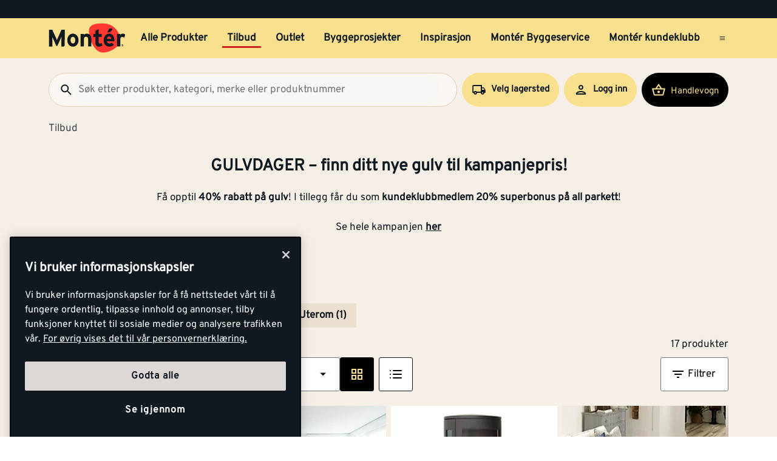

--- FILE ---
content_type: text/html; charset=utf-8
request_url: https://www.monter.no/tilbud
body_size: 44792
content:
<!DOCTYPE html>
<html lang="nb">

<head>
    <meta charset="utf-8" />
    <meta name="viewport" content="width=device-width, initial-scale=1.0">

    <link rel="preconnect" href="https://fonts.gstatic.com" crossorigin>
    <link rel="stylesheet" href="https://fonts.googleapis.com/css2?family=Open+Sans:wght@300;400;600;700&display=swap" media="print" onload="this.onload=null;this.removeAttribute('media');">

<script src="https://cdn.cookielaw.org/scripttemplates/otSDKStub.js" data-document-language="true" type="text/javascript" charset="UTF-8" data-domain-script="a85c5cd4-7f82-4d98-814e-c70b529f12a5" ></script>
<script type="text/javascript">
function OptanonWrapper() { }
</script>
        <script type="text/javascript">
            !function (a, b, c, d, e, f, g, h) {
                a.RaygunObject = e, a[e] = a[e] || function () {
                    (a[e].o = a[e].o || []).push(arguments)
                }, f = b.createElement(c), g = b.getElementsByTagName(c)[0],
                    f.async = 1, f.src = d, g.parentNode.insertBefore(f, g), h = a.onerror, a.onerror = function (b, c, d, f, g) {
                        h && h(b, c, d, f, g), g || (g = new Error(b)), a[e].q = a[e].q || [], a[e].q.push({
                            e: g
                        })
                    }
            }(window, document, "script", "//cdn.raygun.io/raygun4js/raygun.min.js", "rg4js");
        </script>
        <script type="text/javascript">
            rg4js('apiKey', 'kMOCrPYkhpcyyMM5n8MXXQ');
            rg4js('enableCrashReporting', true);
            rg4js('setVersion', '49.35.0');
            rg4js('options', {
                ignore3rdPartyErrors: true,
                ignoreAjaxError: true,
                ignoreAjaxAbort: true
            });
        </script>

    <link rel="icon" href="/favicons/monter/favicon_v2-192x192.png" type="/favicon.ico" sizes="192x192" />
    <link rel="icon" href="/favicons/monter/favicon_v2-512x512.png" type="/favicon.ico" sizes="512x512" />
    <link rel="icon" href="/favicons/monter/favicon_v2.svg" type="image/svg+xml">
    <link rel="apple-touch-icon" href="/favicons/monter/apple-touch-icon_v2.png" />
    <link rel="manifest" href="/manifest">

    <title>Tilbud | Monter.no</title><link rel="stylesheet" type="text/css" href="/assets/browser.bundle.eae4666f7d309b72ab6f.css" />
<meta name="description" content="" data-dynamic="1" />
<meta name="robots" content="index,follow" data-dynamic="1" />
<meta property="og:url" content="https://www.monter.no/tilbud" data-dynamic="1" />
<meta property="og:type" content="website" data-dynamic="1" />
<meta property="og:title" content="Tilbud" data-dynamic="1" />
<meta property="og:description" content="" data-dynamic="1" />
<meta property="og:site_name" content="Monter" data-dynamic="1" />
<meta property="og:locale" content="nb_NO" data-dynamic="1" />
<meta property="og:image" content="https://media.monter.no/9056b428-dfaf-419e-92db-cd75e7ff9831/9b31a98f-28eb-4e63-86bc-3c5c7fd447d0/kTR2NMjBMu9K4EyMKHAcgqfa3/7oNJB7S21LRjq2Sky9yrTtOkm.png" data-dynamic="1" />

                <script>
                if (!('Promise' in window && Promise.prototype.finally)) {
                    document.write('<' + 'script src="/assets/polyfills.bundle.f194855b2d9e16821ff2.js" onerror="window.rg4js&&window.rg4js(\'send\', new Error(\'Failed to load: /assets/polyfills.bundle.f194855b2d9e16821ff2.js\'))"></' + 'script>');
                }
                </script>
                <script>
                window.scopeReady = new Promise(function (res, rej) { window.resolveScopeReady = res; window.rejectScopeReady = rej; });
                </script>
            <link rel="canonical" href="https://www.monter.no/tilbud" id="link-canonical" />
<script src="/assets/browser.bundle.52d8ff53dd3550f84f1e.js" async></script>
<script src="/assets/vendor.chunk.a216578699d528a2faa3.js" async></script>
<link rel="stylesheet" type="text/css" href="/assets/browser.bundle.eae4666f7d309b72ab6f.css" />


    <style data-glitz>@keyframes a{from{}to{}}@keyframes b{0%{transform:translateX(-100%)}100%{transform:translateX(100%)}}.a{margin-left:0}.b{background-color:#F5EFE8}.c{flex-direction:column;-webkit-box-orient:vertical;-webkit-box-direction:normal}.d{display:-webkit-box;display:-moz-box;display:-ms-flexbox;display:-webkit-flex;display:flex}.g{pointer-events:none}.h{opacity:0}.k{transform:translate(0, -100%)}.l{left:16px}.m{top:0}.n{position:absolute}.t{cursor:pointer}.u{background-color:transparent;background-color:initial}.v{text-align:inherit}.w{text-decoration:none}.x{color:inherit}.y{-webkit-user-select:none;-moz-user-select:none;-ms-user-select:none;user-select:none}.z{padding-bottom:0}.a0{padding-top:0}.a1{padding-right:0}.a2{padding-left:0}.a3{border-bottom-width:0}.a4{border-top-width:0}.a5{border-right-width:0}.a6{border-left-width:0}.a7{font-weight:inherit}.a8{font-variant:inherit}.a9{font-style:inherit}.aa{font-size:inherit}.ab{font-family:inherit}.ac{position:relative}.ae{text-align:center}.af{border-bottom-color:#DB3B21}.ag{border-top-color:#DB3B21}.ah{border-right-color:#DB3B21}.ai{border-left-color:#DB3B21}.aj{background-color:#EE3831}.ak{color:white}.al{border-bottom-style:solid}.am{border-bottom-width:3px}.an{border-top-style:solid}.ao{border-top-width:3px}.ap{border-right-style:solid}.aq{border-right-width:3px}.ar{border-left-style:solid}.as{border-left-width:3px}.at{padding-bottom:16px}.au{padding-top:16px}.av{padding-right:16px}.aw{padding-left:16px}.ax{padding-right:8px}.ay{padding-left:8px}.az{background-color:#101820}.b0{max-width:100%}.b1{height:30px}.b2{color:#F8E08E}.b3{justify-content:flex-end;-webkit-box-pack:end}.b4{flex-direction:row;-webkit-box-orient:horizontal;-webkit-box-direction:normal}.b5{align-items:center;-webkit-box-align:center}.b6{width:1280px}.b7{margin-right:auto}.b8{margin-left:auto}.b9{text-overflow:ellipsis}.ba{overflow:hidden}.bb{white-space:nowrap}.bc{font-size:15px}.bd{flex-grow:0;-webkit-box-flex:0}.be{flex-shrink:1}.bf{width:100%}.bg{color:#101820}.bh{flex-shrink:0}.bi{flex-grow:1;-webkit-box-flex:1}.bj{margin-top:0}.bk{margin-bottom:24px}.bl{padding-bottom:8px}.bm{padding-top:8px}.bn{background-color:#F8E08E}.bp{max-width:calc(100vw - 160px)}.bz{text-decoration:inherit}.c0{width:auto}.c1{display:inline-block}.c2{height:50px}.c3{display:block}.c4{align-self:center;-ms-grid-row-align:center}.c5{height:40px}.c6{line-height:24px}.c7{padding-bottom:4px}.c8{padding-top:4px}.c9{font-weight:700}.ca{font-size:17px}.ck{margin-right:8px}.cl{margin-left:8px}.cm{transition-timing-function:ease-out}.cn{transition-duration:200ms}.co{transition-property:border-color;-webkit-transition-property:border-color;-moz-transition-property:border-color}.cr{background-color:transparent}.cw{min-width:42px}.cx{line-height:1.5}.cy{justify-content:center;-webkit-box-pack:center}.cz{display:-webkit-inline-box;display:-moz-inline-box;display:-ms-inline-flexbox;display:-webkit-inline-flex;display:inline-flex}.d0{transition-property:color, background-color, border-color, outline-color;-webkit-transition-property:color, background-color, border-color, outline-color;-moz-transition-property:color, background-color, border-color, outline-color}.d1{text-transform:inherit}.d5{border-bottom-color:#F8E08E}.d6{border-top-color:#F8E08E}.d7{border-right-color:#F8E08E}.d8{border-left-color:#F8E08E}.d9{outline-offset:-3px}.da{outline-style:solid}.db{outline-width:3px}.dc{outline-color:transparent}.dd{border-radius:3px}.df{font-size:1.5938em}.dg{height:0.9em}.dh{width:0.9em}.di{align-items:flex-start;-webkit-box-align:start}.dj{margin-bottom:16px}.dk{flex-basis:auto}.dl{padding-right:inherit}.dm{height:100%}.dn{transition-property:border-radius, outline-color;-webkit-transition-property:border-radius, outline-color;-moz-transition-property:border-radius, outline-color}.do{border-bottom-width:1px}.dp{border-bottom-color:#E0CEB9}.dq{border-top-width:1px}.dr{border-top-color:#E0CEB9}.ds{border-right-width:1px}.dt{border-right-color:#E0CEB9}.du{border-left-width:1px}.dv{border-left-color:#E0CEB9}.dw{height:56px}.dx{background-color:#FAF7F3}.dy{border-radius:60px}.e2{height:42px}.e3{max-width:90%}.e4{background-color:#F7F6F5}.e5{cursor:-webkit-text;cursor:text}.eb{transition-property:color;-webkit-transition-property:color;-moz-transition-property:color}.ec{min-width:56px}.ed{padding-bottom:15px}.ee{padding-top:15px}.ef{border-radius:100vh}.ei{min-height:24px}.ej{min-width:24px}.en{min-width:unset}.eo{background-color:black}.ep{margin-right:0}.eu{border-bottom-color:#101820}.ev{border-top-color:#101820}.ew{border-right-color:#101820}.ex{border-left-color:#101820}.ey{outline-offset:-2px}.f0{height:20px}.f3{font-weight:500}.f4{margin-top:6px}.f5{transform:scale(0)}.f6{border-radius:100vw}.f7{font-size:12px}.f8{padding-bottom:1px}.f9{padding-top:1px}.fa{padding-right:3px}.fb{padding-left:3px}.fc{left:32px}.fd{min-width:18px}.fe{transition-property:transform;-webkit-transition-property:transform;-moz-transition-property:transform}.ff{min-height:100svh}.fj{flex-wrap:wrap;-webkit-box-lines:multiple}.fk{color:#757575}.fl{font-weight:normal}.fo{list-style:none}.fp{color:#40464D}.fq{margin-bottom:0}.fr{text-align:left}.ft{margin-bottom:48px}.fw{margin-top:16px}.fx{font-size:27px}.fy{overflow-wrap:break-word}.fz{margin-top:24px}.g8{text-decoration:underline}.ga{gap:8px}.gf{flex-wrap:nowrap;-webkit-box-lines:nowrap}.gg{overflow-x:auto}.gh{justify-content:flex-start;-webkit-box-pack:start}.gj{border-bottom-color:#EBDFD0}.gk{border-top-color:#EBDFD0}.gl{border-right-color:#EBDFD0}.gm{border-left-color:#EBDFD0}.gn{background-color:#EBDFD0}.gp{justify-content:space-between;-webkit-box-pack:justify}.gq{row-gap:16px}.gr{width:240px}.gy{border-bottom-color:#707479}.gz{border-top-color:#707479}.h0{border-right-color:#707479}.h1{border-left-color:#707479}.h2{background-color:white}.h3{min-width:80px}.h4{will-change:outline-color}.h5{transition-duration:300ms}.h6{transition-property:outline-color;-webkit-transition-property:outline-color;-moz-transition-property:outline-color}.h7{-webkit-box-orient:vertical}.h8{-webkit-line-clamp:1}.h9{max-width:85%}.ha{flex-basis:85%}.hb{right:16px}.hc{display:none}.he{width:calc(85% - 32px)}.hf{order:2}.hg{margin-bottom:8px}.hh{margin-top:8px}.hi{color:black}.hj{stroke:black}.hl{margin-left:0px}.hm{order:1}.hn{stroke:#F8E08E}.ho{order:3}.hp{width:-webkit-fit-content;width:-moz-fit-content;width:fit-content}.hq{align-items:end;-webkit-box-align:end}.hr{margin-bottom:0px}.hs{margin-top:0px}.ht{margin-right:0px}.hu{margin-right:4px}.hv{margin-left:4px}.hw{clip:rect(0 0 0 0)}.hx{-webkit-clip-path:inset(100%);clip-path:inset(100%)}.hy{margin-bottom:-1px}.hz{margin-top:-1px}.i0{margin-right:-1px}.i1{margin-left:-1px}.i2{height:1px}.i3{width:1px}.i4{margin-bottom:32px}.i5{border-bottom-style:none}.i6{grid-column-gap:8px}.i7{grid-row-gap:16px}.i8{grid-template-columns:repeat(4, minmax(0, 1fr));-ms-grid-columns:repeat(4, minmax(0, 1fr))}.i9{display:-ms-grid;display:grid}.ia{isolation:isolate}.ib{display:contents}.ic{object-fit:contain}.id{aspect-ratio:4/3}.ie{margin-bottom:4px}.ig{will-change:filter}.ih{transition-property:-webkit-filter,filter;-webkit-transition-property:-webkit-filter,filter;-moz-transition-property:filter}.ii{height:unset}.ij{left:0}.ik{min-height:20px}.il{font-size:13px}.im{line-height:1}.in{gap:2px}.io{font-weight:800}.ip{font-size:20px}.iq{margin-left:unset}.ir{transition-duration:100ms}.is{transition-property:opacity;-webkit-transition-property:opacity;-moz-transition-property:opacity}.it{max-width:100px}.iu{opacity:1}.iv{background-color:#E8EAEB}.iw{line-height:0.7em}.ix{vertical-align:bottom}.iy{width:95%}.iz{height:1em}.j0{background-image:-webkit-linear-gradient(90deg, rgba(187,177,170,0) 0%, rgba(187,177,170,0.4) 50%, rgba(187,177,170,0) 100%);background-image:-moz-linear-gradient(90deg, rgba(187,177,170,0) 0%, rgba(187,177,170,0.4) 50%, rgba(187,177,170,0) 100%);background-image:linear-gradient(90deg, rgba(187,177,170,0) 0%, rgba(187,177,170,0.4) 50%, rgba(187,177,170,0) 100%)}.j1{content:""}.j2{animation-iteration-count:infinite}.j3{animation-timing-function:ease-in-out}.j4{animation-duration:1500ms}.j5{animation-name:b}.j6{font-weight:600}.j7{width:200px}.j8{max-width:200px}.j9{width:85%}.ja{object-fit:cover}.jb{padding-right:4px}.jc{padding-left:4px}.jd{padding-top:3px}.je{box-shadow:0px 3px 7px 0px rgba(0, 0, 0, 0.23)}.jf{line-height:normal}.jg{bottom:-4px}.jh{z-index:1}.ji{max-height:45px}.jj{transition-timing-function:ease-in}.jk{overflow-anchor:none}.jl{order:4}.jm{padding-bottom:10px}.jn{padding-top:10px}.jo{padding-right:10px}.jp{padding-left:10px}.jq{height:2px}.jr{background-color:#f01e23}.js{width:60%}.jt{padding-bottom:24px}.ju{padding-top:24px}.k2{margin-top:20px}.k4{border-radius:50%}.k5{margin-right:16px}.k6{stroke-width:1.5}.k9{border-top-color:#40464D}.ka{color:#FAF7F3}.kb{width:768px}.kc{z-index:6}.kd{transform:translateX(-50%)}.ke{bottom:0}.kf{left:50%}.kg{position:fixed}.e:focus{pointer-events:none}.f:focus{opacity:0}.i:focus{z-index:5}.j:focus{transform:translate(0, 0)}.s:focus{outline-width:0}.bw:focus{text-decoration:inherit}.bx:focus{color:inherit}.de:focus{color:#101820}.ez:focus{color:#F8E08E}.g3:focus{text-decoration:underline}.g4:focus{font-weight:700}.o:focus-visible{outline-color:currentColor}.p:focus-visible{outline-style:solid}.q:focus-visible{outline-offset:0}.r:focus-visible{outline-width:0}.bq:focus-visible{outline-offset:-3px}.br:focus-visible{outline-width:3px}.bs:focus-visible{outline-color:#101820}.gw:focus-visible{outline-color:#707479}.bt:hover{text-decoration:none}.by:hover{color:inherit}.cp:hover{text-decoration:inherit}.dz:hover{outline-offset:-2px}.e0:hover{outline-width:2px}.e1:hover{outline-color:#E0CEB9}.g5:hover{text-decoration:underline}.g6:hover{font-weight:700}.g7:hover{color:#101820}.gx:hover{outline-color:#707479}.k3:hover{color:black}.bu:active{text-decoration:inherit}.bv:active{color:inherit}.g0:active{text-decoration:underline}.g1:active{font-weight:700}.g2:active{color:#101820}.cb:hover::after{border-bottom-color:#101820}.cc::after{border-bottom-color:transparent}.cd::after{border-bottom-style:solid}.ce::after{border-bottom-width:3px}.cf::after{width:100%}.cg::after{bottom:0}.ch::after{right:0}.ci::after{position:absolute}.cj::after{content:""}.cq::after{border-bottom-color:#CD241D}.e6:disabled{color:#101820}.e7:-webkit-autofill{animation-iteration-count:20}.e8:-webkit-autofill{animation-timing-function:ease-out}.e9:-webkit-autofill{animation-duration:50ms}.ea:-webkit-autofill{animation-name:a}.fm:empty:before{white-space:pre}.fn:empty:before{content:" "}.jv:last-child{flex-basis:0}.jw:last-child{flex-shrink:1.2}.jx:last-child{flex-grow:1.2;-webkit-box-flex:1.2}.jy:not(:last-child){flex-basis:0}.jz:not(:last-child){flex-shrink:1}.k0:not(:last-child){flex-grow:1;-webkit-box-flex:1}.k1:not(:last-child){margin-right:32px}</style><style data-glitz media="(min-width: 1050px) and (max-width: 1550px)">.bo{width:100%}</style><style data-glitz media="(hover: hover)">.cs:hover{color:#101820}.ct:hover{background-color:transparent}.cu:hover{outline-offset:-3px}.cv:hover{outline-color:#101820}.d2:hover{outline-style:solid}.d3:hover{outline-width:3px}.d4:hover{cursor:pointer}.eg:hover{outline-color:#AA9D95}.eh:hover{background-color:#F8E08E}.eq:hover{outline-offset:-2px}.er:hover{outline-color:#F8E08E}.es:hover{background-color:#101820}.et:hover{color:#F8E08E}.gi:hover{background-color:#EBDFD0}.hk:hover{outline-color:#707479}</style><style data-glitz media="(min-width: 320px)">.fg{white-space:nowrap}.fh{overflow-x:auto}.fi{flex-wrap:nowrap;-webkit-box-lines:nowrap}</style><style data-glitz media="(min-width: 768px)">.gs{padding-bottom:16px}.gt{padding-top:16px}.gu{padding-right:16px}.gv{padding-left:16px}.hd{width:calc(100% - 32px)}.k7{padding-right:48px}.k8{padding-left:48px}</style><style data-glitz media="(min-width: 1024px)">.ek{flex-direction:row;-webkit-box-orient:horizontal;-webkit-box-direction:normal}.el{padding-right:16px}.em{padding-left:16px}.f1{flex-shrink:0}.f2{flex-grow:1;-webkit-box-flex:1}.fs{margin-bottom:48px}.fu{margin-bottom:24px}.fv{margin-top:24px}.g9{margin-bottom:16px}.gb{padding-bottom:0}.gc{overflow-x:unset}.gd{flex-wrap:wrap;-webkit-box-lines:multiple}.ge{margin-top:16px}.go{font-size:17px}.if:hover{-webkit-filter:brightness(90%);filter:brightness(90%)}</style>
<!-- Google Tag Manager -->
<script>(function(w,d,s,l,i){w[l]=w[l]||[];w[l].push({'gtm.start':
new Date().getTime(),event:'gtm.js'});var f=d.getElementsByTagName(s)[0],
j=d.createElement(s),dl=l!='dataLayer'?'&l='+l:'';j.async=true;j.src=
'https://www.googletagmanager.com/gtm.js?id='+i+dl;f.parentNode.insertBefore(j,f);
})(window,document,'script','dataLayer','GTM-PVDV8HDH');</script>
<!-- End Google Tag Manager -->    <script type="text/javascript">
    //<![CDATA[
    window.lipscoreInit = function() {
        lipscore.init({
            apiKey: "4847d302241e5ddc119b93ac"
        });
    };
    (function() {
        var scr = document.createElement('script'); scr.async = 1;
        scr.src = "//static.lipscore.com/assets/no/lipscore-v1.js";
        document.getElementsByTagName('head')[0].appendChild(scr);
    })();
    //]]>
</script>  
    
    <!-- Hotjar Tracking Code for Monter -->
<script>
    (function(h,o,t,j,a,r){
        h.hj=h.hj||function(){(h.hj.q=h.hj.q||[]).push(arguments)};
        h._hjSettings={hjid:6518249,hjsv:6};
        a=o.getElementsByTagName('head')[0];
        r=o.createElement('script');r.async=1;
        r.src=t+h._hjSettings.hjid+j+h._hjSettings.hjsv;
        a.appendChild(r);
    })(window,document,'https://static.hotjar.com/c/hotjar-','.js?sv=');
</script>
</head>

<body>
<!-- Google Tag Manager (noscript) -->
<noscript><iframe src="https://www.googletagmanager.com/ns.html?id=GTM-PVDV8HDH"
height="0" width="0" style="display:none;visibility:hidden"></iframe></noscript>
<!-- End Google Tag Manager (noscript) -->

    <div id="container"><div class="a b c d"><button type="button" class="e f g h i j k l m n o p q r s t u v w x y z a0 a1 a2 a3 a4 a5 a6 a7 a8 a9 aa ab">Gå til innholdet</button><header opacity="0" class="ac"><div><noscript class="ae af ag ah ai aj ak al am an ao ap aq ar as at au av aw">Det virker ikke som din nettleser har aktivert JavaScript. Det er en forutsetning for å bruke denne nettsiden.</noscript><div class="ax ay az"><div class="b0 b1 b2 az b3 b4 b5 d b6 b7 b8"><div class="b7 b9 ba bb bc bd be"></div><div class="d"></div></div></div><div class="b bf bg"><div class="bh bi bj bk bl bm bf bn b4 b5 d"><div class="bn b5 b4 d bo ac b6 bp b7 b8"><a aria-label="Gå til startsiden" class="bq p br bs bt bu bv bw bx by bz x" data-scope-link="true" href="/"><svg class="c0 c1 c2 c3" width="137" height="54" viewBox="0 0 137 54" fill="none"><g id="monter logo u bg" clip-path="url(#clip0_10175_108041)"><path id="Vector" d="M71.752 15.761c-.197-2.271.087-4.56.833-6.713 1.088-2.959 4.939-5.978 9.533-7.057A58.578 58.578 0 0197.975.521c4.996.181 12.477 2.462 15.942 5.19 3.28 2.596 7.567 5.918 10.166 11.691 1.056 2.345 4.204 7.965 2.469 15.468-1.548 6.693-7.225 13.012-17.803 17.078-10.579 4.066-17.832 3.07-23.19-1.855-5.307-4.873-8.745-11.788-10.703-17.729a73.784 73.784 0 01-3.087-14.611" fill="#FF3831"></path><path id="Vector_2" d="M112.789 9.985a1.566 1.566 0 00-.97-.395h-3.759l-3.705 6.837h4.101a1.716 1.716 0 001.258-.576l3.135-3.493a1.666 1.666 0 00.454-1.196 1.683 1.683 0 00-.522-1.168" fill="#101820"></path><path id="Vector_3" d="M95.65 40.065c-1.327 1.105-4.727 1.976-6.536 1.976-3.575 0-5.89-2.79-5.89-6.673V24.89h-3.69v-5.479h3.699v-5.713l5.803-2.912v8.616h5.304v5.48h-5.313v8.913c0 2.108.761 2.662 2.148 2.662 1.051 0 1.818-.176 3.429-.883l1.045 4.49z" fill="#101820"></path><path id="Vector_4" d="M43.252 24.505c-2.774 0-4.077 2.532-4.077 5.954 0 3.424 1.306 5.91 4.077 5.91s4.12-2.824 4.12-5.91c0-3.376-1.349-5.954-4.126-5.954m0 17.484c-5.76 0-9.967-4.73-9.967-11.535 0-6.806 4.207-11.573 9.967-11.573 5.76 0 10.01 4.773 10.01 11.573 0 6.8-4.244 11.535-10.01 11.535z" fill="#101820"></path><path id="Vector_5" d="M70.345 41.527V29.528c0-3.97-1.344-5.15-3.733-5.15-2.39 0-3.785 1.18-3.785 5.026v12.112h-5.823V19.354h5.803v1.48c1.008-1.059 2.872-1.944 5.169-1.944 5.634 0 8.16 3.887 8.16 10.136V41.53l-5.791-.003z" fill="#101820"></path><path id="Vector_6" d="M134.607 26.151a4.994 4.994 0 00-3.363-1.442c-2.271 0-3.733.972-3.733 4.813v12h-5.812V19.353h5.804v1.48a6.086 6.086 0 014.537-1.944c1.895 0 3.325.761 4.083 1.563l-1.516 5.698z" fill="#101820"></path><path id="Vector_7" d="M107.46 23.988c-2.102 0-3.409 1.73-3.613 3.968h7.561c-.164-1.98-1.344-3.968-3.951-3.968m9.502 8.363H103.75c.209 3.037 2.441 4.179 4.543 4.179 1.596 0 2.943-.577 3.781-1.563l4.121 3.46c-1.766 2.281-4.959 3.59-7.902 3.59-6.349 0-10.39-4.521-10.39-11.534 0-6.8 4.247-11.573 9.841-11.573 5.887 0 9.289 5.237 9.289 11.573.006.62-.022 1.24-.083 1.857" fill="#101820"></path><path id="Vector_8" d="M28.75 29.121V12.007h-5.875L16.874 25.56a80.272 80.272 0 00-2.01 5 74.767 74.767 0 00-2.042-5L6.608 12.007H.865v29.915h5.832v-10.98c0-1.625-.086-5.428-.086-6.582.425 1.114 1.321 3.245 2.085 4.957l4.95 10.89a1.196 1.196 0 001.069.703 1.351 1.351 0 001.105-.706l4.956-10.898c.764-1.713 1.657-3.844 2.082-4.957 0 .822-.04 2.996-.066 4.764v.046c0 .69-.017 1.318-.017 1.77v10.982h3.073c1.57-.046 2.834-1.177 2.871-2.596V29.121h.032z" fill="#101820"></path><path id="Vector_9" d="M130.934 39.647v-.683h.448c.227 0 .474.049.474.32 0 .337-.25.354-.528.354l-.394.009zm0 .288h.376l.575.943h.364l-.614-.96a.569.569 0 00.406-.183.574.574 0 00.154-.42c0-.426-.253-.62-.764-.62h-.827v2.183h.33v-.943zm.399 1.745a1.88 1.88 0 001.039-.33 1.895 1.895 0 00-.703-3.418 1.875 1.875 0 00-1.927.804 1.9 1.9 0 00.861 2.808c.232.094.48.14.73.136zm-1.533-1.897a1.538 1.538 0 01.973-1.384 1.522 1.522 0 011.648.359 1.54 1.54 0 01-.245 2.346 1.526 1.526 0 01-2.376-1.321z" fill="#101820"></path></g><defs><clipPath id="clip0_10175_108041"><path fill="#fff" transform="translate(0 .24)" d="M0 0h137v53H0z"></path></clipPath></defs></svg></a><div class="c4 bf ba d"><nav aria-label="main menu" class="bf ay ba b5 d c5"><a tabindex="0" id="menuundefined" aria-expanded="true" role="button" class="t bb c6 c7 c8 ax ay c9 ca cb cc cd ce cf cg ch ci cj ac ck cl b5 d cm cn co bu bv bw bx cp by bz x o p q r" data-scope-link="true">Alle Produkter<!-- --> </a><a tabindex="0" id="menu-tilbud" aria-expanded="true" role="button" class="cq cd ce t bb c6 c7 c8 ax ay c9 ca cb cf cg ch ci cj ac ck cl b5 d cm cn co bu bv bw bx cp by bz x o p q r" data-scope-link="true">Tilbud<!-- --> </a><a tabindex="0" id="menu-tilbud/outlet" aria-expanded="false" class="t bb c6 c7 c8 ax ay c9 ca cb cc cd ce cf cg ch ci cj ac ck cl b5 d cm cn co bu bv bw bx cp by bz x o p q r" data-scope-link="true" href="/tilbud/outlet">Outlet<!-- --> </a><a tabindex="0" id="menu-byggeprosjekter" aria-expanded="false" class="t bb c6 c7 c8 ax ay c9 ca cb cc cd ce cf cg ch ci cj ac ck cl b5 d cm cn co bu bv bw bx cp by bz x o p q r" data-scope-link="true" href="/byggeprosjekter">Byggeprosjekter<!-- --> </a><a tabindex="0" id="menu-tips-og-inspirasjon" aria-expanded="false" class="t bb c6 c7 c8 ax ay c9 ca cb cc cd ce cf cg ch ci cj ac ck cl b5 d cm cn co bu bv bw bx cp by bz x o p q r" data-scope-link="true" href="/tips-og-inspirasjon">Inspirasjon<!-- --> </a><a tabindex="0" id="menu-tjenester/monter-byggeservice" aria-expanded="false" class="t bb c6 c7 c8 ax ay c9 ca cb cc cd ce cf cg ch ci cj ac ck cl b5 d cm cn co bu bv bw bx cp by bz x o p q r" data-scope-link="true" href="/tjenester/monter-byggeservice">Montér Byggeservice<!-- --> </a><a tabindex="0" id="menu-kundeklubb" aria-expanded="false" class="t bb c6 c7 c8 ax ay c9 ca cb cc cd ce cf cg ch ci cj ac ck cl b5 d cm cn co bu bv bw bx cp by bz x o p q r" data-scope-link="true" href="/kundeklubb">Montér kundeklubb<!-- --> </a><button aria-expanded="false" aria-label="Åpne menyen" type="button" class="c5 b8 t c4 bg cr cs ct cu cv cw ca bl bm av aw cx o p q r cy b5 cz cm cn d0 d1 d2 d3 d4 al d5 a3 an d6 a4 ap d7 a5 ar d8 a6 d9 da db dc dd de s v w y a7 a8 a9 ab"><svg xmlns="http://www.w3.org/2000/svg" width="0.9em" height="0.9em" viewBox="0 0 24 24" fill="none" stroke="currentColor" stroke-width="2" stroke-linecap="round" stroke-linejoin="round" alt="" class="df dg dh cz"><line x1="3" y1="12" x2="21" y2="12"></line><line x1="3" y1="6" x2="21" y2="6"></line><line x1="3" y1="18" x2="21" y2="18"></line></svg></button></nav></div></div></div><div class="bo di c d ac b b6 bp b7 b8"><div class="dj bf d bd be dk"><div class="bf"><div opacity="0.6" class="ac"><div><form action="/sok" class="dl z a0 a2 b0 bf ac"><div class="dm"><div class="cm cn dn al do dp an dq dr ap ds dt ar du dv dw dx b5 d dy bf dz e0 e1 da d9 dc db"><button aria-label="Søk" type="submit" class="a1 aw ca bl bm e2 cx o p q r s t u v w x y a3 a4 a5 a6 a7 a8 a9 ab"><svg width="0.9em" height="0.9em" alt="" class="c3 df dg dh" viewBox="0 0 24 24" fill="none"><path d="M15.755 14.255h-.79l-.28-.27a6.471 6.471 0 001.57-4.23 6.5 6.5 0 10-6.5 6.5c1.61 0 3.09-.59 4.23-1.57l.27.28v.79l5 4.99 1.49-1.49-4.99-5zm-6 0c-2.49 0-4.5-2.01-4.5-4.5s2.01-4.5 4.5-4.5 4.5 2.01 4.5 4.5-2.01 4.5-4.5 4.5z" fill="#101820"></path></svg></button><input type="search" data-test-id="quick-search-input" name="q" autoComplete="off" value="" placeholder="Søk etter produkter, kategori, merke eller produktnummer" class="dy e3 ay e4 ca bl bm av e2 cx e5 s e6 x a3 a4 a5 a6 bf o p q r e7 e8 e9 ea cm cn eb"/></div></div></form></div></div></div><div class="d cl"><button aria-label="Velg varehus" type="button" class="ac av aw c9 bc ck bb ec ed ee dw cx o p q r cy b5 cz cm cn d0 d1 ef cu d2 d3 eg eh d4 cs al d5 a3 an d6 a4 ap d7 a5 ar d8 a6 d9 da db dc bg bn de s t v w y a8 a9 ab"><svg width="0.9em" height="0.9em" alt="" class="ck ei ej df dg dh cz" viewBox="0 0 81 80" fill="none"><path d="M67.167 26.667h-10V13.333H10.5c-3.667 0-6.667 3-6.667 6.667v36.667H10.5c0 5.533 4.467 10 10 10s10-4.467 10-10h20c0 5.533 4.467 10 10 10s10-4.467 10-10h6.667V40l-10-13.333zm-1.667 5L72.033 40H57.167v-8.333H65.5zM20.5 60a3.343 3.343 0 01-3.333-3.333c0-1.834 1.5-3.334 3.333-3.334 1.833 0 3.333 1.5 3.333 3.334 0 1.833-1.5 3.333-3.333 3.333zm7.4-10c-1.833-2.033-4.433-3.333-7.4-3.333-2.967 0-5.567 1.3-7.4 3.333h-2.6V20h40v30H27.9zm32.6 10a3.343 3.343 0 01-3.333-3.333c0-1.834 1.5-3.334 3.333-3.334 1.833 0 3.333 1.5 3.333 3.334 0 1.833-1.5 3.333-3.333 3.333z" fill="#101820"></path></svg>Velg lagersted</button><button aria-expanded="false" aria-label="Logg inn" data-test-id="open-login-button" type="button" class="av aw c9 bc ck bb ec ed ee dw cx o p q r cy b5 cz cm cn d0 d1 ef cu d2 d3 eg eh d4 cs al d5 a3 an d6 a4 ap d7 a5 ar d8 a6 d9 da db dc bg bn de s t v w y a8 a9 ab"><svg width="0.9em" height="0.9em" alt="" class="ck ei ej df dg dh cz" viewBox="0 0 24 24" fill="none"><g id="person"><path id="Vector" d="M12 6c1.1 0 2 .9 2 2s-.9 2-2 2-2-.9-2-2 .9-2 2-2zm0 10c2.7 0 5.8 1.29 6 2H6c.23-.72 3.31-2 6-2zm0-12C9.79 4 8 5.79 8 8s1.79 4 4 4 4-1.79 4-4-1.79-4-4-4zm0 10c-2.67 0-8 1.34-8 4v2h16v-2c0-2.66-5.33-4-8-4z" fill="#101820"></path></g></svg>Logg inn</button><button title="Tøm handlevogn" aria-expanded="false" aria-label="Handlevogn" data-test-id="minicart-button" type="button" class="ek el em a at au c0 en dw eo ep a1 a2 b4 ac ca cx o p q r cy b5 cz cm cn d0 d1 ef eq d2 d3 er es d4 et al eu a3 an ev a4 ap ew a5 ar ex a6 ey da db dc b2 ez s t v w y a7 a8 a9 ab"><svg width="0.9em" height="0.9em" alt="" class="ck f0 f1 f2 df dh cz" viewBox="0 0 22 20" fill="none"><path d="M21 7.49h-4.79L11.83.93A.993.993 0 0011 .51c-.32 0-.64.14-.83.43L5.79 7.49H1c-.55 0-1 .45-1 1 0 .09.01.18.04.27l2.54 9.27c.23.84 1 1.46 1.92 1.46h13c.92 0 1.69-.62 1.93-1.46l2.54-9.27.03-.27c0-.55-.45-1-1-1zm-10-4.2l2.8 4.2H8.2l2.8-4.2zm6.5 14.2l-12.99.01-2.2-8.01H19.7l-2.2 8zm-6.5-6c-1.1 0-2 .9-2 2s.9 2 2 2 2-.9 2-2-.9-2-2-2z" fill="currentColor"></path></svg><div class="bi f3 bc f4">Handlevogn</div><div class="f5 f6 ae c9 f7 f8 f9 fa fb fc fd n cm cn fe b2 az">0</div></button></div></div></div></div></div></header><div class=""></div><div class="ff bi d"><main class="b bf b0 b7 b8 c3"><div class="b b6 bp b7 b8 c3"><ul class="fg fh fi fj e2 dj fk fl ca fm fn d fo z a0 a1 a2 bj ep a"><li class="fp bl bm c1"><span>Tilbud</span></li></ul></div><div class="b b6 bp b7 b8 c3"><div></div><div><section><section class="fq bj fr b bf b0 b7 b8 c3"><div><div><div class="fs ft b bf bp b7 b8 c3"><div class="b bf b0 b7 b8 c3"><div><h2 style="text-align:center" class="fu fv bg dj fw fx fy c9">GULVDAGER – finn ditt nye gulv til kampanjepris!</h2>
<p style="text-align:center" class="bk fz ca bg">Få opptil <strong>40% rabatt på gulv</strong>! I tillegg får du som <strong>kundeklubbmedlem 20% superbonus på all parkett</strong>!</p>
<p style="text-align:center" class="bk fz ca bg">Se hele kampanjen <a class="g0 g1 g2 g3 g4 de g5 g6 g7 g8 c9 bg o p q r" data-scope-link="true" href="/tilbud/gulv-kampanje">her</a></p></div></div></div></div></div></section><div class="g9 fq b5 ga b4 d"><div class="gb gc gd g9 ge gf bl gg gh ga b4 d"></div></div><div class="b5 ga b4 d"><div class="gb gc gd dj fw bl gg gf gh ga b4 d"><a aria-label="Varme og inneklima (6)" class="c5 c7 c8 av aw ca c9 bh ac ec cx o p q r cy b5 cz cm cn d0 d1 cu d2 d3 cv gi d4 cs al gj a3 an gk a4 ap gl a5 ar gm a6 d9 da db dc dd bg gn de bt bu bv bw by bz" data-scope-link="true" href="/tilbud?p_category_references=1073747569__CatalogContent">Varme og inneklima (6)</a><a aria-label="Gulv (7)" class="c5 c7 c8 av aw ca c9 bh ac ec cx o p q r cy b5 cz cm cn d0 d1 cu d2 d3 cv gi d4 cs al gj a3 an gk a4 ap gl a5 ar gm a6 d9 da db dc dd bg gn de bt bu bv bw by bz" data-scope-link="true" href="/tilbud?p_category_references=1073747570__CatalogContent">Gulv (7)</a><a aria-label="Hage (3)" class="c5 c7 c8 av aw ca c9 bh ac ec cx o p q r cy b5 cz cm cn d0 d1 cu d2 d3 cv gi d4 cs al gj a3 an gk a4 ap gl a5 ar gm a6 d9 da db dc dd bg gn de bt bu bv bw by bz" data-scope-link="true" href="/tilbud?p_category_references=1073747574__CatalogContent">Hage (3)</a><a aria-label="Uterom (1)" class="c5 c7 c8 av aw ca c9 bh ac ec cx o p q r cy b5 cz cm cn d0 d1 cu d2 d3 cv gi d4 cs al gj a3 an gk a4 ap gl a5 ar gm a6 d9 da db dc dd bg gn de bt bu bv bw by bz" data-scope-link="true" href="/tilbud?p_category_references=1073747575__CatalogContent">Uterom (1)</a></div></div><div class="go bc gp bf b4 d"><span class="bg">Velg filtersortering</span><div class="b8 c4 fq bg">17 produkter</div></div><div class="dj gp gq c d b bf b0 b7 b8"><div class="ga b5 d"><div class="ga d"><div class="gr ac"><div role="button" aria-label="Rullegardinvelger " data-test-id="productlist-sorting-dropdown" tabindex="0" id="productlist-sorting-dropdown" class="gs gt gu gv gw gx da dc d9 db gy al do gz an dq h0 ap ds h1 ar du t h2 bl bm ax ay dd dw bf d h3 b5 h4 cm h5 h6 h7 h8 b9 ba"><span class="b9 ba bb h9 ha">Populær</span><svg width="0.9em" height="0.9em" alt="" class="fx g hb n cm cn fe dg dh cz" viewBox="0 0 40 40" fill="none"><path d="M11.667 15.834L20 24.167l8.334-8.333H11.667z" fill="#101820"></path></svg></div></div><div class="gr ac"><div role="button" aria-label="Rullegardinvelger " tabindex="0" class="gs gt gu gv gw gx da dc d9 db gy al do gz an dq h0 ap ds h1 ar du t h2 bl bm ax ay dd dw bf d h3 b5 h4 cm h5 h6 h7 h8 b9 ba"><input type="text" spellcheck="false" value="" class="hc hd n a3 a4 a5 a6 dc he"/><span class="b9 ba bb h9 ha">Se lagerstatus</span><svg width="0.9em" height="0.9em" alt="" class="fx g hb n cm cn fe dg dh cz" viewBox="0 0 40 40" fill="none"><path d="M11.667 15.834L20 24.167l8.334-8.333H11.667z" fill="#101820"></path></svg></div></div></div><div class="d"><button aria-label="Listevisning" type="button" class="hf do al eu dq an ev ds ap ew du ar ex h2 ck hg hh bl bm ax ay hi t hj ec ca dw cx o p q r cy b5 cz cm cn d0 d1 cu d2 d3 hk ct d4 cs hl d9 da db dc dd de s v w y a7 a8 a9 ab"><svg xmlns="http://www.w3.org/2000/svg" width="0.9em" height="0.9em" viewBox="0 0 24 24" fill="none" stroke="currentColor" stroke-width="2" stroke-linecap="round" stroke-linejoin="round" alt="" class="df dg dh cz"><line x1="8" y1="6" x2="21" y2="6"></line><line x1="8" y1="12" x2="21" y2="12"></line><line x1="8" y1="18" x2="21" y2="18"></line><line x1="3" y1="6" x2="3.01" y2="6"></line><line x1="3" y1="12" x2="3.01" y2="12"></line><line x1="3" y1="18" x2="3.01" y2="18"></line></svg></button><button aria-label="Rute visning" type="button" class="hm b2 eo hn do al eu dq an ev ds ap ew du ar ex ck hg hh bl bm ax ay t ec ca dw cx o p q r cy b5 cz cm cn d0 d1 hl d9 da db dc dd de s v w y a7 a8 a9 ab"><svg width="0.9em" height="0.9em" alt="" stroke-width="0" class="df dg dh cz" viewBox="0 0 24 24" fill="none"><path d="M3 3v8h8V3H3zm6 6H5V5h4v4zm-6 4v8h8v-8H3zm6 6H5v-4h4v4zm4-16v8h8V3h-8zm6 6h-4V5h4v4zm-6 4v8h8v-8h-8zm6 6h-4v-4h4v4z" fill="currentColor"></path></svg></button></div><div class="b8 ac c d"><button type="button" class="c4 ho av aw h2 hp hq dw ca hi ec ed ee cx o p q r cy cz cm cn d0 d1 cu d2 d3 hk ct d4 cs hr hs ht hl al gy do an gz dq ap h0 ds ar h1 du d9 da db dc dd de s t v w y a7 a8 a9 ab"><svg width="0.9em" height="0.9em" alt="" class="df dg dh cz" viewBox="0 0 24 24" fill="currentColor"><g id="filter_list"><path id="Vector" d="M10 18h4v-2h-4v2zM3 6v2h18V6H3zm3 7h12v-2H6v2z" fill="currentColor"></path></g></svg><span class="hu hv">Filtrer</span></button></div></div></div><label for="productlist-sorting-dropdown" class="ba hw hx a3 a4 a5 a6 z a0 a1 a2 hy hz i0 i1 i2 i3 n">Velg filtersortering</label><div class="c d i4 b bf b0 b7 b8"><div class="do i5 eu i4 ho b bf b0 b7 b8 c3"><div class="i6 i7 i8 i9"><div data-test-id="product-card" class="dj dm c d ac bg h2"><div class="bi c d"><div class="ia ac"><a tabindex="-1" data-test-id="product-link" class="c3 ac bu bv bw bx cp by bz x o p q r" data-scope-link="true" href="/hage/snorydding/snofreser/ryobi-snofreser-ry18st25a-140-batteridrevet"><picture class="ib"><source srcSet="https://media.monter.no/9056b428-dfaf-419e-92db-cd75e7ff9831/9b31a98f-28eb-4e63-86bc-3c5c7fd447d0/kTR2NMjBMu9K4EyMKHAcgqfa3/7oNJB7S21LRjq2Sky9yrTtOkm.png?f=webp&amp;w=200 300w, https://media.monter.no/9056b428-dfaf-419e-92db-cd75e7ff9831/9b31a98f-28eb-4e63-86bc-3c5c7fd447d0/kTR2NMjBMu9K4EyMKHAcgqfa3/7oNJB7S21LRjq2Sky9yrTtOkm.png?f=webp&amp;w=488 732w, https://media.monter.no/9056b428-dfaf-419e-92db-cd75e7ff9831/9b31a98f-28eb-4e63-86bc-3c5c7fd447d0/kTR2NMjBMu9K4EyMKHAcgqfa3/7oNJB7S21LRjq2Sky9yrTtOkm.png?f=webp&amp;w=832 1248w, https://media.monter.no/9056b428-dfaf-419e-92db-cd75e7ff9831/9b31a98f-28eb-4e63-86bc-3c5c7fd447d0/kTR2NMjBMu9K4EyMKHAcgqfa3/7oNJB7S21LRjq2Sky9yrTtOkm.png?f=webp&amp;w=1264 1896w, https://media.monter.no/9056b428-dfaf-419e-92db-cd75e7ff9831/9b31a98f-28eb-4e63-86bc-3c5c7fd447d0/kTR2NMjBMu9K4EyMKHAcgqfa3/7oNJB7S21LRjq2Sky9yrTtOkm.png?f=webp&amp;w=1696 2544w, https://media.monter.no/9056b428-dfaf-419e-92db-cd75e7ff9831/9b31a98f-28eb-4e63-86bc-3c5c7fd447d0/kTR2NMjBMu9K4EyMKHAcgqfa3/7oNJB7S21LRjq2Sky9yrTtOkm.png?f=webp&amp;w=2560 3840w" sizes="(max-width: 1280px) calc((100vw - 24px) * 0.2 - 12.8px),
    243px" media="(min-device-pixel-ratio: 3), (-webkit-min-device-pixel-ratio: 3), (min-resolution: 288dpi)"/><source srcSet="https://media.monter.no/9056b428-dfaf-419e-92db-cd75e7ff9831/9b31a98f-28eb-4e63-86bc-3c5c7fd447d0/kTR2NMjBMu9K4EyMKHAcgqfa3/7oNJB7S21LRjq2Sky9yrTtOkm.png?f=webp&amp;w=200 200w, https://media.monter.no/9056b428-dfaf-419e-92db-cd75e7ff9831/9b31a98f-28eb-4e63-86bc-3c5c7fd447d0/kTR2NMjBMu9K4EyMKHAcgqfa3/7oNJB7S21LRjq2Sky9yrTtOkm.png?f=webp&amp;w=488 488w, https://media.monter.no/9056b428-dfaf-419e-92db-cd75e7ff9831/9b31a98f-28eb-4e63-86bc-3c5c7fd447d0/kTR2NMjBMu9K4EyMKHAcgqfa3/7oNJB7S21LRjq2Sky9yrTtOkm.png?f=webp&amp;w=832 832w, https://media.monter.no/9056b428-dfaf-419e-92db-cd75e7ff9831/9b31a98f-28eb-4e63-86bc-3c5c7fd447d0/kTR2NMjBMu9K4EyMKHAcgqfa3/7oNJB7S21LRjq2Sky9yrTtOkm.png?f=webp&amp;w=1264 1264w, https://media.monter.no/9056b428-dfaf-419e-92db-cd75e7ff9831/9b31a98f-28eb-4e63-86bc-3c5c7fd447d0/kTR2NMjBMu9K4EyMKHAcgqfa3/7oNJB7S21LRjq2Sky9yrTtOkm.png?f=webp&amp;w=1696 1696w, https://media.monter.no/9056b428-dfaf-419e-92db-cd75e7ff9831/9b31a98f-28eb-4e63-86bc-3c5c7fd447d0/kTR2NMjBMu9K4EyMKHAcgqfa3/7oNJB7S21LRjq2Sky9yrTtOkm.png?f=webp&amp;w=2560 2560w" sizes="(max-width: 1280px) calc((100vw - 24px) * 0.2 - 12.8px),
    243px" media="(min-device-pixel-ratio: 2), (-webkit-min-device-pixel-ratio: 2), (min-resolution: 192dpi)"/><source srcSet="https://media.monter.no/9056b428-dfaf-419e-92db-cd75e7ff9831/9b31a98f-28eb-4e63-86bc-3c5c7fd447d0/kTR2NMjBMu9K4EyMKHAcgqfa3/7oNJB7S21LRjq2Sky9yrTtOkm.png?f=webp&amp;w=100 100w, https://media.monter.no/9056b428-dfaf-419e-92db-cd75e7ff9831/9b31a98f-28eb-4e63-86bc-3c5c7fd447d0/kTR2NMjBMu9K4EyMKHAcgqfa3/7oNJB7S21LRjq2Sky9yrTtOkm.png?f=webp&amp;w=244 244w, https://media.monter.no/9056b428-dfaf-419e-92db-cd75e7ff9831/9b31a98f-28eb-4e63-86bc-3c5c7fd447d0/kTR2NMjBMu9K4EyMKHAcgqfa3/7oNJB7S21LRjq2Sky9yrTtOkm.png?f=webp&amp;w=416 416w, https://media.monter.no/9056b428-dfaf-419e-92db-cd75e7ff9831/9b31a98f-28eb-4e63-86bc-3c5c7fd447d0/kTR2NMjBMu9K4EyMKHAcgqfa3/7oNJB7S21LRjq2Sky9yrTtOkm.png?f=webp&amp;w=632 632w, https://media.monter.no/9056b428-dfaf-419e-92db-cd75e7ff9831/9b31a98f-28eb-4e63-86bc-3c5c7fd447d0/kTR2NMjBMu9K4EyMKHAcgqfa3/7oNJB7S21LRjq2Sky9yrTtOkm.png?f=webp&amp;w=848 848w, https://media.monter.no/9056b428-dfaf-419e-92db-cd75e7ff9831/9b31a98f-28eb-4e63-86bc-3c5c7fd447d0/kTR2NMjBMu9K4EyMKHAcgqfa3/7oNJB7S21LRjq2Sky9yrTtOkm.png?f=webp&amp;w=1280 1280w, https://media.monter.no/9056b428-dfaf-419e-92db-cd75e7ff9831/9b31a98f-28eb-4e63-86bc-3c5c7fd447d0/kTR2NMjBMu9K4EyMKHAcgqfa3/7oNJB7S21LRjq2Sky9yrTtOkm.png?f=webp&amp;w=1920 1920w" sizes="(max-width: 1280px) calc((100vw - 24px) * 0.2 - 12.8px),
    243px"/><img loading="lazy" src="https://media.monter.no/9056b428-dfaf-419e-92db-cd75e7ff9831/9b31a98f-28eb-4e63-86bc-3c5c7fd447d0/kTR2NMjBMu9K4EyMKHAcgqfa3/7oNJB7S21LRjq2Sky9yrTtOkm.png?f=webp&amp;w=1280" title="Ryobi snøfreser RY18ST25A-140 batteridrevet" alt="Ryobi snøfreser RY18ST25A-140 batteridrevet" itemProp="image" class="h2 ic id ie if ig cm cn ih h bf ii b0"/></picture></a></div><div class="at au av aw bg dm gp c d ac"><a class="ij m dm bf n o p q r" data-scope-link="true" href="/hage/snorydding/snofreser/ryobi-snofreser-ry18st25a-140-batteridrevet"></a><div><div><div class="ik il hg b5 gp d"><span class="ck">RYOBI</span><span class="lipscore-rating-small im b5 f7 in d" data-ls-product-name="Ryobi snøfreser RY18ST25A-140 batteridrevet" data-ls-brand="RYOBI" data-ls-product-id="101619468" data-ls-product-url="/hage/snorydding/snofreser/ryobi-snofreser-ry18st25a-140-batteridrevet" data-ls-category="Snøfreser" data-ls-gtin="60147722"></span></div><a data-test-id="product-link" class="io ip dj bj bu bv bw bx cp by bz x o p q r" data-scope-link="true" href="/hage/snorydding/snofreser/ryobi-snofreser-ry18st25a-140-batteridrevet">Ryobi snøfreser RY18ST25A-140 batteridrevet</a></div></div><div><div><div class="ca iq hg bj bg v bf cm ir is it iu"><p class="ba ac iv iw c1 ix v iy fq bj ep a iz"><span class="bf dm j0 n j1 j2 j3 j4 j5"></span></p></div></div><div class="j6"><span class="fl bc fq bj ep a z a0 a1 a2"><div class="c d j7"><div class="v bf cm ir is j8 iu"><p class="ba ac iv iw c1 ix v iy fq bj ep a iz"><span class="bf dm j0 n j1 j2 j3 j4 j5"></span></p><p class="ba ac iv iw c1 ix v j9 fq bj ep a iz"><span class="bf dm j0 n j1 j2 j3 j4 j5"></span></p></div></div></span></div></div></div></div></div><div data-test-id="product-card" class="dj dm c d ac bg h2"><div class="bi c d"><div class="ia ac"><a tabindex="-1" data-test-id="product-link" class="c3 ac bu bv bw bx cp by bz x o p q r" data-scope-link="true" href="/gulv/laminat/laminat-1-stav-grand-prime-champs-elysees"><picture class="ib"><source srcSet="https://media.monter.no/9056b428-dfaf-419e-92db-cd75e7ff9831/e100a610-945a-4097-97e5-59c958ea9d2c/LyuoDBBRsH8lw3BijfnoBzpJR/blOpIe9oiqCFRnm9wVUB3PVab.jpg?f=webp&amp;w=200 300w, https://media.monter.no/9056b428-dfaf-419e-92db-cd75e7ff9831/e100a610-945a-4097-97e5-59c958ea9d2c/LyuoDBBRsH8lw3BijfnoBzpJR/blOpIe9oiqCFRnm9wVUB3PVab.jpg?f=webp&amp;w=488 732w, https://media.monter.no/9056b428-dfaf-419e-92db-cd75e7ff9831/e100a610-945a-4097-97e5-59c958ea9d2c/LyuoDBBRsH8lw3BijfnoBzpJR/blOpIe9oiqCFRnm9wVUB3PVab.jpg?f=webp&amp;w=832 1248w, https://media.monter.no/9056b428-dfaf-419e-92db-cd75e7ff9831/e100a610-945a-4097-97e5-59c958ea9d2c/LyuoDBBRsH8lw3BijfnoBzpJR/blOpIe9oiqCFRnm9wVUB3PVab.jpg?f=webp&amp;w=1264 1896w, https://media.monter.no/9056b428-dfaf-419e-92db-cd75e7ff9831/e100a610-945a-4097-97e5-59c958ea9d2c/LyuoDBBRsH8lw3BijfnoBzpJR/blOpIe9oiqCFRnm9wVUB3PVab.jpg?f=webp&amp;w=1696 2544w, https://media.monter.no/9056b428-dfaf-419e-92db-cd75e7ff9831/e100a610-945a-4097-97e5-59c958ea9d2c/LyuoDBBRsH8lw3BijfnoBzpJR/blOpIe9oiqCFRnm9wVUB3PVab.jpg?f=webp&amp;w=2560 3840w" sizes="(max-width: 1280px) calc((100vw - 24px) * 0.2 - 12.8px),
    243px" media="(min-device-pixel-ratio: 3), (-webkit-min-device-pixel-ratio: 3), (min-resolution: 288dpi)"/><source srcSet="https://media.monter.no/9056b428-dfaf-419e-92db-cd75e7ff9831/e100a610-945a-4097-97e5-59c958ea9d2c/LyuoDBBRsH8lw3BijfnoBzpJR/blOpIe9oiqCFRnm9wVUB3PVab.jpg?f=webp&amp;w=200 200w, https://media.monter.no/9056b428-dfaf-419e-92db-cd75e7ff9831/e100a610-945a-4097-97e5-59c958ea9d2c/LyuoDBBRsH8lw3BijfnoBzpJR/blOpIe9oiqCFRnm9wVUB3PVab.jpg?f=webp&amp;w=488 488w, https://media.monter.no/9056b428-dfaf-419e-92db-cd75e7ff9831/e100a610-945a-4097-97e5-59c958ea9d2c/LyuoDBBRsH8lw3BijfnoBzpJR/blOpIe9oiqCFRnm9wVUB3PVab.jpg?f=webp&amp;w=832 832w, https://media.monter.no/9056b428-dfaf-419e-92db-cd75e7ff9831/e100a610-945a-4097-97e5-59c958ea9d2c/LyuoDBBRsH8lw3BijfnoBzpJR/blOpIe9oiqCFRnm9wVUB3PVab.jpg?f=webp&amp;w=1264 1264w, https://media.monter.no/9056b428-dfaf-419e-92db-cd75e7ff9831/e100a610-945a-4097-97e5-59c958ea9d2c/LyuoDBBRsH8lw3BijfnoBzpJR/blOpIe9oiqCFRnm9wVUB3PVab.jpg?f=webp&amp;w=1696 1696w, https://media.monter.no/9056b428-dfaf-419e-92db-cd75e7ff9831/e100a610-945a-4097-97e5-59c958ea9d2c/LyuoDBBRsH8lw3BijfnoBzpJR/blOpIe9oiqCFRnm9wVUB3PVab.jpg?f=webp&amp;w=2560 2560w" sizes="(max-width: 1280px) calc((100vw - 24px) * 0.2 - 12.8px),
    243px" media="(min-device-pixel-ratio: 2), (-webkit-min-device-pixel-ratio: 2), (min-resolution: 192dpi)"/><source srcSet="https://media.monter.no/9056b428-dfaf-419e-92db-cd75e7ff9831/e100a610-945a-4097-97e5-59c958ea9d2c/LyuoDBBRsH8lw3BijfnoBzpJR/blOpIe9oiqCFRnm9wVUB3PVab.jpg?f=webp&amp;w=100 100w, https://media.monter.no/9056b428-dfaf-419e-92db-cd75e7ff9831/e100a610-945a-4097-97e5-59c958ea9d2c/LyuoDBBRsH8lw3BijfnoBzpJR/blOpIe9oiqCFRnm9wVUB3PVab.jpg?f=webp&amp;w=244 244w, https://media.monter.no/9056b428-dfaf-419e-92db-cd75e7ff9831/e100a610-945a-4097-97e5-59c958ea9d2c/LyuoDBBRsH8lw3BijfnoBzpJR/blOpIe9oiqCFRnm9wVUB3PVab.jpg?f=webp&amp;w=416 416w, https://media.monter.no/9056b428-dfaf-419e-92db-cd75e7ff9831/e100a610-945a-4097-97e5-59c958ea9d2c/LyuoDBBRsH8lw3BijfnoBzpJR/blOpIe9oiqCFRnm9wVUB3PVab.jpg?f=webp&amp;w=632 632w, https://media.monter.no/9056b428-dfaf-419e-92db-cd75e7ff9831/e100a610-945a-4097-97e5-59c958ea9d2c/LyuoDBBRsH8lw3BijfnoBzpJR/blOpIe9oiqCFRnm9wVUB3PVab.jpg?f=webp&amp;w=848 848w, https://media.monter.no/9056b428-dfaf-419e-92db-cd75e7ff9831/e100a610-945a-4097-97e5-59c958ea9d2c/LyuoDBBRsH8lw3BijfnoBzpJR/blOpIe9oiqCFRnm9wVUB3PVab.jpg?f=webp&amp;w=1280 1280w, https://media.monter.no/9056b428-dfaf-419e-92db-cd75e7ff9831/e100a610-945a-4097-97e5-59c958ea9d2c/LyuoDBBRsH8lw3BijfnoBzpJR/blOpIe9oiqCFRnm9wVUB3PVab.jpg?f=webp&amp;w=1920 1920w" sizes="(max-width: 1280px) calc((100vw - 24px) * 0.2 - 12.8px),
    243px"/><img loading="lazy" src="https://media.monter.no/9056b428-dfaf-419e-92db-cd75e7ff9831/e100a610-945a-4097-97e5-59c958ea9d2c/LyuoDBBRsH8lw3BijfnoBzpJR/blOpIe9oiqCFRnm9wVUB3PVab.jpg?f=webp&amp;w=1280" title="Laminat 1-stav grand prime champs elysees" alt="Laminat 1-stav grand prime champs elysees" itemProp="image" class="ja h2 id ie if ig cm cn ih h bf ii b0"/></picture><div class="jb jc f8 jd je h2 bg jf l jg f7 n hh fl fj b4 d">+ 14 VARIANTER</div></a></div><div class="at au av aw bg dm gp c d ac"><a class="ij m dm bf n o p q r" data-scope-link="true" href="/gulv/laminat/laminat-1-stav-grand-prime-champs-elysees"></a><div><div><div class="ik il hg b5 gp d"><span class="ck">BerryAlloc</span><span class="lipscore-rating-small im b5 f7 in d" data-ls-product-name="Laminat 1-stav grand prime champs elysees" data-ls-brand="BerryAlloc" data-ls-product-id="64f8c2b03d90bd28356b8c65" data-ls-product-url="/gulv/laminat/laminat-1-stav-grand-prime-champs-elysees" data-ls-category="Laminat" data-ls-gtin="60114007"></span></div><a data-test-id="product-link" class="io ip dj bj bu bv bw bx cp by bz x o p q r" data-scope-link="true" href="/gulv/laminat/laminat-1-stav-grand-prime-champs-elysees">Laminat 1-stav grand prime champs elysees</a></div></div><div><div><div class="ca iq hg bj bg v bf cm ir is it iu"><p class="ba ac iv iw c1 ix v iy fq bj ep a iz"><span class="bf dm j0 n j1 j2 j3 j4 j5"></span></p></div></div><div class="j6"><span class="fl bc fq bj ep a z a0 a1 a2"><div class="c d j7"><div class="v bf cm ir is j8 iu"><p class="ba ac iv iw c1 ix v iy fq bj ep a iz"><span class="bf dm j0 n j1 j2 j3 j4 j5"></span></p><p class="ba ac iv iw c1 ix v j9 fq bj ep a iz"><span class="bf dm j0 n j1 j2 j3 j4 j5"></span></p></div></div></span></div></div></div></div></div><div data-test-id="product-card" class="dj dm c d ac bg h2"><div class="bi c d"><div class="ia ac"><a tabindex="-1" data-test-id="product-link" class="c3 ac bu bv bw bx cp by bz x o p q r" data-scope-link="true" href="/varme-og-inneklima/vedovn-og-peis/vedovn/vedovn-advance-f373-v2-sort"><picture class="ib"><source srcSet="https://media.monter.no/9056b428-dfaf-419e-92db-cd75e7ff9831/b3413dcb-1414-45cd-8bd1-4138caf198e8/tQrAEpQD5r9BUNag4CtTfXpLT/N7JRN7H3u7KRKyi7hbTLx9mPF.png?f=webp&amp;w=200 300w, https://media.monter.no/9056b428-dfaf-419e-92db-cd75e7ff9831/b3413dcb-1414-45cd-8bd1-4138caf198e8/tQrAEpQD5r9BUNag4CtTfXpLT/N7JRN7H3u7KRKyi7hbTLx9mPF.png?f=webp&amp;w=488 732w, https://media.monter.no/9056b428-dfaf-419e-92db-cd75e7ff9831/b3413dcb-1414-45cd-8bd1-4138caf198e8/tQrAEpQD5r9BUNag4CtTfXpLT/N7JRN7H3u7KRKyi7hbTLx9mPF.png?f=webp&amp;w=832 1248w, https://media.monter.no/9056b428-dfaf-419e-92db-cd75e7ff9831/b3413dcb-1414-45cd-8bd1-4138caf198e8/tQrAEpQD5r9BUNag4CtTfXpLT/N7JRN7H3u7KRKyi7hbTLx9mPF.png?f=webp&amp;w=1264 1896w, https://media.monter.no/9056b428-dfaf-419e-92db-cd75e7ff9831/b3413dcb-1414-45cd-8bd1-4138caf198e8/tQrAEpQD5r9BUNag4CtTfXpLT/N7JRN7H3u7KRKyi7hbTLx9mPF.png?f=webp&amp;w=1696 2544w, https://media.monter.no/9056b428-dfaf-419e-92db-cd75e7ff9831/b3413dcb-1414-45cd-8bd1-4138caf198e8/tQrAEpQD5r9BUNag4CtTfXpLT/N7JRN7H3u7KRKyi7hbTLx9mPF.png?f=webp&amp;w=2560 3840w" sizes="(max-width: 1280px) calc((100vw - 24px) * 0.2 - 12.8px),
    243px" media="(min-device-pixel-ratio: 3), (-webkit-min-device-pixel-ratio: 3), (min-resolution: 288dpi)"/><source srcSet="https://media.monter.no/9056b428-dfaf-419e-92db-cd75e7ff9831/b3413dcb-1414-45cd-8bd1-4138caf198e8/tQrAEpQD5r9BUNag4CtTfXpLT/N7JRN7H3u7KRKyi7hbTLx9mPF.png?f=webp&amp;w=200 200w, https://media.monter.no/9056b428-dfaf-419e-92db-cd75e7ff9831/b3413dcb-1414-45cd-8bd1-4138caf198e8/tQrAEpQD5r9BUNag4CtTfXpLT/N7JRN7H3u7KRKyi7hbTLx9mPF.png?f=webp&amp;w=488 488w, https://media.monter.no/9056b428-dfaf-419e-92db-cd75e7ff9831/b3413dcb-1414-45cd-8bd1-4138caf198e8/tQrAEpQD5r9BUNag4CtTfXpLT/N7JRN7H3u7KRKyi7hbTLx9mPF.png?f=webp&amp;w=832 832w, https://media.monter.no/9056b428-dfaf-419e-92db-cd75e7ff9831/b3413dcb-1414-45cd-8bd1-4138caf198e8/tQrAEpQD5r9BUNag4CtTfXpLT/N7JRN7H3u7KRKyi7hbTLx9mPF.png?f=webp&amp;w=1264 1264w, https://media.monter.no/9056b428-dfaf-419e-92db-cd75e7ff9831/b3413dcb-1414-45cd-8bd1-4138caf198e8/tQrAEpQD5r9BUNag4CtTfXpLT/N7JRN7H3u7KRKyi7hbTLx9mPF.png?f=webp&amp;w=1696 1696w, https://media.monter.no/9056b428-dfaf-419e-92db-cd75e7ff9831/b3413dcb-1414-45cd-8bd1-4138caf198e8/tQrAEpQD5r9BUNag4CtTfXpLT/N7JRN7H3u7KRKyi7hbTLx9mPF.png?f=webp&amp;w=2560 2560w" sizes="(max-width: 1280px) calc((100vw - 24px) * 0.2 - 12.8px),
    243px" media="(min-device-pixel-ratio: 2), (-webkit-min-device-pixel-ratio: 2), (min-resolution: 192dpi)"/><source srcSet="https://media.monter.no/9056b428-dfaf-419e-92db-cd75e7ff9831/b3413dcb-1414-45cd-8bd1-4138caf198e8/tQrAEpQD5r9BUNag4CtTfXpLT/N7JRN7H3u7KRKyi7hbTLx9mPF.png?f=webp&amp;w=100 100w, https://media.monter.no/9056b428-dfaf-419e-92db-cd75e7ff9831/b3413dcb-1414-45cd-8bd1-4138caf198e8/tQrAEpQD5r9BUNag4CtTfXpLT/N7JRN7H3u7KRKyi7hbTLx9mPF.png?f=webp&amp;w=244 244w, https://media.monter.no/9056b428-dfaf-419e-92db-cd75e7ff9831/b3413dcb-1414-45cd-8bd1-4138caf198e8/tQrAEpQD5r9BUNag4CtTfXpLT/N7JRN7H3u7KRKyi7hbTLx9mPF.png?f=webp&amp;w=416 416w, https://media.monter.no/9056b428-dfaf-419e-92db-cd75e7ff9831/b3413dcb-1414-45cd-8bd1-4138caf198e8/tQrAEpQD5r9BUNag4CtTfXpLT/N7JRN7H3u7KRKyi7hbTLx9mPF.png?f=webp&amp;w=632 632w, https://media.monter.no/9056b428-dfaf-419e-92db-cd75e7ff9831/b3413dcb-1414-45cd-8bd1-4138caf198e8/tQrAEpQD5r9BUNag4CtTfXpLT/N7JRN7H3u7KRKyi7hbTLx9mPF.png?f=webp&amp;w=848 848w, https://media.monter.no/9056b428-dfaf-419e-92db-cd75e7ff9831/b3413dcb-1414-45cd-8bd1-4138caf198e8/tQrAEpQD5r9BUNag4CtTfXpLT/N7JRN7H3u7KRKyi7hbTLx9mPF.png?f=webp&amp;w=1280 1280w, https://media.monter.no/9056b428-dfaf-419e-92db-cd75e7ff9831/b3413dcb-1414-45cd-8bd1-4138caf198e8/tQrAEpQD5r9BUNag4CtTfXpLT/N7JRN7H3u7KRKyi7hbTLx9mPF.png?f=webp&amp;w=1920 1920w" sizes="(max-width: 1280px) calc((100vw - 24px) * 0.2 - 12.8px),
    243px"/><img loading="lazy" src="https://media.monter.no/9056b428-dfaf-419e-92db-cd75e7ff9831/b3413dcb-1414-45cd-8bd1-4138caf198e8/tQrAEpQD5r9BUNag4CtTfXpLT/N7JRN7H3u7KRKyi7hbTLx9mPF.png?f=webp&amp;w=1280" title="Vedovn advance F373 v2 sort" alt="Vedovn advance F373 v2 sort" itemProp="image" class="ic h2 id ie if ig cm cn ih h bf ii b0"/></picture><div class="jb jc f8 jd je h2 bg jf l jg f7 n hh fl fj b4 d">+ 2 VARIANTER</div></a></div><div class="at au av aw bg dm gp c d ac"><a class="ij m dm bf n o p q r" data-scope-link="true" href="/varme-og-inneklima/vedovn-og-peis/vedovn/vedovn-advance-f373-v2-sort"></a><div><div><div class="ik il hg b5 gp d"><span class="ck">Jøtul</span><span class="lipscore-rating-small im b5 f7 in d" data-ls-product-name="Vedovn advance F373 v2 sort" data-ls-brand="Jøtul" data-ls-product-id="2002" data-ls-product-url="/varme-og-inneklima/vedovn-og-peis/vedovn/vedovn-advance-f373-v2-sort" data-ls-category="Vedovn" data-ls-gtin="57991375"></span></div><a data-test-id="product-link" class="io ip dj bj bu bv bw bx cp by bz x o p q r" data-scope-link="true" href="/varme-og-inneklima/vedovn-og-peis/vedovn/vedovn-advance-f373-v2-sort">Vedovn advance F373 v2 sort</a></div></div><div><div class="ac hg jh t hp c d"><picture class="ib"><source srcSet="/contentassets/758028b6068643bb9b6404f48045df7d/a-left-lightgreen.png?ref=C9593C052F?f=webp&amp;w=200 300w, /contentassets/758028b6068643bb9b6404f48045df7d/a-left-lightgreen.png?ref=C9593C052F?f=webp&amp;w=488 732w, /contentassets/758028b6068643bb9b6404f48045df7d/a-left-lightgreen.png?ref=C9593C052F?f=webp&amp;w=832 1248w, /contentassets/758028b6068643bb9b6404f48045df7d/a-left-lightgreen.png?ref=C9593C052F?f=webp&amp;w=1264 1896w, /contentassets/758028b6068643bb9b6404f48045df7d/a-left-lightgreen.png?ref=C9593C052F?f=webp&amp;w=1696 2544w, /contentassets/758028b6068643bb9b6404f48045df7d/a-left-lightgreen.png?ref=C9593C052F?f=webp&amp;w=2560 3840w" sizes="(max-width: 1280px) calc((100vw - 24px) * 1 - 0px),
    1280px" media="(min-device-pixel-ratio: 3), (-webkit-min-device-pixel-ratio: 3), (min-resolution: 288dpi)"/><source srcSet="/contentassets/758028b6068643bb9b6404f48045df7d/a-left-lightgreen.png?ref=C9593C052F?f=webp&amp;w=200 200w, /contentassets/758028b6068643bb9b6404f48045df7d/a-left-lightgreen.png?ref=C9593C052F?f=webp&amp;w=488 488w, /contentassets/758028b6068643bb9b6404f48045df7d/a-left-lightgreen.png?ref=C9593C052F?f=webp&amp;w=832 832w, /contentassets/758028b6068643bb9b6404f48045df7d/a-left-lightgreen.png?ref=C9593C052F?f=webp&amp;w=1264 1264w, /contentassets/758028b6068643bb9b6404f48045df7d/a-left-lightgreen.png?ref=C9593C052F?f=webp&amp;w=1696 1696w, /contentassets/758028b6068643bb9b6404f48045df7d/a-left-lightgreen.png?ref=C9593C052F?f=webp&amp;w=2560 2560w" sizes="(max-width: 1280px) calc((100vw - 24px) * 1 - 0px),
    1280px" media="(min-device-pixel-ratio: 2), (-webkit-min-device-pixel-ratio: 2), (min-resolution: 192dpi)"/><source srcSet="/contentassets/758028b6068643bb9b6404f48045df7d/a-left-lightgreen.png?ref=C9593C052F?f=webp&amp;w=100 100w, /contentassets/758028b6068643bb9b6404f48045df7d/a-left-lightgreen.png?ref=C9593C052F?f=webp&amp;w=244 244w, /contentassets/758028b6068643bb9b6404f48045df7d/a-left-lightgreen.png?ref=C9593C052F?f=webp&amp;w=416 416w, /contentassets/758028b6068643bb9b6404f48045df7d/a-left-lightgreen.png?ref=C9593C052F?f=webp&amp;w=632 632w, /contentassets/758028b6068643bb9b6404f48045df7d/a-left-lightgreen.png?ref=C9593C052F?f=webp&amp;w=848 848w, /contentassets/758028b6068643bb9b6404f48045df7d/a-left-lightgreen.png?ref=C9593C052F?f=webp&amp;w=1280 1280w, /contentassets/758028b6068643bb9b6404f48045df7d/a-left-lightgreen.png?ref=C9593C052F?f=webp&amp;w=1920 1920w" sizes="(max-width: 1280px) calc((100vw - 24px) * 1 - 0px),
    1280px"/><img loading="lazy" src="/contentassets/758028b6068643bb9b6404f48045df7d/a-left-lightgreen.png?ref=C9593C052F?f=webp&amp;w=1280" width="350" height="154" role="button" tabindex="0" alt="Energiklasse A" class="ji a hp ic c2 bq p br bs h jj h5 is b0"/></picture><a target="_blank" rel="noopener" class="h2 g7 f7 fl fr bg g0 g1 g2 g3 g4 de g5 g6 g8 o p q r" href="https://eprel.ec.europa.eu/fiches/localspaceheaters/Fiche_2116282_EN.pdf">Produktdatablad</a></div><div><div class="ca iq hg bj bg v bf cm ir is it iu"><p class="ba ac iv iw c1 ix v iy fq bj ep a iz"><span class="bf dm j0 n j1 j2 j3 j4 j5"></span></p></div></div><div class="j6"><span class="fl bc fq bj ep a z a0 a1 a2"><div class="c d j7"><div class="v bf cm ir is j8 iu"><p class="ba ac iv iw c1 ix v iy fq bj ep a iz"><span class="bf dm j0 n j1 j2 j3 j4 j5"></span></p><p class="ba ac iv iw c1 ix v j9 fq bj ep a iz"><span class="bf dm j0 n j1 j2 j3 j4 j5"></span></p></div></div></span></div></div></div></div></div><div data-test-id="product-card" class="dj dm c d ac bg h2"><div class="bi c d"><div class="ia ac"><a tabindex="-1" data-test-id="product-link" class="c3 ac bu bv bw bx cp by bz x o p q r" data-scope-link="true" href="/gulv/vinylgulv/vinylgulv-eik-xl-hvit"><picture class="ib"><source srcSet="https://media.monter.no/9056b428-dfaf-419e-92db-cd75e7ff9831/899dfe9e-4562-486c-b2cc-9f4e763b0add/JJ0TdWzIj1OHfZkajbjcJkcUh/JFHGl1C2JGs4puNeYkZWj2bGI.png?f=webp&amp;w=200 300w, https://media.monter.no/9056b428-dfaf-419e-92db-cd75e7ff9831/899dfe9e-4562-486c-b2cc-9f4e763b0add/JJ0TdWzIj1OHfZkajbjcJkcUh/JFHGl1C2JGs4puNeYkZWj2bGI.png?f=webp&amp;w=488 732w, https://media.monter.no/9056b428-dfaf-419e-92db-cd75e7ff9831/899dfe9e-4562-486c-b2cc-9f4e763b0add/JJ0TdWzIj1OHfZkajbjcJkcUh/JFHGl1C2JGs4puNeYkZWj2bGI.png?f=webp&amp;w=832 1248w, https://media.monter.no/9056b428-dfaf-419e-92db-cd75e7ff9831/899dfe9e-4562-486c-b2cc-9f4e763b0add/JJ0TdWzIj1OHfZkajbjcJkcUh/JFHGl1C2JGs4puNeYkZWj2bGI.png?f=webp&amp;w=1264 1896w, https://media.monter.no/9056b428-dfaf-419e-92db-cd75e7ff9831/899dfe9e-4562-486c-b2cc-9f4e763b0add/JJ0TdWzIj1OHfZkajbjcJkcUh/JFHGl1C2JGs4puNeYkZWj2bGI.png?f=webp&amp;w=1696 2544w, https://media.monter.no/9056b428-dfaf-419e-92db-cd75e7ff9831/899dfe9e-4562-486c-b2cc-9f4e763b0add/JJ0TdWzIj1OHfZkajbjcJkcUh/JFHGl1C2JGs4puNeYkZWj2bGI.png?f=webp&amp;w=2560 3840w" sizes="(max-width: 1280px) calc((100vw - 24px) * 0.2 - 12.8px),
    243px" media="(min-device-pixel-ratio: 3), (-webkit-min-device-pixel-ratio: 3), (min-resolution: 288dpi)"/><source srcSet="https://media.monter.no/9056b428-dfaf-419e-92db-cd75e7ff9831/899dfe9e-4562-486c-b2cc-9f4e763b0add/JJ0TdWzIj1OHfZkajbjcJkcUh/JFHGl1C2JGs4puNeYkZWj2bGI.png?f=webp&amp;w=200 200w, https://media.monter.no/9056b428-dfaf-419e-92db-cd75e7ff9831/899dfe9e-4562-486c-b2cc-9f4e763b0add/JJ0TdWzIj1OHfZkajbjcJkcUh/JFHGl1C2JGs4puNeYkZWj2bGI.png?f=webp&amp;w=488 488w, https://media.monter.no/9056b428-dfaf-419e-92db-cd75e7ff9831/899dfe9e-4562-486c-b2cc-9f4e763b0add/JJ0TdWzIj1OHfZkajbjcJkcUh/JFHGl1C2JGs4puNeYkZWj2bGI.png?f=webp&amp;w=832 832w, https://media.monter.no/9056b428-dfaf-419e-92db-cd75e7ff9831/899dfe9e-4562-486c-b2cc-9f4e763b0add/JJ0TdWzIj1OHfZkajbjcJkcUh/JFHGl1C2JGs4puNeYkZWj2bGI.png?f=webp&amp;w=1264 1264w, https://media.monter.no/9056b428-dfaf-419e-92db-cd75e7ff9831/899dfe9e-4562-486c-b2cc-9f4e763b0add/JJ0TdWzIj1OHfZkajbjcJkcUh/JFHGl1C2JGs4puNeYkZWj2bGI.png?f=webp&amp;w=1696 1696w, https://media.monter.no/9056b428-dfaf-419e-92db-cd75e7ff9831/899dfe9e-4562-486c-b2cc-9f4e763b0add/JJ0TdWzIj1OHfZkajbjcJkcUh/JFHGl1C2JGs4puNeYkZWj2bGI.png?f=webp&amp;w=2560 2560w" sizes="(max-width: 1280px) calc((100vw - 24px) * 0.2 - 12.8px),
    243px" media="(min-device-pixel-ratio: 2), (-webkit-min-device-pixel-ratio: 2), (min-resolution: 192dpi)"/><source srcSet="https://media.monter.no/9056b428-dfaf-419e-92db-cd75e7ff9831/899dfe9e-4562-486c-b2cc-9f4e763b0add/JJ0TdWzIj1OHfZkajbjcJkcUh/JFHGl1C2JGs4puNeYkZWj2bGI.png?f=webp&amp;w=100 100w, https://media.monter.no/9056b428-dfaf-419e-92db-cd75e7ff9831/899dfe9e-4562-486c-b2cc-9f4e763b0add/JJ0TdWzIj1OHfZkajbjcJkcUh/JFHGl1C2JGs4puNeYkZWj2bGI.png?f=webp&amp;w=244 244w, https://media.monter.no/9056b428-dfaf-419e-92db-cd75e7ff9831/899dfe9e-4562-486c-b2cc-9f4e763b0add/JJ0TdWzIj1OHfZkajbjcJkcUh/JFHGl1C2JGs4puNeYkZWj2bGI.png?f=webp&amp;w=416 416w, https://media.monter.no/9056b428-dfaf-419e-92db-cd75e7ff9831/899dfe9e-4562-486c-b2cc-9f4e763b0add/JJ0TdWzIj1OHfZkajbjcJkcUh/JFHGl1C2JGs4puNeYkZWj2bGI.png?f=webp&amp;w=632 632w, https://media.monter.no/9056b428-dfaf-419e-92db-cd75e7ff9831/899dfe9e-4562-486c-b2cc-9f4e763b0add/JJ0TdWzIj1OHfZkajbjcJkcUh/JFHGl1C2JGs4puNeYkZWj2bGI.png?f=webp&amp;w=848 848w, https://media.monter.no/9056b428-dfaf-419e-92db-cd75e7ff9831/899dfe9e-4562-486c-b2cc-9f4e763b0add/JJ0TdWzIj1OHfZkajbjcJkcUh/JFHGl1C2JGs4puNeYkZWj2bGI.png?f=webp&amp;w=1280 1280w, https://media.monter.no/9056b428-dfaf-419e-92db-cd75e7ff9831/899dfe9e-4562-486c-b2cc-9f4e763b0add/JJ0TdWzIj1OHfZkajbjcJkcUh/JFHGl1C2JGs4puNeYkZWj2bGI.png?f=webp&amp;w=1920 1920w" sizes="(max-width: 1280px) calc((100vw - 24px) * 0.2 - 12.8px),
    243px"/><img loading="lazy" src="https://media.monter.no/9056b428-dfaf-419e-92db-cd75e7ff9831/899dfe9e-4562-486c-b2cc-9f4e763b0add/JJ0TdWzIj1OHfZkajbjcJkcUh/JFHGl1C2JGs4puNeYkZWj2bGI.png?f=webp&amp;w=1280" title="Vinylgulv eik XL hvit" alt="Vinylgulv eik XL hvit" itemProp="image" class="ja h2 id ie if ig cm cn ih h bf ii b0"/></picture><div class="jb jc f8 jd je h2 bg jf l jg f7 n hh fl fj b4 d">+ 4 VARIANTER</div></a></div><div class="at au av aw bg dm gp c d ac"><a class="ij m dm bf n o p q r" data-scope-link="true" href="/gulv/vinylgulv/vinylgulv-eik-xl-hvit"></a><div><div><div class="ik il hg b5 gp d"><span class="ck">OPUS</span><span class="lipscore-rating-small im b5 f7 in d" data-ls-product-name="Vinylgulv eik XL hvit" data-ls-brand="OPUS" data-ls-product-id="645b8ca8d60180000136053e" data-ls-product-url="/gulv/vinylgulv/vinylgulv-eik-xl-hvit" data-ls-category="Vinylgulv" data-ls-gtin="60073605"></span></div><a data-test-id="product-link" class="io ip dj bj bu bv bw bx cp by bz x o p q r" data-scope-link="true" href="/gulv/vinylgulv/vinylgulv-eik-xl-hvit">Vinylgulv eik XL hvit</a></div></div><div><div><div class="ca iq hg bj bg v bf cm ir is it iu"><p class="ba ac iv iw c1 ix v iy fq bj ep a iz"><span class="bf dm j0 n j1 j2 j3 j4 j5"></span></p></div></div><div class="j6"><span class="fl bc fq bj ep a z a0 a1 a2"><div class="c d j7"><div class="v bf cm ir is j8 iu"><p class="ba ac iv iw c1 ix v iy fq bj ep a iz"><span class="bf dm j0 n j1 j2 j3 j4 j5"></span></p><p class="ba ac iv iw c1 ix v j9 fq bj ep a iz"><span class="bf dm j0 n j1 j2 j3 j4 j5"></span></p></div></div></span></div></div></div></div></div><div data-test-id="product-card" class="dj dm c d ac bg h2"><div class="bi c d"><div class="ia ac"><a tabindex="-1" data-test-id="product-link" class="c3 ac bu bv bw bx cp by bz x o p q r" data-scope-link="true" href="/gulv/parkett/parkett-1-stav-newington-matt-lakk"><picture class="ib"><source srcSet="https://media.monter.no/9056b428-dfaf-419e-92db-cd75e7ff9831/cdd306c5-10a9-4f3b-a2b3-c969fb05a33c/eLRTIk6F52FHe5EBUo6VdHEAA/RqIAYrW27pLbZwfRZFbaA9zOE.TIF?f=webp&amp;w=200 300w, https://media.monter.no/9056b428-dfaf-419e-92db-cd75e7ff9831/cdd306c5-10a9-4f3b-a2b3-c969fb05a33c/eLRTIk6F52FHe5EBUo6VdHEAA/RqIAYrW27pLbZwfRZFbaA9zOE.TIF?f=webp&amp;w=488 732w, https://media.monter.no/9056b428-dfaf-419e-92db-cd75e7ff9831/cdd306c5-10a9-4f3b-a2b3-c969fb05a33c/eLRTIk6F52FHe5EBUo6VdHEAA/RqIAYrW27pLbZwfRZFbaA9zOE.TIF?f=webp&amp;w=832 1248w, https://media.monter.no/9056b428-dfaf-419e-92db-cd75e7ff9831/cdd306c5-10a9-4f3b-a2b3-c969fb05a33c/eLRTIk6F52FHe5EBUo6VdHEAA/RqIAYrW27pLbZwfRZFbaA9zOE.TIF?f=webp&amp;w=1264 1896w, https://media.monter.no/9056b428-dfaf-419e-92db-cd75e7ff9831/cdd306c5-10a9-4f3b-a2b3-c969fb05a33c/eLRTIk6F52FHe5EBUo6VdHEAA/RqIAYrW27pLbZwfRZFbaA9zOE.TIF?f=webp&amp;w=1696 2544w, https://media.monter.no/9056b428-dfaf-419e-92db-cd75e7ff9831/cdd306c5-10a9-4f3b-a2b3-c969fb05a33c/eLRTIk6F52FHe5EBUo6VdHEAA/RqIAYrW27pLbZwfRZFbaA9zOE.TIF?f=webp&amp;w=2560 3840w" sizes="(max-width: 1280px) calc((100vw - 24px) * 0.2 - 12.8px),
    243px" media="(min-device-pixel-ratio: 3), (-webkit-min-device-pixel-ratio: 3), (min-resolution: 288dpi)"/><source srcSet="https://media.monter.no/9056b428-dfaf-419e-92db-cd75e7ff9831/cdd306c5-10a9-4f3b-a2b3-c969fb05a33c/eLRTIk6F52FHe5EBUo6VdHEAA/RqIAYrW27pLbZwfRZFbaA9zOE.TIF?f=webp&amp;w=200 200w, https://media.monter.no/9056b428-dfaf-419e-92db-cd75e7ff9831/cdd306c5-10a9-4f3b-a2b3-c969fb05a33c/eLRTIk6F52FHe5EBUo6VdHEAA/RqIAYrW27pLbZwfRZFbaA9zOE.TIF?f=webp&amp;w=488 488w, https://media.monter.no/9056b428-dfaf-419e-92db-cd75e7ff9831/cdd306c5-10a9-4f3b-a2b3-c969fb05a33c/eLRTIk6F52FHe5EBUo6VdHEAA/RqIAYrW27pLbZwfRZFbaA9zOE.TIF?f=webp&amp;w=832 832w, https://media.monter.no/9056b428-dfaf-419e-92db-cd75e7ff9831/cdd306c5-10a9-4f3b-a2b3-c969fb05a33c/eLRTIk6F52FHe5EBUo6VdHEAA/RqIAYrW27pLbZwfRZFbaA9zOE.TIF?f=webp&amp;w=1264 1264w, https://media.monter.no/9056b428-dfaf-419e-92db-cd75e7ff9831/cdd306c5-10a9-4f3b-a2b3-c969fb05a33c/eLRTIk6F52FHe5EBUo6VdHEAA/RqIAYrW27pLbZwfRZFbaA9zOE.TIF?f=webp&amp;w=1696 1696w, https://media.monter.no/9056b428-dfaf-419e-92db-cd75e7ff9831/cdd306c5-10a9-4f3b-a2b3-c969fb05a33c/eLRTIk6F52FHe5EBUo6VdHEAA/RqIAYrW27pLbZwfRZFbaA9zOE.TIF?f=webp&amp;w=2560 2560w" sizes="(max-width: 1280px) calc((100vw - 24px) * 0.2 - 12.8px),
    243px" media="(min-device-pixel-ratio: 2), (-webkit-min-device-pixel-ratio: 2), (min-resolution: 192dpi)"/><source srcSet="https://media.monter.no/9056b428-dfaf-419e-92db-cd75e7ff9831/cdd306c5-10a9-4f3b-a2b3-c969fb05a33c/eLRTIk6F52FHe5EBUo6VdHEAA/RqIAYrW27pLbZwfRZFbaA9zOE.TIF?f=webp&amp;w=100 100w, https://media.monter.no/9056b428-dfaf-419e-92db-cd75e7ff9831/cdd306c5-10a9-4f3b-a2b3-c969fb05a33c/eLRTIk6F52FHe5EBUo6VdHEAA/RqIAYrW27pLbZwfRZFbaA9zOE.TIF?f=webp&amp;w=244 244w, https://media.monter.no/9056b428-dfaf-419e-92db-cd75e7ff9831/cdd306c5-10a9-4f3b-a2b3-c969fb05a33c/eLRTIk6F52FHe5EBUo6VdHEAA/RqIAYrW27pLbZwfRZFbaA9zOE.TIF?f=webp&amp;w=416 416w, https://media.monter.no/9056b428-dfaf-419e-92db-cd75e7ff9831/cdd306c5-10a9-4f3b-a2b3-c969fb05a33c/eLRTIk6F52FHe5EBUo6VdHEAA/RqIAYrW27pLbZwfRZFbaA9zOE.TIF?f=webp&amp;w=632 632w, https://media.monter.no/9056b428-dfaf-419e-92db-cd75e7ff9831/cdd306c5-10a9-4f3b-a2b3-c969fb05a33c/eLRTIk6F52FHe5EBUo6VdHEAA/RqIAYrW27pLbZwfRZFbaA9zOE.TIF?f=webp&amp;w=848 848w, https://media.monter.no/9056b428-dfaf-419e-92db-cd75e7ff9831/cdd306c5-10a9-4f3b-a2b3-c969fb05a33c/eLRTIk6F52FHe5EBUo6VdHEAA/RqIAYrW27pLbZwfRZFbaA9zOE.TIF?f=webp&amp;w=1280 1280w, https://media.monter.no/9056b428-dfaf-419e-92db-cd75e7ff9831/cdd306c5-10a9-4f3b-a2b3-c969fb05a33c/eLRTIk6F52FHe5EBUo6VdHEAA/RqIAYrW27pLbZwfRZFbaA9zOE.TIF?f=webp&amp;w=1920 1920w" sizes="(max-width: 1280px) calc((100vw - 24px) * 0.2 - 12.8px),
    243px"/><img loading="lazy" src="https://media.monter.no/9056b428-dfaf-419e-92db-cd75e7ff9831/cdd306c5-10a9-4f3b-a2b3-c969fb05a33c/eLRTIk6F52FHe5EBUo6VdHEAA/RqIAYrW27pLbZwfRZFbaA9zOE.TIF?f=webp&amp;w=1280" title="Parkett 1-stav newington matt lakk" alt="Parkett 1-stav newington matt lakk" itemProp="image" class="ja h2 id ie if ig cm cn ih h bf ii b0"/></picture></a></div><div class="at au av aw bg dm gp c d ac"><a class="ij m dm bf n o p q r" data-scope-link="true" href="/gulv/parkett/parkett-1-stav-newington-matt-lakk"></a><div><div><div class="ik il hg b5 gp d"><span class="ck">Kährs</span><span class="lipscore-rating-small im b5 f7 in d" data-ls-product-name="Parkett 1-stav newington matt lakk" data-ls-brand="Kährs" data-ls-product-id="101330064" data-ls-product-url="/gulv/parkett/parkett-1-stav-newington-matt-lakk" data-ls-category="Parkett" data-ls-gtin="57980118"></span></div><a data-test-id="product-link" class="io ip dj bj bu bv bw bx cp by bz x o p q r" data-scope-link="true" href="/gulv/parkett/parkett-1-stav-newington-matt-lakk">Parkett 1-stav newington matt lakk</a></div></div><div><div><div class="ca iq hg bj bg v bf cm ir is it iu"><p class="ba ac iv iw c1 ix v iy fq bj ep a iz"><span class="bf dm j0 n j1 j2 j3 j4 j5"></span></p></div></div><div class="j6"><span class="fl bc fq bj ep a z a0 a1 a2"><div class="c d j7"><div class="v bf cm ir is j8 iu"><p class="ba ac iv iw c1 ix v iy fq bj ep a iz"><span class="bf dm j0 n j1 j2 j3 j4 j5"></span></p><p class="ba ac iv iw c1 ix v j9 fq bj ep a iz"><span class="bf dm j0 n j1 j2 j3 j4 j5"></span></p></div></div></span></div></div></div></div></div><div data-test-id="product-card" class="dj dm c d ac bg h2"><div class="bi c d"><div class="ia ac"><a tabindex="-1" data-test-id="product-link" class="c3 ac bu bv bw bx cp by bz x o p q r" data-scope-link="true" href="/gulv/vinylgulv/vinylgulv-eik-naturals-forest-182x1220x8-mm"><picture class="ib"><source srcSet="https://media.monter.no/9056b428-dfaf-419e-92db-cd75e7ff9831/0fa6a08f-8f75-41b7-b41a-ff6a3a545d6c/8tXjFJkA2htarJKOJPfq7qJM2/djDj4wWYqxGUasplnrzB5vmN4.jpg?f=webp&amp;w=200 300w, https://media.monter.no/9056b428-dfaf-419e-92db-cd75e7ff9831/0fa6a08f-8f75-41b7-b41a-ff6a3a545d6c/8tXjFJkA2htarJKOJPfq7qJM2/djDj4wWYqxGUasplnrzB5vmN4.jpg?f=webp&amp;w=488 732w, https://media.monter.no/9056b428-dfaf-419e-92db-cd75e7ff9831/0fa6a08f-8f75-41b7-b41a-ff6a3a545d6c/8tXjFJkA2htarJKOJPfq7qJM2/djDj4wWYqxGUasplnrzB5vmN4.jpg?f=webp&amp;w=832 1248w, https://media.monter.no/9056b428-dfaf-419e-92db-cd75e7ff9831/0fa6a08f-8f75-41b7-b41a-ff6a3a545d6c/8tXjFJkA2htarJKOJPfq7qJM2/djDj4wWYqxGUasplnrzB5vmN4.jpg?f=webp&amp;w=1264 1896w, https://media.monter.no/9056b428-dfaf-419e-92db-cd75e7ff9831/0fa6a08f-8f75-41b7-b41a-ff6a3a545d6c/8tXjFJkA2htarJKOJPfq7qJM2/djDj4wWYqxGUasplnrzB5vmN4.jpg?f=webp&amp;w=1696 2544w, https://media.monter.no/9056b428-dfaf-419e-92db-cd75e7ff9831/0fa6a08f-8f75-41b7-b41a-ff6a3a545d6c/8tXjFJkA2htarJKOJPfq7qJM2/djDj4wWYqxGUasplnrzB5vmN4.jpg?f=webp&amp;w=2560 3840w" sizes="(max-width: 1280px) calc((100vw - 24px) * 0.2 - 12.8px),
    243px" media="(min-device-pixel-ratio: 3), (-webkit-min-device-pixel-ratio: 3), (min-resolution: 288dpi)"/><source srcSet="https://media.monter.no/9056b428-dfaf-419e-92db-cd75e7ff9831/0fa6a08f-8f75-41b7-b41a-ff6a3a545d6c/8tXjFJkA2htarJKOJPfq7qJM2/djDj4wWYqxGUasplnrzB5vmN4.jpg?f=webp&amp;w=200 200w, https://media.monter.no/9056b428-dfaf-419e-92db-cd75e7ff9831/0fa6a08f-8f75-41b7-b41a-ff6a3a545d6c/8tXjFJkA2htarJKOJPfq7qJM2/djDj4wWYqxGUasplnrzB5vmN4.jpg?f=webp&amp;w=488 488w, https://media.monter.no/9056b428-dfaf-419e-92db-cd75e7ff9831/0fa6a08f-8f75-41b7-b41a-ff6a3a545d6c/8tXjFJkA2htarJKOJPfq7qJM2/djDj4wWYqxGUasplnrzB5vmN4.jpg?f=webp&amp;w=832 832w, https://media.monter.no/9056b428-dfaf-419e-92db-cd75e7ff9831/0fa6a08f-8f75-41b7-b41a-ff6a3a545d6c/8tXjFJkA2htarJKOJPfq7qJM2/djDj4wWYqxGUasplnrzB5vmN4.jpg?f=webp&amp;w=1264 1264w, https://media.monter.no/9056b428-dfaf-419e-92db-cd75e7ff9831/0fa6a08f-8f75-41b7-b41a-ff6a3a545d6c/8tXjFJkA2htarJKOJPfq7qJM2/djDj4wWYqxGUasplnrzB5vmN4.jpg?f=webp&amp;w=1696 1696w, https://media.monter.no/9056b428-dfaf-419e-92db-cd75e7ff9831/0fa6a08f-8f75-41b7-b41a-ff6a3a545d6c/8tXjFJkA2htarJKOJPfq7qJM2/djDj4wWYqxGUasplnrzB5vmN4.jpg?f=webp&amp;w=2560 2560w" sizes="(max-width: 1280px) calc((100vw - 24px) * 0.2 - 12.8px),
    243px" media="(min-device-pixel-ratio: 2), (-webkit-min-device-pixel-ratio: 2), (min-resolution: 192dpi)"/><source srcSet="https://media.monter.no/9056b428-dfaf-419e-92db-cd75e7ff9831/0fa6a08f-8f75-41b7-b41a-ff6a3a545d6c/8tXjFJkA2htarJKOJPfq7qJM2/djDj4wWYqxGUasplnrzB5vmN4.jpg?f=webp&amp;w=100 100w, https://media.monter.no/9056b428-dfaf-419e-92db-cd75e7ff9831/0fa6a08f-8f75-41b7-b41a-ff6a3a545d6c/8tXjFJkA2htarJKOJPfq7qJM2/djDj4wWYqxGUasplnrzB5vmN4.jpg?f=webp&amp;w=244 244w, https://media.monter.no/9056b428-dfaf-419e-92db-cd75e7ff9831/0fa6a08f-8f75-41b7-b41a-ff6a3a545d6c/8tXjFJkA2htarJKOJPfq7qJM2/djDj4wWYqxGUasplnrzB5vmN4.jpg?f=webp&amp;w=416 416w, https://media.monter.no/9056b428-dfaf-419e-92db-cd75e7ff9831/0fa6a08f-8f75-41b7-b41a-ff6a3a545d6c/8tXjFJkA2htarJKOJPfq7qJM2/djDj4wWYqxGUasplnrzB5vmN4.jpg?f=webp&amp;w=632 632w, https://media.monter.no/9056b428-dfaf-419e-92db-cd75e7ff9831/0fa6a08f-8f75-41b7-b41a-ff6a3a545d6c/8tXjFJkA2htarJKOJPfq7qJM2/djDj4wWYqxGUasplnrzB5vmN4.jpg?f=webp&amp;w=848 848w, https://media.monter.no/9056b428-dfaf-419e-92db-cd75e7ff9831/0fa6a08f-8f75-41b7-b41a-ff6a3a545d6c/8tXjFJkA2htarJKOJPfq7qJM2/djDj4wWYqxGUasplnrzB5vmN4.jpg?f=webp&amp;w=1280 1280w, https://media.monter.no/9056b428-dfaf-419e-92db-cd75e7ff9831/0fa6a08f-8f75-41b7-b41a-ff6a3a545d6c/8tXjFJkA2htarJKOJPfq7qJM2/djDj4wWYqxGUasplnrzB5vmN4.jpg?f=webp&amp;w=1920 1920w" sizes="(max-width: 1280px) calc((100vw - 24px) * 0.2 - 12.8px),
    243px"/><img loading="lazy" src="https://media.monter.no/9056b428-dfaf-419e-92db-cd75e7ff9831/0fa6a08f-8f75-41b7-b41a-ff6a3a545d6c/8tXjFJkA2htarJKOJPfq7qJM2/djDj4wWYqxGUasplnrzB5vmN4.jpg?f=webp&amp;w=1280" title="Vinylgulv eik naturals forest 182x1220x8 mm" alt="Vinylgulv eik naturals forest 182x1220x8 mm" itemProp="image" class="ja h2 id ie if ig cm cn ih h bf ii b0"/></picture><div class="jb jc f8 jd je h2 bg jf l jg f7 n hh fl fj b4 d">+ 6 VARIANTER</div></a></div><div class="at au av aw bg dm gp c d ac"><a class="ij m dm bf n o p q r" data-scope-link="true" href="/gulv/vinylgulv/vinylgulv-eik-naturals-forest-182x1220x8-mm"></a><div><div><div class="ik il hg b5 gp d"><span class="ck">CoreTec Naturals</span><span class="lipscore-rating-small im b5 f7 in d" data-ls-product-name="Vinylgulv eik naturals forest 182x1220x8 mm" data-ls-brand="CoreTec Naturals" data-ls-product-id="1380722" data-ls-product-url="/gulv/vinylgulv/vinylgulv-eik-naturals-forest-182x1220x8-mm" data-ls-category="Vinylgulv" data-ls-gtin="55182025"></span></div><a data-test-id="product-link" class="io ip dj bj bu bv bw bx cp by bz x o p q r" data-scope-link="true" href="/gulv/vinylgulv/vinylgulv-eik-naturals-forest-182x1220x8-mm">Vinylgulv eik naturals forest 182x1220x8 mm</a></div></div><div><div><div class="ca iq hg bj bg v bf cm ir is it iu"><p class="ba ac iv iw c1 ix v iy fq bj ep a iz"><span class="bf dm j0 n j1 j2 j3 j4 j5"></span></p></div></div><div class="j6"><span class="fl bc fq bj ep a z a0 a1 a2"><div class="c d j7"><div class="v bf cm ir is j8 iu"><p class="ba ac iv iw c1 ix v iy fq bj ep a iz"><span class="bf dm j0 n j1 j2 j3 j4 j5"></span></p><p class="ba ac iv iw c1 ix v j9 fq bj ep a iz"><span class="bf dm j0 n j1 j2 j3 j4 j5"></span></p></div></div></span></div></div></div></div></div><div data-test-id="product-card" class="dj dm c d ac bg h2"><div class="bi c d"><div class="ia ac"><a tabindex="-1" data-test-id="product-link" class="c3 ac bu bv bw bx cp by bz x o p q r" data-scope-link="true" href="/gulv/laminat/laminatgulv-1-stav-riversand-xl"><picture class="ib"><source srcSet="https://media.monter.no/9056b428-dfaf-419e-92db-cd75e7ff9831/1608c0c2-01f0-453c-aaf9-fa32a1666433/0FwUYReyryBzwuVkiu4NHSAr6/P8v7IR4Dc2GJh0zbor7OL5uCN.jpg?f=webp&amp;w=200 300w, https://media.monter.no/9056b428-dfaf-419e-92db-cd75e7ff9831/1608c0c2-01f0-453c-aaf9-fa32a1666433/0FwUYReyryBzwuVkiu4NHSAr6/P8v7IR4Dc2GJh0zbor7OL5uCN.jpg?f=webp&amp;w=488 732w, https://media.monter.no/9056b428-dfaf-419e-92db-cd75e7ff9831/1608c0c2-01f0-453c-aaf9-fa32a1666433/0FwUYReyryBzwuVkiu4NHSAr6/P8v7IR4Dc2GJh0zbor7OL5uCN.jpg?f=webp&amp;w=832 1248w, https://media.monter.no/9056b428-dfaf-419e-92db-cd75e7ff9831/1608c0c2-01f0-453c-aaf9-fa32a1666433/0FwUYReyryBzwuVkiu4NHSAr6/P8v7IR4Dc2GJh0zbor7OL5uCN.jpg?f=webp&amp;w=1264 1896w, https://media.monter.no/9056b428-dfaf-419e-92db-cd75e7ff9831/1608c0c2-01f0-453c-aaf9-fa32a1666433/0FwUYReyryBzwuVkiu4NHSAr6/P8v7IR4Dc2GJh0zbor7OL5uCN.jpg?f=webp&amp;w=1696 2544w, https://media.monter.no/9056b428-dfaf-419e-92db-cd75e7ff9831/1608c0c2-01f0-453c-aaf9-fa32a1666433/0FwUYReyryBzwuVkiu4NHSAr6/P8v7IR4Dc2GJh0zbor7OL5uCN.jpg?f=webp&amp;w=2560 3840w" sizes="(max-width: 1280px) calc((100vw - 24px) * 0.2 - 12.8px),
    243px" media="(min-device-pixel-ratio: 3), (-webkit-min-device-pixel-ratio: 3), (min-resolution: 288dpi)"/><source srcSet="https://media.monter.no/9056b428-dfaf-419e-92db-cd75e7ff9831/1608c0c2-01f0-453c-aaf9-fa32a1666433/0FwUYReyryBzwuVkiu4NHSAr6/P8v7IR4Dc2GJh0zbor7OL5uCN.jpg?f=webp&amp;w=200 200w, https://media.monter.no/9056b428-dfaf-419e-92db-cd75e7ff9831/1608c0c2-01f0-453c-aaf9-fa32a1666433/0FwUYReyryBzwuVkiu4NHSAr6/P8v7IR4Dc2GJh0zbor7OL5uCN.jpg?f=webp&amp;w=488 488w, https://media.monter.no/9056b428-dfaf-419e-92db-cd75e7ff9831/1608c0c2-01f0-453c-aaf9-fa32a1666433/0FwUYReyryBzwuVkiu4NHSAr6/P8v7IR4Dc2GJh0zbor7OL5uCN.jpg?f=webp&amp;w=832 832w, https://media.monter.no/9056b428-dfaf-419e-92db-cd75e7ff9831/1608c0c2-01f0-453c-aaf9-fa32a1666433/0FwUYReyryBzwuVkiu4NHSAr6/P8v7IR4Dc2GJh0zbor7OL5uCN.jpg?f=webp&amp;w=1264 1264w, https://media.monter.no/9056b428-dfaf-419e-92db-cd75e7ff9831/1608c0c2-01f0-453c-aaf9-fa32a1666433/0FwUYReyryBzwuVkiu4NHSAr6/P8v7IR4Dc2GJh0zbor7OL5uCN.jpg?f=webp&amp;w=1696 1696w, https://media.monter.no/9056b428-dfaf-419e-92db-cd75e7ff9831/1608c0c2-01f0-453c-aaf9-fa32a1666433/0FwUYReyryBzwuVkiu4NHSAr6/P8v7IR4Dc2GJh0zbor7OL5uCN.jpg?f=webp&amp;w=2560 2560w" sizes="(max-width: 1280px) calc((100vw - 24px) * 0.2 - 12.8px),
    243px" media="(min-device-pixel-ratio: 2), (-webkit-min-device-pixel-ratio: 2), (min-resolution: 192dpi)"/><source srcSet="https://media.monter.no/9056b428-dfaf-419e-92db-cd75e7ff9831/1608c0c2-01f0-453c-aaf9-fa32a1666433/0FwUYReyryBzwuVkiu4NHSAr6/P8v7IR4Dc2GJh0zbor7OL5uCN.jpg?f=webp&amp;w=100 100w, https://media.monter.no/9056b428-dfaf-419e-92db-cd75e7ff9831/1608c0c2-01f0-453c-aaf9-fa32a1666433/0FwUYReyryBzwuVkiu4NHSAr6/P8v7IR4Dc2GJh0zbor7OL5uCN.jpg?f=webp&amp;w=244 244w, https://media.monter.no/9056b428-dfaf-419e-92db-cd75e7ff9831/1608c0c2-01f0-453c-aaf9-fa32a1666433/0FwUYReyryBzwuVkiu4NHSAr6/P8v7IR4Dc2GJh0zbor7OL5uCN.jpg?f=webp&amp;w=416 416w, https://media.monter.no/9056b428-dfaf-419e-92db-cd75e7ff9831/1608c0c2-01f0-453c-aaf9-fa32a1666433/0FwUYReyryBzwuVkiu4NHSAr6/P8v7IR4Dc2GJh0zbor7OL5uCN.jpg?f=webp&amp;w=632 632w, https://media.monter.no/9056b428-dfaf-419e-92db-cd75e7ff9831/1608c0c2-01f0-453c-aaf9-fa32a1666433/0FwUYReyryBzwuVkiu4NHSAr6/P8v7IR4Dc2GJh0zbor7OL5uCN.jpg?f=webp&amp;w=848 848w, https://media.monter.no/9056b428-dfaf-419e-92db-cd75e7ff9831/1608c0c2-01f0-453c-aaf9-fa32a1666433/0FwUYReyryBzwuVkiu4NHSAr6/P8v7IR4Dc2GJh0zbor7OL5uCN.jpg?f=webp&amp;w=1280 1280w, https://media.monter.no/9056b428-dfaf-419e-92db-cd75e7ff9831/1608c0c2-01f0-453c-aaf9-fa32a1666433/0FwUYReyryBzwuVkiu4NHSAr6/P8v7IR4Dc2GJh0zbor7OL5uCN.jpg?f=webp&amp;w=1920 1920w" sizes="(max-width: 1280px) calc((100vw - 24px) * 0.2 - 12.8px),
    243px"/><img loading="lazy" src="https://media.monter.no/9056b428-dfaf-419e-92db-cd75e7ff9831/1608c0c2-01f0-453c-aaf9-fa32a1666433/0FwUYReyryBzwuVkiu4NHSAr6/P8v7IR4Dc2GJh0zbor7OL5uCN.jpg?f=webp&amp;w=1280" title="Laminatgulv 1-stav riversand xl" alt="Laminatgulv 1-stav riversand xl" itemProp="image" class="ja h2 id ie if ig cm cn ih h bf ii b0"/></picture></a></div><div class="at au av aw bg dm gp c d ac"><a class="ij m dm bf n o p q r" data-scope-link="true" href="/gulv/laminat/laminatgulv-1-stav-riversand-xl"></a><div><div><div class="ik il hg b5 gp d"><span class="ck">OPUS</span><span class="lipscore-rating-small im b5 f7 in d" data-ls-product-name="Laminatgulv 1-stav riversand xl" data-ls-brand="OPUS" data-ls-product-id="101396768" data-ls-product-url="/gulv/laminat/laminatgulv-1-stav-riversand-xl" data-ls-category="Laminat" data-ls-gtin="60052684"></span></div><a data-test-id="product-link" class="io ip dj bj bu bv bw bx cp by bz x o p q r" data-scope-link="true" href="/gulv/laminat/laminatgulv-1-stav-riversand-xl">Laminatgulv 1-stav riversand xl</a></div></div><div><div><div class="ca iq hg bj bg v bf cm ir is it iu"><p class="ba ac iv iw c1 ix v iy fq bj ep a iz"><span class="bf dm j0 n j1 j2 j3 j4 j5"></span></p></div></div><div class="j6"><span class="fl bc fq bj ep a z a0 a1 a2"><div class="c d j7"><div class="v bf cm ir is j8 iu"><p class="ba ac iv iw c1 ix v iy fq bj ep a iz"><span class="bf dm j0 n j1 j2 j3 j4 j5"></span></p><p class="ba ac iv iw c1 ix v j9 fq bj ep a iz"><span class="bf dm j0 n j1 j2 j3 j4 j5"></span></p></div></div></span></div></div></div></div></div><div data-test-id="product-card" class="dj dm c d ac bg h2"><div class="bi c d"><div class="ia ac"><a tabindex="-1" data-test-id="product-link" class="c3 ac bu bv bw bx cp by bz x o p q r" data-scope-link="true" href="/uterom/grill-og-balpanne/balpanne/balpanne-pilar-50"><picture class="ib"><source srcSet="https://media.monter.no/9056b428-dfaf-419e-92db-cd75e7ff9831/89adb2d6-65de-4bb3-9d1d-5dd3749573fa/A4RfRZ3JuJ2dhWqYSTbtgT7kP/8bOWrtqSvfb3E9QZ7p0PcWXYo.webp?f=webp&amp;w=200 300w, https://media.monter.no/9056b428-dfaf-419e-92db-cd75e7ff9831/89adb2d6-65de-4bb3-9d1d-5dd3749573fa/A4RfRZ3JuJ2dhWqYSTbtgT7kP/8bOWrtqSvfb3E9QZ7p0PcWXYo.webp?f=webp&amp;w=488 732w, https://media.monter.no/9056b428-dfaf-419e-92db-cd75e7ff9831/89adb2d6-65de-4bb3-9d1d-5dd3749573fa/A4RfRZ3JuJ2dhWqYSTbtgT7kP/8bOWrtqSvfb3E9QZ7p0PcWXYo.webp?f=webp&amp;w=832 1248w, https://media.monter.no/9056b428-dfaf-419e-92db-cd75e7ff9831/89adb2d6-65de-4bb3-9d1d-5dd3749573fa/A4RfRZ3JuJ2dhWqYSTbtgT7kP/8bOWrtqSvfb3E9QZ7p0PcWXYo.webp?f=webp&amp;w=1264 1896w, https://media.monter.no/9056b428-dfaf-419e-92db-cd75e7ff9831/89adb2d6-65de-4bb3-9d1d-5dd3749573fa/A4RfRZ3JuJ2dhWqYSTbtgT7kP/8bOWrtqSvfb3E9QZ7p0PcWXYo.webp?f=webp&amp;w=1696 2544w, https://media.monter.no/9056b428-dfaf-419e-92db-cd75e7ff9831/89adb2d6-65de-4bb3-9d1d-5dd3749573fa/A4RfRZ3JuJ2dhWqYSTbtgT7kP/8bOWrtqSvfb3E9QZ7p0PcWXYo.webp?f=webp&amp;w=2560 3840w" sizes="(max-width: 1280px) calc((100vw - 24px) * 0.2 - 12.8px),
    243px" media="(min-device-pixel-ratio: 3), (-webkit-min-device-pixel-ratio: 3), (min-resolution: 288dpi)"/><source srcSet="https://media.monter.no/9056b428-dfaf-419e-92db-cd75e7ff9831/89adb2d6-65de-4bb3-9d1d-5dd3749573fa/A4RfRZ3JuJ2dhWqYSTbtgT7kP/8bOWrtqSvfb3E9QZ7p0PcWXYo.webp?f=webp&amp;w=200 200w, https://media.monter.no/9056b428-dfaf-419e-92db-cd75e7ff9831/89adb2d6-65de-4bb3-9d1d-5dd3749573fa/A4RfRZ3JuJ2dhWqYSTbtgT7kP/8bOWrtqSvfb3E9QZ7p0PcWXYo.webp?f=webp&amp;w=488 488w, https://media.monter.no/9056b428-dfaf-419e-92db-cd75e7ff9831/89adb2d6-65de-4bb3-9d1d-5dd3749573fa/A4RfRZ3JuJ2dhWqYSTbtgT7kP/8bOWrtqSvfb3E9QZ7p0PcWXYo.webp?f=webp&amp;w=832 832w, https://media.monter.no/9056b428-dfaf-419e-92db-cd75e7ff9831/89adb2d6-65de-4bb3-9d1d-5dd3749573fa/A4RfRZ3JuJ2dhWqYSTbtgT7kP/8bOWrtqSvfb3E9QZ7p0PcWXYo.webp?f=webp&amp;w=1264 1264w, https://media.monter.no/9056b428-dfaf-419e-92db-cd75e7ff9831/89adb2d6-65de-4bb3-9d1d-5dd3749573fa/A4RfRZ3JuJ2dhWqYSTbtgT7kP/8bOWrtqSvfb3E9QZ7p0PcWXYo.webp?f=webp&amp;w=1696 1696w, https://media.monter.no/9056b428-dfaf-419e-92db-cd75e7ff9831/89adb2d6-65de-4bb3-9d1d-5dd3749573fa/A4RfRZ3JuJ2dhWqYSTbtgT7kP/8bOWrtqSvfb3E9QZ7p0PcWXYo.webp?f=webp&amp;w=2560 2560w" sizes="(max-width: 1280px) calc((100vw - 24px) * 0.2 - 12.8px),
    243px" media="(min-device-pixel-ratio: 2), (-webkit-min-device-pixel-ratio: 2), (min-resolution: 192dpi)"/><source srcSet="https://media.monter.no/9056b428-dfaf-419e-92db-cd75e7ff9831/89adb2d6-65de-4bb3-9d1d-5dd3749573fa/A4RfRZ3JuJ2dhWqYSTbtgT7kP/8bOWrtqSvfb3E9QZ7p0PcWXYo.webp?f=webp&amp;w=100 100w, https://media.monter.no/9056b428-dfaf-419e-92db-cd75e7ff9831/89adb2d6-65de-4bb3-9d1d-5dd3749573fa/A4RfRZ3JuJ2dhWqYSTbtgT7kP/8bOWrtqSvfb3E9QZ7p0PcWXYo.webp?f=webp&amp;w=244 244w, https://media.monter.no/9056b428-dfaf-419e-92db-cd75e7ff9831/89adb2d6-65de-4bb3-9d1d-5dd3749573fa/A4RfRZ3JuJ2dhWqYSTbtgT7kP/8bOWrtqSvfb3E9QZ7p0PcWXYo.webp?f=webp&amp;w=416 416w, https://media.monter.no/9056b428-dfaf-419e-92db-cd75e7ff9831/89adb2d6-65de-4bb3-9d1d-5dd3749573fa/A4RfRZ3JuJ2dhWqYSTbtgT7kP/8bOWrtqSvfb3E9QZ7p0PcWXYo.webp?f=webp&amp;w=632 632w, https://media.monter.no/9056b428-dfaf-419e-92db-cd75e7ff9831/89adb2d6-65de-4bb3-9d1d-5dd3749573fa/A4RfRZ3JuJ2dhWqYSTbtgT7kP/8bOWrtqSvfb3E9QZ7p0PcWXYo.webp?f=webp&amp;w=848 848w, https://media.monter.no/9056b428-dfaf-419e-92db-cd75e7ff9831/89adb2d6-65de-4bb3-9d1d-5dd3749573fa/A4RfRZ3JuJ2dhWqYSTbtgT7kP/8bOWrtqSvfb3E9QZ7p0PcWXYo.webp?f=webp&amp;w=1280 1280w, https://media.monter.no/9056b428-dfaf-419e-92db-cd75e7ff9831/89adb2d6-65de-4bb3-9d1d-5dd3749573fa/A4RfRZ3JuJ2dhWqYSTbtgT7kP/8bOWrtqSvfb3E9QZ7p0PcWXYo.webp?f=webp&amp;w=1920 1920w" sizes="(max-width: 1280px) calc((100vw - 24px) * 0.2 - 12.8px),
    243px"/><img loading="lazy" src="https://media.monter.no/9056b428-dfaf-419e-92db-cd75e7ff9831/89adb2d6-65de-4bb3-9d1d-5dd3749573fa/A4RfRZ3JuJ2dhWqYSTbtgT7kP/8bOWrtqSvfb3E9QZ7p0PcWXYo.webp?f=webp&amp;w=1280" title="Bålpanne Pilar 50" alt="Bålpanne Pilar 50" itemProp="image" class="ja h2 id ie if ig cm cn ih h bf ii b0"/></picture></a></div><div class="at au av aw bg dm gp c d ac"><a class="ij m dm bf n o p q r" data-scope-link="true" href="/uterom/grill-og-balpanne/balpanne/balpanne-pilar-50"></a><div><div><div class="ik il hg b5 gp d"><span class="ck">Espegard</span><span class="lipscore-rating-small im b5 f7 in d" data-ls-product-name="Bålpanne Pilar 50" data-ls-brand="Espegard" data-ls-product-id="101405557" data-ls-product-url="/uterom/grill-og-balpanne/balpanne/balpanne-pilar-50" data-ls-category="Bålpanne" data-ls-gtin="60064793"></span></div><a data-test-id="product-link" class="io ip dj bj bu bv bw bx cp by bz x o p q r" data-scope-link="true" href="/uterom/grill-og-balpanne/balpanne/balpanne-pilar-50">Bålpanne Pilar 50</a></div></div><div><div><div class="ca iq hg bj bg v bf cm ir is it iu"><p class="ba ac iv iw c1 ix v iy fq bj ep a iz"><span class="bf dm j0 n j1 j2 j3 j4 j5"></span></p></div></div><div class="j6"><span class="fl bc fq bj ep a z a0 a1 a2"><div class="c d j7"><div class="v bf cm ir is j8 iu"><p class="ba ac iv iw c1 ix v iy fq bj ep a iz"><span class="bf dm j0 n j1 j2 j3 j4 j5"></span></p><p class="ba ac iv iw c1 ix v j9 fq bj ep a iz"><span class="bf dm j0 n j1 j2 j3 j4 j5"></span></p></div></div></span></div></div></div></div></div><div data-test-id="product-card" class="dj dm c d ac bg h2"><div class="bi c d"><div class="ia ac"><a tabindex="-1" data-test-id="product-link" class="c3 ac bu bv bw bx cp by bz x o p q r" data-scope-link="true" href="/hage/snorydding/snofreser/al-ko-snofreser-snowline-560-ii"><picture class="ib"><source srcSet="https://media.monter.no/9056b428-dfaf-419e-92db-cd75e7ff9831/bc74e01f-bc45-4cc8-82f0-dba9e277a28c/ZROgCHgfs4UkC2ORtvWiQeoFC/BS2jnwQmJy5EgJGp4TqH0HApr.jpg?f=webp&amp;w=200 300w, https://media.monter.no/9056b428-dfaf-419e-92db-cd75e7ff9831/bc74e01f-bc45-4cc8-82f0-dba9e277a28c/ZROgCHgfs4UkC2ORtvWiQeoFC/BS2jnwQmJy5EgJGp4TqH0HApr.jpg?f=webp&amp;w=488 732w, https://media.monter.no/9056b428-dfaf-419e-92db-cd75e7ff9831/bc74e01f-bc45-4cc8-82f0-dba9e277a28c/ZROgCHgfs4UkC2ORtvWiQeoFC/BS2jnwQmJy5EgJGp4TqH0HApr.jpg?f=webp&amp;w=832 1248w, https://media.monter.no/9056b428-dfaf-419e-92db-cd75e7ff9831/bc74e01f-bc45-4cc8-82f0-dba9e277a28c/ZROgCHgfs4UkC2ORtvWiQeoFC/BS2jnwQmJy5EgJGp4TqH0HApr.jpg?f=webp&amp;w=1264 1896w, https://media.monter.no/9056b428-dfaf-419e-92db-cd75e7ff9831/bc74e01f-bc45-4cc8-82f0-dba9e277a28c/ZROgCHgfs4UkC2ORtvWiQeoFC/BS2jnwQmJy5EgJGp4TqH0HApr.jpg?f=webp&amp;w=1696 2544w, https://media.monter.no/9056b428-dfaf-419e-92db-cd75e7ff9831/bc74e01f-bc45-4cc8-82f0-dba9e277a28c/ZROgCHgfs4UkC2ORtvWiQeoFC/BS2jnwQmJy5EgJGp4TqH0HApr.jpg?f=webp&amp;w=2560 3840w" sizes="(max-width: 1280px) calc((100vw - 24px) * 0.2 - 12.8px),
    243px" media="(min-device-pixel-ratio: 3), (-webkit-min-device-pixel-ratio: 3), (min-resolution: 288dpi)"/><source srcSet="https://media.monter.no/9056b428-dfaf-419e-92db-cd75e7ff9831/bc74e01f-bc45-4cc8-82f0-dba9e277a28c/ZROgCHgfs4UkC2ORtvWiQeoFC/BS2jnwQmJy5EgJGp4TqH0HApr.jpg?f=webp&amp;w=200 200w, https://media.monter.no/9056b428-dfaf-419e-92db-cd75e7ff9831/bc74e01f-bc45-4cc8-82f0-dba9e277a28c/ZROgCHgfs4UkC2ORtvWiQeoFC/BS2jnwQmJy5EgJGp4TqH0HApr.jpg?f=webp&amp;w=488 488w, https://media.monter.no/9056b428-dfaf-419e-92db-cd75e7ff9831/bc74e01f-bc45-4cc8-82f0-dba9e277a28c/ZROgCHgfs4UkC2ORtvWiQeoFC/BS2jnwQmJy5EgJGp4TqH0HApr.jpg?f=webp&amp;w=832 832w, https://media.monter.no/9056b428-dfaf-419e-92db-cd75e7ff9831/bc74e01f-bc45-4cc8-82f0-dba9e277a28c/ZROgCHgfs4UkC2ORtvWiQeoFC/BS2jnwQmJy5EgJGp4TqH0HApr.jpg?f=webp&amp;w=1264 1264w, https://media.monter.no/9056b428-dfaf-419e-92db-cd75e7ff9831/bc74e01f-bc45-4cc8-82f0-dba9e277a28c/ZROgCHgfs4UkC2ORtvWiQeoFC/BS2jnwQmJy5EgJGp4TqH0HApr.jpg?f=webp&amp;w=1696 1696w, https://media.monter.no/9056b428-dfaf-419e-92db-cd75e7ff9831/bc74e01f-bc45-4cc8-82f0-dba9e277a28c/ZROgCHgfs4UkC2ORtvWiQeoFC/BS2jnwQmJy5EgJGp4TqH0HApr.jpg?f=webp&amp;w=2560 2560w" sizes="(max-width: 1280px) calc((100vw - 24px) * 0.2 - 12.8px),
    243px" media="(min-device-pixel-ratio: 2), (-webkit-min-device-pixel-ratio: 2), (min-resolution: 192dpi)"/><source srcSet="https://media.monter.no/9056b428-dfaf-419e-92db-cd75e7ff9831/bc74e01f-bc45-4cc8-82f0-dba9e277a28c/ZROgCHgfs4UkC2ORtvWiQeoFC/BS2jnwQmJy5EgJGp4TqH0HApr.jpg?f=webp&amp;w=100 100w, https://media.monter.no/9056b428-dfaf-419e-92db-cd75e7ff9831/bc74e01f-bc45-4cc8-82f0-dba9e277a28c/ZROgCHgfs4UkC2ORtvWiQeoFC/BS2jnwQmJy5EgJGp4TqH0HApr.jpg?f=webp&amp;w=244 244w, https://media.monter.no/9056b428-dfaf-419e-92db-cd75e7ff9831/bc74e01f-bc45-4cc8-82f0-dba9e277a28c/ZROgCHgfs4UkC2ORtvWiQeoFC/BS2jnwQmJy5EgJGp4TqH0HApr.jpg?f=webp&amp;w=416 416w, https://media.monter.no/9056b428-dfaf-419e-92db-cd75e7ff9831/bc74e01f-bc45-4cc8-82f0-dba9e277a28c/ZROgCHgfs4UkC2ORtvWiQeoFC/BS2jnwQmJy5EgJGp4TqH0HApr.jpg?f=webp&amp;w=632 632w, https://media.monter.no/9056b428-dfaf-419e-92db-cd75e7ff9831/bc74e01f-bc45-4cc8-82f0-dba9e277a28c/ZROgCHgfs4UkC2ORtvWiQeoFC/BS2jnwQmJy5EgJGp4TqH0HApr.jpg?f=webp&amp;w=848 848w, https://media.monter.no/9056b428-dfaf-419e-92db-cd75e7ff9831/bc74e01f-bc45-4cc8-82f0-dba9e277a28c/ZROgCHgfs4UkC2ORtvWiQeoFC/BS2jnwQmJy5EgJGp4TqH0HApr.jpg?f=webp&amp;w=1280 1280w, https://media.monter.no/9056b428-dfaf-419e-92db-cd75e7ff9831/bc74e01f-bc45-4cc8-82f0-dba9e277a28c/ZROgCHgfs4UkC2ORtvWiQeoFC/BS2jnwQmJy5EgJGp4TqH0HApr.jpg?f=webp&amp;w=1920 1920w" sizes="(max-width: 1280px) calc((100vw - 24px) * 0.2 - 12.8px),
    243px"/><img loading="lazy" src="https://media.monter.no/9056b428-dfaf-419e-92db-cd75e7ff9831/bc74e01f-bc45-4cc8-82f0-dba9e277a28c/ZROgCHgfs4UkC2ORtvWiQeoFC/BS2jnwQmJy5EgJGp4TqH0HApr.jpg?f=webp&amp;w=1280" title="AL-KO snøfreser Snowline 560 II" alt="AL-KO snøfreser Snowline 560 II" itemProp="image" class="ic h2 id ie if ig cm cn ih h bf ii b0"/></picture></a></div><div class="at au av aw bg dm gp c d ac"><a class="ij m dm bf n o p q r" data-scope-link="true" href="/hage/snorydding/snofreser/al-ko-snofreser-snowline-560-ii"></a><div><div><div class="ik il hg b5 gp d"><span class="ck">AL-KO</span><span class="lipscore-rating-small im b5 f7 in d" data-ls-product-name="AL-KO snøfreser Snowline 560 II" data-ls-brand="AL-KO" data-ls-product-id="101433752" data-ls-product-url="/hage/snorydding/snofreser/al-ko-snofreser-snowline-560-ii" data-ls-category="Snøfreser" data-ls-gtin="45462597"></span></div><a data-test-id="product-link" class="io ip dj bj bu bv bw bx cp by bz x o p q r" data-scope-link="true" href="/hage/snorydding/snofreser/al-ko-snofreser-snowline-560-ii">AL-KO snøfreser Snowline 560 II</a></div></div><div><div><div class="ca iq hg bj bg v bf cm ir is it iu"><p class="ba ac iv iw c1 ix v iy fq bj ep a iz"><span class="bf dm j0 n j1 j2 j3 j4 j5"></span></p></div></div><div class="j6"><span class="fl bc fq bj ep a z a0 a1 a2"><div class="c d j7"><div class="v bf cm ir is j8 iu"><p class="ba ac iv iw c1 ix v iy fq bj ep a iz"><span class="bf dm j0 n j1 j2 j3 j4 j5"></span></p><p class="ba ac iv iw c1 ix v j9 fq bj ep a iz"><span class="bf dm j0 n j1 j2 j3 j4 j5"></span></p></div></div></span></div></div></div></div></div><div data-test-id="product-card" class="dj dm c d ac bg h2"><div class="bi c d"><div class="ia ac"><a tabindex="-1" data-test-id="product-link" class="c3 ac bu bv bw bx cp by bz x o p q r" data-scope-link="true" href="/hage/snorydding/snofreser/ryobi-snofreser-ry18stx45a-240-batteridrevet"><picture class="ib"><source srcSet="https://media.monter.no/9056b428-dfaf-419e-92db-cd75e7ff9831/c5b10bd0-011d-4310-a4d1-ae1b36246089/PRPS43b8RZUllUVdbavGXa4Lf/RVjrLWajhqd3ykpuYR5SrBlCZ.jpg?f=webp&amp;w=200 300w, https://media.monter.no/9056b428-dfaf-419e-92db-cd75e7ff9831/c5b10bd0-011d-4310-a4d1-ae1b36246089/PRPS43b8RZUllUVdbavGXa4Lf/RVjrLWajhqd3ykpuYR5SrBlCZ.jpg?f=webp&amp;w=488 732w, https://media.monter.no/9056b428-dfaf-419e-92db-cd75e7ff9831/c5b10bd0-011d-4310-a4d1-ae1b36246089/PRPS43b8RZUllUVdbavGXa4Lf/RVjrLWajhqd3ykpuYR5SrBlCZ.jpg?f=webp&amp;w=832 1248w, https://media.monter.no/9056b428-dfaf-419e-92db-cd75e7ff9831/c5b10bd0-011d-4310-a4d1-ae1b36246089/PRPS43b8RZUllUVdbavGXa4Lf/RVjrLWajhqd3ykpuYR5SrBlCZ.jpg?f=webp&amp;w=1264 1896w, https://media.monter.no/9056b428-dfaf-419e-92db-cd75e7ff9831/c5b10bd0-011d-4310-a4d1-ae1b36246089/PRPS43b8RZUllUVdbavGXa4Lf/RVjrLWajhqd3ykpuYR5SrBlCZ.jpg?f=webp&amp;w=1696 2544w, https://media.monter.no/9056b428-dfaf-419e-92db-cd75e7ff9831/c5b10bd0-011d-4310-a4d1-ae1b36246089/PRPS43b8RZUllUVdbavGXa4Lf/RVjrLWajhqd3ykpuYR5SrBlCZ.jpg?f=webp&amp;w=2560 3840w" sizes="(max-width: 1280px) calc((100vw - 24px) * 0.2 - 12.8px),
    243px" media="(min-device-pixel-ratio: 3), (-webkit-min-device-pixel-ratio: 3), (min-resolution: 288dpi)"/><source srcSet="https://media.monter.no/9056b428-dfaf-419e-92db-cd75e7ff9831/c5b10bd0-011d-4310-a4d1-ae1b36246089/PRPS43b8RZUllUVdbavGXa4Lf/RVjrLWajhqd3ykpuYR5SrBlCZ.jpg?f=webp&amp;w=200 200w, https://media.monter.no/9056b428-dfaf-419e-92db-cd75e7ff9831/c5b10bd0-011d-4310-a4d1-ae1b36246089/PRPS43b8RZUllUVdbavGXa4Lf/RVjrLWajhqd3ykpuYR5SrBlCZ.jpg?f=webp&amp;w=488 488w, https://media.monter.no/9056b428-dfaf-419e-92db-cd75e7ff9831/c5b10bd0-011d-4310-a4d1-ae1b36246089/PRPS43b8RZUllUVdbavGXa4Lf/RVjrLWajhqd3ykpuYR5SrBlCZ.jpg?f=webp&amp;w=832 832w, https://media.monter.no/9056b428-dfaf-419e-92db-cd75e7ff9831/c5b10bd0-011d-4310-a4d1-ae1b36246089/PRPS43b8RZUllUVdbavGXa4Lf/RVjrLWajhqd3ykpuYR5SrBlCZ.jpg?f=webp&amp;w=1264 1264w, https://media.monter.no/9056b428-dfaf-419e-92db-cd75e7ff9831/c5b10bd0-011d-4310-a4d1-ae1b36246089/PRPS43b8RZUllUVdbavGXa4Lf/RVjrLWajhqd3ykpuYR5SrBlCZ.jpg?f=webp&amp;w=1696 1696w, https://media.monter.no/9056b428-dfaf-419e-92db-cd75e7ff9831/c5b10bd0-011d-4310-a4d1-ae1b36246089/PRPS43b8RZUllUVdbavGXa4Lf/RVjrLWajhqd3ykpuYR5SrBlCZ.jpg?f=webp&amp;w=2560 2560w" sizes="(max-width: 1280px) calc((100vw - 24px) * 0.2 - 12.8px),
    243px" media="(min-device-pixel-ratio: 2), (-webkit-min-device-pixel-ratio: 2), (min-resolution: 192dpi)"/><source srcSet="https://media.monter.no/9056b428-dfaf-419e-92db-cd75e7ff9831/c5b10bd0-011d-4310-a4d1-ae1b36246089/PRPS43b8RZUllUVdbavGXa4Lf/RVjrLWajhqd3ykpuYR5SrBlCZ.jpg?f=webp&amp;w=100 100w, https://media.monter.no/9056b428-dfaf-419e-92db-cd75e7ff9831/c5b10bd0-011d-4310-a4d1-ae1b36246089/PRPS43b8RZUllUVdbavGXa4Lf/RVjrLWajhqd3ykpuYR5SrBlCZ.jpg?f=webp&amp;w=244 244w, https://media.monter.no/9056b428-dfaf-419e-92db-cd75e7ff9831/c5b10bd0-011d-4310-a4d1-ae1b36246089/PRPS43b8RZUllUVdbavGXa4Lf/RVjrLWajhqd3ykpuYR5SrBlCZ.jpg?f=webp&amp;w=416 416w, https://media.monter.no/9056b428-dfaf-419e-92db-cd75e7ff9831/c5b10bd0-011d-4310-a4d1-ae1b36246089/PRPS43b8RZUllUVdbavGXa4Lf/RVjrLWajhqd3ykpuYR5SrBlCZ.jpg?f=webp&amp;w=632 632w, https://media.monter.no/9056b428-dfaf-419e-92db-cd75e7ff9831/c5b10bd0-011d-4310-a4d1-ae1b36246089/PRPS43b8RZUllUVdbavGXa4Lf/RVjrLWajhqd3ykpuYR5SrBlCZ.jpg?f=webp&amp;w=848 848w, https://media.monter.no/9056b428-dfaf-419e-92db-cd75e7ff9831/c5b10bd0-011d-4310-a4d1-ae1b36246089/PRPS43b8RZUllUVdbavGXa4Lf/RVjrLWajhqd3ykpuYR5SrBlCZ.jpg?f=webp&amp;w=1280 1280w, https://media.monter.no/9056b428-dfaf-419e-92db-cd75e7ff9831/c5b10bd0-011d-4310-a4d1-ae1b36246089/PRPS43b8RZUllUVdbavGXa4Lf/RVjrLWajhqd3ykpuYR5SrBlCZ.jpg?f=webp&amp;w=1920 1920w" sizes="(max-width: 1280px) calc((100vw - 24px) * 0.2 - 12.8px),
    243px"/><img loading="lazy" src="https://media.monter.no/9056b428-dfaf-419e-92db-cd75e7ff9831/c5b10bd0-011d-4310-a4d1-ae1b36246089/PRPS43b8RZUllUVdbavGXa4Lf/RVjrLWajhqd3ykpuYR5SrBlCZ.jpg?f=webp&amp;w=1280" title="Ryobi snøfreser RY18STX45A-240 batteridrevet" alt="Ryobi snøfreser RY18STX45A-240 batteridrevet" itemProp="image" class="ic h2 id ie if ig cm cn ih h bf ii b0"/></picture></a></div><div class="at au av aw bg dm gp c d ac"><a class="ij m dm bf n o p q r" data-scope-link="true" href="/hage/snorydding/snofreser/ryobi-snofreser-ry18stx45a-240-batteridrevet"></a><div><div><div class="ik il hg b5 gp d"><span class="ck">RYOBI</span><span class="lipscore-rating-small im b5 f7 in d" data-ls-product-name="Ryobi snøfreser RY18STX45A-240 batteridrevet" data-ls-brand="RYOBI" data-ls-product-id="101749680" data-ls-product-url="/hage/snorydding/snofreser/ryobi-snofreser-ry18stx45a-240-batteridrevet" data-ls-category="Snøfreser" data-ls-gtin="60769652"></span></div><a data-test-id="product-link" class="io ip dj bj bu bv bw bx cp by bz x o p q r" data-scope-link="true" href="/hage/snorydding/snofreser/ryobi-snofreser-ry18stx45a-240-batteridrevet">Ryobi snøfreser RY18STX45A-240 batteridrevet</a></div></div><div><div><div class="ca iq hg bj bg v bf cm ir is it iu"><p class="ba ac iv iw c1 ix v iy fq bj ep a iz"><span class="bf dm j0 n j1 j2 j3 j4 j5"></span></p></div></div><div class="j6"><span class="fl bc fq bj ep a z a0 a1 a2"><div class="c d j7"><div class="v bf cm ir is j8 iu"><p class="ba ac iv iw c1 ix v iy fq bj ep a iz"><span class="bf dm j0 n j1 j2 j3 j4 j5"></span></p><p class="ba ac iv iw c1 ix v j9 fq bj ep a iz"><span class="bf dm j0 n j1 j2 j3 j4 j5"></span></p></div></div></span></div></div></div></div></div><div data-test-id="product-card" class="dj dm c d ac bg h2"><div class="bi c d"><div class="ia ac"><a tabindex="-1" data-test-id="product-link" class="c3 ac bu bv bw bx cp by bz x o p q r" data-scope-link="true" href="/varme-og-inneklima/gulvovn/booster-iih-2000w-sort-frittstaende-varmeovn"><picture class="ib"><source srcSet="https://media.monter.no/9056b428-dfaf-419e-92db-cd75e7ff9831/f1c31341-145f-407a-b2b9-7fd50db731f5/MRBliXrmUKKVdHnil2OwTP6Bi/5aPyfJhp66HtEjilZRLhOlocR.png?f=webp&amp;w=200 300w, https://media.monter.no/9056b428-dfaf-419e-92db-cd75e7ff9831/f1c31341-145f-407a-b2b9-7fd50db731f5/MRBliXrmUKKVdHnil2OwTP6Bi/5aPyfJhp66HtEjilZRLhOlocR.png?f=webp&amp;w=488 732w, https://media.monter.no/9056b428-dfaf-419e-92db-cd75e7ff9831/f1c31341-145f-407a-b2b9-7fd50db731f5/MRBliXrmUKKVdHnil2OwTP6Bi/5aPyfJhp66HtEjilZRLhOlocR.png?f=webp&amp;w=832 1248w, https://media.monter.no/9056b428-dfaf-419e-92db-cd75e7ff9831/f1c31341-145f-407a-b2b9-7fd50db731f5/MRBliXrmUKKVdHnil2OwTP6Bi/5aPyfJhp66HtEjilZRLhOlocR.png?f=webp&amp;w=1264 1896w, https://media.monter.no/9056b428-dfaf-419e-92db-cd75e7ff9831/f1c31341-145f-407a-b2b9-7fd50db731f5/MRBliXrmUKKVdHnil2OwTP6Bi/5aPyfJhp66HtEjilZRLhOlocR.png?f=webp&amp;w=1696 2544w, https://media.monter.no/9056b428-dfaf-419e-92db-cd75e7ff9831/f1c31341-145f-407a-b2b9-7fd50db731f5/MRBliXrmUKKVdHnil2OwTP6Bi/5aPyfJhp66HtEjilZRLhOlocR.png?f=webp&amp;w=2560 3840w" sizes="(max-width: 1280px) calc((100vw - 24px) * 0.2 - 12.8px),
    243px" media="(min-device-pixel-ratio: 3), (-webkit-min-device-pixel-ratio: 3), (min-resolution: 288dpi)"/><source srcSet="https://media.monter.no/9056b428-dfaf-419e-92db-cd75e7ff9831/f1c31341-145f-407a-b2b9-7fd50db731f5/MRBliXrmUKKVdHnil2OwTP6Bi/5aPyfJhp66HtEjilZRLhOlocR.png?f=webp&amp;w=200 200w, https://media.monter.no/9056b428-dfaf-419e-92db-cd75e7ff9831/f1c31341-145f-407a-b2b9-7fd50db731f5/MRBliXrmUKKVdHnil2OwTP6Bi/5aPyfJhp66HtEjilZRLhOlocR.png?f=webp&amp;w=488 488w, https://media.monter.no/9056b428-dfaf-419e-92db-cd75e7ff9831/f1c31341-145f-407a-b2b9-7fd50db731f5/MRBliXrmUKKVdHnil2OwTP6Bi/5aPyfJhp66HtEjilZRLhOlocR.png?f=webp&amp;w=832 832w, https://media.monter.no/9056b428-dfaf-419e-92db-cd75e7ff9831/f1c31341-145f-407a-b2b9-7fd50db731f5/MRBliXrmUKKVdHnil2OwTP6Bi/5aPyfJhp66HtEjilZRLhOlocR.png?f=webp&amp;w=1264 1264w, https://media.monter.no/9056b428-dfaf-419e-92db-cd75e7ff9831/f1c31341-145f-407a-b2b9-7fd50db731f5/MRBliXrmUKKVdHnil2OwTP6Bi/5aPyfJhp66HtEjilZRLhOlocR.png?f=webp&amp;w=1696 1696w, https://media.monter.no/9056b428-dfaf-419e-92db-cd75e7ff9831/f1c31341-145f-407a-b2b9-7fd50db731f5/MRBliXrmUKKVdHnil2OwTP6Bi/5aPyfJhp66HtEjilZRLhOlocR.png?f=webp&amp;w=2560 2560w" sizes="(max-width: 1280px) calc((100vw - 24px) * 0.2 - 12.8px),
    243px" media="(min-device-pixel-ratio: 2), (-webkit-min-device-pixel-ratio: 2), (min-resolution: 192dpi)"/><source srcSet="https://media.monter.no/9056b428-dfaf-419e-92db-cd75e7ff9831/f1c31341-145f-407a-b2b9-7fd50db731f5/MRBliXrmUKKVdHnil2OwTP6Bi/5aPyfJhp66HtEjilZRLhOlocR.png?f=webp&amp;w=100 100w, https://media.monter.no/9056b428-dfaf-419e-92db-cd75e7ff9831/f1c31341-145f-407a-b2b9-7fd50db731f5/MRBliXrmUKKVdHnil2OwTP6Bi/5aPyfJhp66HtEjilZRLhOlocR.png?f=webp&amp;w=244 244w, https://media.monter.no/9056b428-dfaf-419e-92db-cd75e7ff9831/f1c31341-145f-407a-b2b9-7fd50db731f5/MRBliXrmUKKVdHnil2OwTP6Bi/5aPyfJhp66HtEjilZRLhOlocR.png?f=webp&amp;w=416 416w, https://media.monter.no/9056b428-dfaf-419e-92db-cd75e7ff9831/f1c31341-145f-407a-b2b9-7fd50db731f5/MRBliXrmUKKVdHnil2OwTP6Bi/5aPyfJhp66HtEjilZRLhOlocR.png?f=webp&amp;w=632 632w, https://media.monter.no/9056b428-dfaf-419e-92db-cd75e7ff9831/f1c31341-145f-407a-b2b9-7fd50db731f5/MRBliXrmUKKVdHnil2OwTP6Bi/5aPyfJhp66HtEjilZRLhOlocR.png?f=webp&amp;w=848 848w, https://media.monter.no/9056b428-dfaf-419e-92db-cd75e7ff9831/f1c31341-145f-407a-b2b9-7fd50db731f5/MRBliXrmUKKVdHnil2OwTP6Bi/5aPyfJhp66HtEjilZRLhOlocR.png?f=webp&amp;w=1280 1280w, https://media.monter.no/9056b428-dfaf-419e-92db-cd75e7ff9831/f1c31341-145f-407a-b2b9-7fd50db731f5/MRBliXrmUKKVdHnil2OwTP6Bi/5aPyfJhp66HtEjilZRLhOlocR.png?f=webp&amp;w=1920 1920w" sizes="(max-width: 1280px) calc((100vw - 24px) * 0.2 - 12.8px),
    243px"/><img loading="lazy" src="https://media.monter.no/9056b428-dfaf-419e-92db-cd75e7ff9831/f1c31341-145f-407a-b2b9-7fd50db731f5/MRBliXrmUKKVdHnil2OwTP6Bi/5aPyfJhp66HtEjilZRLhOlocR.png?f=webp&amp;w=1280" title="BOOSTER IIH 2000W sort frittstående varmeovn" alt="BOOSTER IIH 2000W sort frittstående varmeovn" itemProp="image" class="ic h2 id ie if ig cm cn ih h bf ii b0"/></picture><div class="jb jc f8 jd je h2 bg jf l jg f7 n hh fl fj b4 d">+ 2 VARIANTER</div></a></div><div class="at au av aw bg dm gp c d ac"><a class="ij m dm bf n o p q r" data-scope-link="true" href="/varme-og-inneklima/gulvovn/booster-iih-2000w-sort-frittstaende-varmeovn"></a><div><div><div class="ik il hg b5 gp d"><span class="ck">Provida Varme AS</span><span class="lipscore-rating-small im b5 f7 in d" data-ls-product-name="BOOSTER IIH 2000W sort frittstående varmeovn" data-ls-brand="Provida Varme AS" data-ls-product-id="68b6cac1600eac38997371b6" data-ls-product-url="/varme-og-inneklima/gulvovn/booster-iih-2000w-sort-frittstaende-varmeovn" data-ls-category="Gulvovn" data-ls-gtin="60642412"></span></div><a data-test-id="product-link" class="io ip dj bj bu bv bw bx cp by bz x o p q r" data-scope-link="true" href="/varme-og-inneklima/gulvovn/booster-iih-2000w-sort-frittstaende-varmeovn">BOOSTER IIH 2000W sort frittstående varmeovn</a></div></div><div><div><div class="ca iq hg bj bg v bf cm ir is it iu"><p class="ba ac iv iw c1 ix v iy fq bj ep a iz"><span class="bf dm j0 n j1 j2 j3 j4 j5"></span></p></div></div><div class="j6"><span class="fl bc fq bj ep a z a0 a1 a2"><div class="c d j7"><div class="v bf cm ir is j8 iu"><p class="ba ac iv iw c1 ix v iy fq bj ep a iz"><span class="bf dm j0 n j1 j2 j3 j4 j5"></span></p><p class="ba ac iv iw c1 ix v j9 fq bj ep a iz"><span class="bf dm j0 n j1 j2 j3 j4 j5"></span></p></div></div></span></div></div></div></div></div><div data-test-id="product-card" class="dj dm c d ac bg h2"><div class="bi c d"><div class="ia ac"><a tabindex="-1" data-test-id="product-link" class="c3 ac bu bv bw bx cp by bz x o p q r" data-scope-link="true" href="/varme-og-inneklima/gulvovn/booster-ii-2000w-sort-varmeovn-frittstaende"><picture class="ib"><source srcSet="https://media.monter.no/9056b428-dfaf-419e-92db-cd75e7ff9831/0f54314a-7c77-4a16-aaf6-6988b76e14c2/d6kDEBTXV60KG1t0z1498ZhAZ/yArPshxVhD44gx9YsQ17KHXHH.png?f=webp&amp;w=200 300w, https://media.monter.no/9056b428-dfaf-419e-92db-cd75e7ff9831/0f54314a-7c77-4a16-aaf6-6988b76e14c2/d6kDEBTXV60KG1t0z1498ZhAZ/yArPshxVhD44gx9YsQ17KHXHH.png?f=webp&amp;w=488 732w, https://media.monter.no/9056b428-dfaf-419e-92db-cd75e7ff9831/0f54314a-7c77-4a16-aaf6-6988b76e14c2/d6kDEBTXV60KG1t0z1498ZhAZ/yArPshxVhD44gx9YsQ17KHXHH.png?f=webp&amp;w=832 1248w, https://media.monter.no/9056b428-dfaf-419e-92db-cd75e7ff9831/0f54314a-7c77-4a16-aaf6-6988b76e14c2/d6kDEBTXV60KG1t0z1498ZhAZ/yArPshxVhD44gx9YsQ17KHXHH.png?f=webp&amp;w=1264 1896w, https://media.monter.no/9056b428-dfaf-419e-92db-cd75e7ff9831/0f54314a-7c77-4a16-aaf6-6988b76e14c2/d6kDEBTXV60KG1t0z1498ZhAZ/yArPshxVhD44gx9YsQ17KHXHH.png?f=webp&amp;w=1696 2544w, https://media.monter.no/9056b428-dfaf-419e-92db-cd75e7ff9831/0f54314a-7c77-4a16-aaf6-6988b76e14c2/d6kDEBTXV60KG1t0z1498ZhAZ/yArPshxVhD44gx9YsQ17KHXHH.png?f=webp&amp;w=2560 3840w" sizes="(max-width: 1280px) calc((100vw - 24px) * 0.2 - 12.8px),
    243px" media="(min-device-pixel-ratio: 3), (-webkit-min-device-pixel-ratio: 3), (min-resolution: 288dpi)"/><source srcSet="https://media.monter.no/9056b428-dfaf-419e-92db-cd75e7ff9831/0f54314a-7c77-4a16-aaf6-6988b76e14c2/d6kDEBTXV60KG1t0z1498ZhAZ/yArPshxVhD44gx9YsQ17KHXHH.png?f=webp&amp;w=200 200w, https://media.monter.no/9056b428-dfaf-419e-92db-cd75e7ff9831/0f54314a-7c77-4a16-aaf6-6988b76e14c2/d6kDEBTXV60KG1t0z1498ZhAZ/yArPshxVhD44gx9YsQ17KHXHH.png?f=webp&amp;w=488 488w, https://media.monter.no/9056b428-dfaf-419e-92db-cd75e7ff9831/0f54314a-7c77-4a16-aaf6-6988b76e14c2/d6kDEBTXV60KG1t0z1498ZhAZ/yArPshxVhD44gx9YsQ17KHXHH.png?f=webp&amp;w=832 832w, https://media.monter.no/9056b428-dfaf-419e-92db-cd75e7ff9831/0f54314a-7c77-4a16-aaf6-6988b76e14c2/d6kDEBTXV60KG1t0z1498ZhAZ/yArPshxVhD44gx9YsQ17KHXHH.png?f=webp&amp;w=1264 1264w, https://media.monter.no/9056b428-dfaf-419e-92db-cd75e7ff9831/0f54314a-7c77-4a16-aaf6-6988b76e14c2/d6kDEBTXV60KG1t0z1498ZhAZ/yArPshxVhD44gx9YsQ17KHXHH.png?f=webp&amp;w=1696 1696w, https://media.monter.no/9056b428-dfaf-419e-92db-cd75e7ff9831/0f54314a-7c77-4a16-aaf6-6988b76e14c2/d6kDEBTXV60KG1t0z1498ZhAZ/yArPshxVhD44gx9YsQ17KHXHH.png?f=webp&amp;w=2560 2560w" sizes="(max-width: 1280px) calc((100vw - 24px) * 0.2 - 12.8px),
    243px" media="(min-device-pixel-ratio: 2), (-webkit-min-device-pixel-ratio: 2), (min-resolution: 192dpi)"/><source srcSet="https://media.monter.no/9056b428-dfaf-419e-92db-cd75e7ff9831/0f54314a-7c77-4a16-aaf6-6988b76e14c2/d6kDEBTXV60KG1t0z1498ZhAZ/yArPshxVhD44gx9YsQ17KHXHH.png?f=webp&amp;w=100 100w, https://media.monter.no/9056b428-dfaf-419e-92db-cd75e7ff9831/0f54314a-7c77-4a16-aaf6-6988b76e14c2/d6kDEBTXV60KG1t0z1498ZhAZ/yArPshxVhD44gx9YsQ17KHXHH.png?f=webp&amp;w=244 244w, https://media.monter.no/9056b428-dfaf-419e-92db-cd75e7ff9831/0f54314a-7c77-4a16-aaf6-6988b76e14c2/d6kDEBTXV60KG1t0z1498ZhAZ/yArPshxVhD44gx9YsQ17KHXHH.png?f=webp&amp;w=416 416w, https://media.monter.no/9056b428-dfaf-419e-92db-cd75e7ff9831/0f54314a-7c77-4a16-aaf6-6988b76e14c2/d6kDEBTXV60KG1t0z1498ZhAZ/yArPshxVhD44gx9YsQ17KHXHH.png?f=webp&amp;w=632 632w, https://media.monter.no/9056b428-dfaf-419e-92db-cd75e7ff9831/0f54314a-7c77-4a16-aaf6-6988b76e14c2/d6kDEBTXV60KG1t0z1498ZhAZ/yArPshxVhD44gx9YsQ17KHXHH.png?f=webp&amp;w=848 848w, https://media.monter.no/9056b428-dfaf-419e-92db-cd75e7ff9831/0f54314a-7c77-4a16-aaf6-6988b76e14c2/d6kDEBTXV60KG1t0z1498ZhAZ/yArPshxVhD44gx9YsQ17KHXHH.png?f=webp&amp;w=1280 1280w, https://media.monter.no/9056b428-dfaf-419e-92db-cd75e7ff9831/0f54314a-7c77-4a16-aaf6-6988b76e14c2/d6kDEBTXV60KG1t0z1498ZhAZ/yArPshxVhD44gx9YsQ17KHXHH.png?f=webp&amp;w=1920 1920w" sizes="(max-width: 1280px) calc((100vw - 24px) * 0.2 - 12.8px),
    243px"/><img loading="lazy" src="https://media.monter.no/9056b428-dfaf-419e-92db-cd75e7ff9831/0f54314a-7c77-4a16-aaf6-6988b76e14c2/d6kDEBTXV60KG1t0z1498ZhAZ/yArPshxVhD44gx9YsQ17KHXHH.png?f=webp&amp;w=1280" title="BOOSTER II 2000W sort varmeovn frittstående" alt="BOOSTER II 2000W sort varmeovn frittstående" itemProp="image" class="ic h2 id ie if ig cm cn ih h bf ii b0"/></picture><div class="jb jc f8 jd je h2 bg jf l jg f7 n hh fl fj b4 d">+ 2 VARIANTER</div></a></div><div class="at au av aw bg dm gp c d ac"><a class="ij m dm bf n o p q r" data-scope-link="true" href="/varme-og-inneklima/gulvovn/booster-ii-2000w-sort-varmeovn-frittstaende"></a><div><div><div class="ik il hg b5 gp d"><span class="ck">Provida Varme AS</span><span class="lipscore-rating-small im b5 f7 in d" data-ls-product-name="BOOSTER II 2000W sort varmeovn frittstående" data-ls-brand="Provida Varme AS" data-ls-product-id="66aa9be8a576fd6e82303593" data-ls-product-url="/varme-og-inneklima/gulvovn/booster-ii-2000w-sort-varmeovn-frittstaende" data-ls-category="Gulvovn" data-ls-gtin="60632419"></span></div><a data-test-id="product-link" class="io ip dj bj bu bv bw bx cp by bz x o p q r" data-scope-link="true" href="/varme-og-inneklima/gulvovn/booster-ii-2000w-sort-varmeovn-frittstaende">BOOSTER II 2000W sort varmeovn frittstående</a></div></div><div><div><div class="ca iq hg bj bg v bf cm ir is it iu"><p class="ba ac iv iw c1 ix v iy fq bj ep a iz"><span class="bf dm j0 n j1 j2 j3 j4 j5"></span></p></div></div><div class="j6"><span class="fl bc fq bj ep a z a0 a1 a2"><div class="c d j7"><div class="v bf cm ir is j8 iu"><p class="ba ac iv iw c1 ix v iy fq bj ep a iz"><span class="bf dm j0 n j1 j2 j3 j4 j5"></span></p><p class="ba ac iv iw c1 ix v j9 fq bj ep a iz"><span class="bf dm j0 n j1 j2 j3 j4 j5"></span></p></div></div></span></div></div></div></div></div><div data-test-id="product-card" class="dj dm c d ac bg h2"><div class="bi c d"><div class="ia ac"><a tabindex="-1" data-test-id="product-link" class="c3 ac bu bv bw bx cp by bz x o p q r" data-scope-link="true" href="/varme-og-inneklima/gulvovn/space-frittstaende-varmevifte-sort"><picture class="ib"><source srcSet="https://media.monter.no/9056b428-dfaf-419e-92db-cd75e7ff9831/4f87c497-1fac-4e0e-8eaa-1d830a2cbef8/7QR7SNB2IrR8CoRUIZyP1s25s/445jEHsRSfB8CgHAfpYRzz5xX.png?f=webp&amp;w=200 300w, https://media.monter.no/9056b428-dfaf-419e-92db-cd75e7ff9831/4f87c497-1fac-4e0e-8eaa-1d830a2cbef8/7QR7SNB2IrR8CoRUIZyP1s25s/445jEHsRSfB8CgHAfpYRzz5xX.png?f=webp&amp;w=488 732w, https://media.monter.no/9056b428-dfaf-419e-92db-cd75e7ff9831/4f87c497-1fac-4e0e-8eaa-1d830a2cbef8/7QR7SNB2IrR8CoRUIZyP1s25s/445jEHsRSfB8CgHAfpYRzz5xX.png?f=webp&amp;w=832 1248w, https://media.monter.no/9056b428-dfaf-419e-92db-cd75e7ff9831/4f87c497-1fac-4e0e-8eaa-1d830a2cbef8/7QR7SNB2IrR8CoRUIZyP1s25s/445jEHsRSfB8CgHAfpYRzz5xX.png?f=webp&amp;w=1264 1896w, https://media.monter.no/9056b428-dfaf-419e-92db-cd75e7ff9831/4f87c497-1fac-4e0e-8eaa-1d830a2cbef8/7QR7SNB2IrR8CoRUIZyP1s25s/445jEHsRSfB8CgHAfpYRzz5xX.png?f=webp&amp;w=1696 2544w, https://media.monter.no/9056b428-dfaf-419e-92db-cd75e7ff9831/4f87c497-1fac-4e0e-8eaa-1d830a2cbef8/7QR7SNB2IrR8CoRUIZyP1s25s/445jEHsRSfB8CgHAfpYRzz5xX.png?f=webp&amp;w=2560 3840w" sizes="(max-width: 1280px) calc((100vw - 24px) * 0.2 - 12.8px),
    243px" media="(min-device-pixel-ratio: 3), (-webkit-min-device-pixel-ratio: 3), (min-resolution: 288dpi)"/><source srcSet="https://media.monter.no/9056b428-dfaf-419e-92db-cd75e7ff9831/4f87c497-1fac-4e0e-8eaa-1d830a2cbef8/7QR7SNB2IrR8CoRUIZyP1s25s/445jEHsRSfB8CgHAfpYRzz5xX.png?f=webp&amp;w=200 200w, https://media.monter.no/9056b428-dfaf-419e-92db-cd75e7ff9831/4f87c497-1fac-4e0e-8eaa-1d830a2cbef8/7QR7SNB2IrR8CoRUIZyP1s25s/445jEHsRSfB8CgHAfpYRzz5xX.png?f=webp&amp;w=488 488w, https://media.monter.no/9056b428-dfaf-419e-92db-cd75e7ff9831/4f87c497-1fac-4e0e-8eaa-1d830a2cbef8/7QR7SNB2IrR8CoRUIZyP1s25s/445jEHsRSfB8CgHAfpYRzz5xX.png?f=webp&amp;w=832 832w, https://media.monter.no/9056b428-dfaf-419e-92db-cd75e7ff9831/4f87c497-1fac-4e0e-8eaa-1d830a2cbef8/7QR7SNB2IrR8CoRUIZyP1s25s/445jEHsRSfB8CgHAfpYRzz5xX.png?f=webp&amp;w=1264 1264w, https://media.monter.no/9056b428-dfaf-419e-92db-cd75e7ff9831/4f87c497-1fac-4e0e-8eaa-1d830a2cbef8/7QR7SNB2IrR8CoRUIZyP1s25s/445jEHsRSfB8CgHAfpYRzz5xX.png?f=webp&amp;w=1696 1696w, https://media.monter.no/9056b428-dfaf-419e-92db-cd75e7ff9831/4f87c497-1fac-4e0e-8eaa-1d830a2cbef8/7QR7SNB2IrR8CoRUIZyP1s25s/445jEHsRSfB8CgHAfpYRzz5xX.png?f=webp&amp;w=2560 2560w" sizes="(max-width: 1280px) calc((100vw - 24px) * 0.2 - 12.8px),
    243px" media="(min-device-pixel-ratio: 2), (-webkit-min-device-pixel-ratio: 2), (min-resolution: 192dpi)"/><source srcSet="https://media.monter.no/9056b428-dfaf-419e-92db-cd75e7ff9831/4f87c497-1fac-4e0e-8eaa-1d830a2cbef8/7QR7SNB2IrR8CoRUIZyP1s25s/445jEHsRSfB8CgHAfpYRzz5xX.png?f=webp&amp;w=100 100w, https://media.monter.no/9056b428-dfaf-419e-92db-cd75e7ff9831/4f87c497-1fac-4e0e-8eaa-1d830a2cbef8/7QR7SNB2IrR8CoRUIZyP1s25s/445jEHsRSfB8CgHAfpYRzz5xX.png?f=webp&amp;w=244 244w, https://media.monter.no/9056b428-dfaf-419e-92db-cd75e7ff9831/4f87c497-1fac-4e0e-8eaa-1d830a2cbef8/7QR7SNB2IrR8CoRUIZyP1s25s/445jEHsRSfB8CgHAfpYRzz5xX.png?f=webp&amp;w=416 416w, https://media.monter.no/9056b428-dfaf-419e-92db-cd75e7ff9831/4f87c497-1fac-4e0e-8eaa-1d830a2cbef8/7QR7SNB2IrR8CoRUIZyP1s25s/445jEHsRSfB8CgHAfpYRzz5xX.png?f=webp&amp;w=632 632w, https://media.monter.no/9056b428-dfaf-419e-92db-cd75e7ff9831/4f87c497-1fac-4e0e-8eaa-1d830a2cbef8/7QR7SNB2IrR8CoRUIZyP1s25s/445jEHsRSfB8CgHAfpYRzz5xX.png?f=webp&amp;w=848 848w, https://media.monter.no/9056b428-dfaf-419e-92db-cd75e7ff9831/4f87c497-1fac-4e0e-8eaa-1d830a2cbef8/7QR7SNB2IrR8CoRUIZyP1s25s/445jEHsRSfB8CgHAfpYRzz5xX.png?f=webp&amp;w=1280 1280w, https://media.monter.no/9056b428-dfaf-419e-92db-cd75e7ff9831/4f87c497-1fac-4e0e-8eaa-1d830a2cbef8/7QR7SNB2IrR8CoRUIZyP1s25s/445jEHsRSfB8CgHAfpYRzz5xX.png?f=webp&amp;w=1920 1920w" sizes="(max-width: 1280px) calc((100vw - 24px) * 0.2 - 12.8px),
    243px"/><img loading="lazy" src="https://media.monter.no/9056b428-dfaf-419e-92db-cd75e7ff9831/4f87c497-1fac-4e0e-8eaa-1d830a2cbef8/7QR7SNB2IrR8CoRUIZyP1s25s/445jEHsRSfB8CgHAfpYRzz5xX.png?f=webp&amp;w=1280" title="Space frittstående varmevifte sort" alt="Space frittstående varmevifte sort" itemProp="image" class="ic h2 id ie if ig cm cn ih h bf ii b0"/></picture></a></div><div class="at au av aw bg dm gp c d ac"><a class="ij m dm bf n o p q r" data-scope-link="true" href="/varme-og-inneklima/gulvovn/space-frittstaende-varmevifte-sort"></a><div><div><div class="ik il hg b5 gp d"><span class="ck">SPACE</span><span class="lipscore-rating-small im b5 f7 in d" data-ls-product-name="Space frittstående varmevifte sort" data-ls-brand="SPACE" data-ls-product-id="101779418" data-ls-product-url="/varme-og-inneklima/gulvovn/space-frittstaende-varmevifte-sort" data-ls-category="Gulvovn" data-ls-gtin="60772998"></span></div><a data-test-id="product-link" class="io ip dj bj bu bv bw bx cp by bz x o p q r" data-scope-link="true" href="/varme-og-inneklima/gulvovn/space-frittstaende-varmevifte-sort">Space frittstående varmevifte sort</a></div></div><div><div><div class="ca iq hg bj bg v bf cm ir is it iu"><p class="ba ac iv iw c1 ix v iy fq bj ep a iz"><span class="bf dm j0 n j1 j2 j3 j4 j5"></span></p></div></div><div class="j6"><span class="fl bc fq bj ep a z a0 a1 a2"><div class="c d j7"><div class="v bf cm ir is j8 iu"><p class="ba ac iv iw c1 ix v iy fq bj ep a iz"><span class="bf dm j0 n j1 j2 j3 j4 j5"></span></p><p class="ba ac iv iw c1 ix v j9 fq bj ep a iz"><span class="bf dm j0 n j1 j2 j3 j4 j5"></span></p></div></div></span></div></div></div></div></div><div data-test-id="product-card" class="dj dm c d ac bg h2"><div class="bi c d"><div class="ia ac"><a tabindex="-1" data-test-id="product-link" class="c3 ac bu bv bw bx cp by bz x o p q r" data-scope-link="true" href="/gulv/parkett/opus-parkettgulv-1-stav-eik-13-mm"><picture class="ib"><source srcSet="https://media.monter.no/9056b428-dfaf-419e-92db-cd75e7ff9831/082a6a24-da73-4935-b085-f102b36c5661/OegUCwhwN9JHuCRBB8V2kotDV/FIvlnPyTl2dvajHyYyFCXSa6D.jpg?f=webp&amp;w=200 300w, https://media.monter.no/9056b428-dfaf-419e-92db-cd75e7ff9831/082a6a24-da73-4935-b085-f102b36c5661/OegUCwhwN9JHuCRBB8V2kotDV/FIvlnPyTl2dvajHyYyFCXSa6D.jpg?f=webp&amp;w=488 732w, https://media.monter.no/9056b428-dfaf-419e-92db-cd75e7ff9831/082a6a24-da73-4935-b085-f102b36c5661/OegUCwhwN9JHuCRBB8V2kotDV/FIvlnPyTl2dvajHyYyFCXSa6D.jpg?f=webp&amp;w=832 1248w, https://media.monter.no/9056b428-dfaf-419e-92db-cd75e7ff9831/082a6a24-da73-4935-b085-f102b36c5661/OegUCwhwN9JHuCRBB8V2kotDV/FIvlnPyTl2dvajHyYyFCXSa6D.jpg?f=webp&amp;w=1264 1896w, https://media.monter.no/9056b428-dfaf-419e-92db-cd75e7ff9831/082a6a24-da73-4935-b085-f102b36c5661/OegUCwhwN9JHuCRBB8V2kotDV/FIvlnPyTl2dvajHyYyFCXSa6D.jpg?f=webp&amp;w=1696 2544w, https://media.monter.no/9056b428-dfaf-419e-92db-cd75e7ff9831/082a6a24-da73-4935-b085-f102b36c5661/OegUCwhwN9JHuCRBB8V2kotDV/FIvlnPyTl2dvajHyYyFCXSa6D.jpg?f=webp&amp;w=2560 3840w" sizes="(max-width: 1280px) calc((100vw - 24px) * 0.2 - 12.8px),
    243px" media="(min-device-pixel-ratio: 3), (-webkit-min-device-pixel-ratio: 3), (min-resolution: 288dpi)"/><source srcSet="https://media.monter.no/9056b428-dfaf-419e-92db-cd75e7ff9831/082a6a24-da73-4935-b085-f102b36c5661/OegUCwhwN9JHuCRBB8V2kotDV/FIvlnPyTl2dvajHyYyFCXSa6D.jpg?f=webp&amp;w=200 200w, https://media.monter.no/9056b428-dfaf-419e-92db-cd75e7ff9831/082a6a24-da73-4935-b085-f102b36c5661/OegUCwhwN9JHuCRBB8V2kotDV/FIvlnPyTl2dvajHyYyFCXSa6D.jpg?f=webp&amp;w=488 488w, https://media.monter.no/9056b428-dfaf-419e-92db-cd75e7ff9831/082a6a24-da73-4935-b085-f102b36c5661/OegUCwhwN9JHuCRBB8V2kotDV/FIvlnPyTl2dvajHyYyFCXSa6D.jpg?f=webp&amp;w=832 832w, https://media.monter.no/9056b428-dfaf-419e-92db-cd75e7ff9831/082a6a24-da73-4935-b085-f102b36c5661/OegUCwhwN9JHuCRBB8V2kotDV/FIvlnPyTl2dvajHyYyFCXSa6D.jpg?f=webp&amp;w=1264 1264w, https://media.monter.no/9056b428-dfaf-419e-92db-cd75e7ff9831/082a6a24-da73-4935-b085-f102b36c5661/OegUCwhwN9JHuCRBB8V2kotDV/FIvlnPyTl2dvajHyYyFCXSa6D.jpg?f=webp&amp;w=1696 1696w, https://media.monter.no/9056b428-dfaf-419e-92db-cd75e7ff9831/082a6a24-da73-4935-b085-f102b36c5661/OegUCwhwN9JHuCRBB8V2kotDV/FIvlnPyTl2dvajHyYyFCXSa6D.jpg?f=webp&amp;w=2560 2560w" sizes="(max-width: 1280px) calc((100vw - 24px) * 0.2 - 12.8px),
    243px" media="(min-device-pixel-ratio: 2), (-webkit-min-device-pixel-ratio: 2), (min-resolution: 192dpi)"/><source srcSet="https://media.monter.no/9056b428-dfaf-419e-92db-cd75e7ff9831/082a6a24-da73-4935-b085-f102b36c5661/OegUCwhwN9JHuCRBB8V2kotDV/FIvlnPyTl2dvajHyYyFCXSa6D.jpg?f=webp&amp;w=100 100w, https://media.monter.no/9056b428-dfaf-419e-92db-cd75e7ff9831/082a6a24-da73-4935-b085-f102b36c5661/OegUCwhwN9JHuCRBB8V2kotDV/FIvlnPyTl2dvajHyYyFCXSa6D.jpg?f=webp&amp;w=244 244w, https://media.monter.no/9056b428-dfaf-419e-92db-cd75e7ff9831/082a6a24-da73-4935-b085-f102b36c5661/OegUCwhwN9JHuCRBB8V2kotDV/FIvlnPyTl2dvajHyYyFCXSa6D.jpg?f=webp&amp;w=416 416w, https://media.monter.no/9056b428-dfaf-419e-92db-cd75e7ff9831/082a6a24-da73-4935-b085-f102b36c5661/OegUCwhwN9JHuCRBB8V2kotDV/FIvlnPyTl2dvajHyYyFCXSa6D.jpg?f=webp&amp;w=632 632w, https://media.monter.no/9056b428-dfaf-419e-92db-cd75e7ff9831/082a6a24-da73-4935-b085-f102b36c5661/OegUCwhwN9JHuCRBB8V2kotDV/FIvlnPyTl2dvajHyYyFCXSa6D.jpg?f=webp&amp;w=848 848w, https://media.monter.no/9056b428-dfaf-419e-92db-cd75e7ff9831/082a6a24-da73-4935-b085-f102b36c5661/OegUCwhwN9JHuCRBB8V2kotDV/FIvlnPyTl2dvajHyYyFCXSa6D.jpg?f=webp&amp;w=1280 1280w, https://media.monter.no/9056b428-dfaf-419e-92db-cd75e7ff9831/082a6a24-da73-4935-b085-f102b36c5661/OegUCwhwN9JHuCRBB8V2kotDV/FIvlnPyTl2dvajHyYyFCXSa6D.jpg?f=webp&amp;w=1920 1920w" sizes="(max-width: 1280px) calc((100vw - 24px) * 0.2 - 12.8px),
    243px"/><img loading="lazy" src="https://media.monter.no/9056b428-dfaf-419e-92db-cd75e7ff9831/082a6a24-da73-4935-b085-f102b36c5661/OegUCwhwN9JHuCRBB8V2kotDV/FIvlnPyTl2dvajHyYyFCXSa6D.jpg?f=webp&amp;w=1280" title="Opus parkettgulv 1-stav eik 13 mm" alt="Opus parkettgulv 1-stav eik 13 mm" itemProp="image" class="ja h2 id ie if ig cm cn ih h bf ii b0"/></picture></a></div><div class="at au av aw bg dm gp c d ac"><a class="ij m dm bf n o p q r" data-scope-link="true" href="/gulv/parkett/opus-parkettgulv-1-stav-eik-13-mm"></a><div><div><div class="ik il hg b5 gp d"><span class="ck">OPUS</span><span class="lipscore-rating-small im b5 f7 in d" data-ls-product-name="Opus parkettgulv 1-stav eik 13 mm" data-ls-brand="OPUS" data-ls-product-id="101218749" data-ls-product-url="/gulv/parkett/opus-parkettgulv-1-stav-eik-13-mm" data-ls-category="Parkett" data-ls-gtin="53568881"></span></div><a data-test-id="product-link" class="io ip dj bj bu bv bw bx cp by bz x o p q r" data-scope-link="true" href="/gulv/parkett/opus-parkettgulv-1-stav-eik-13-mm">Opus parkettgulv 1-stav eik 13 mm</a></div></div><div><div><div class="ca iq hg bj bg v bf cm ir is it iu"><p class="ba ac iv iw c1 ix v iy fq bj ep a iz"><span class="bf dm j0 n j1 j2 j3 j4 j5"></span></p></div></div><div class="j6"><span class="fl bc fq bj ep a z a0 a1 a2"><div class="c d j7"><div class="v bf cm ir is j8 iu"><p class="ba ac iv iw c1 ix v iy fq bj ep a iz"><span class="bf dm j0 n j1 j2 j3 j4 j5"></span></p><p class="ba ac iv iw c1 ix v j9 fq bj ep a iz"><span class="bf dm j0 n j1 j2 j3 j4 j5"></span></p></div></div></span></div></div></div></div></div><div data-test-id="product-card" class="dj dm c d ac bg h2"><div class="bi c d"><div class="ia ac"><a tabindex="-1" data-test-id="product-link" class="c3 ac bu bv bw bx cp by bz x o p q r" data-scope-link="true" href="/gulv/heltregulv/finert-gulv-nordisk-eik"><picture class="ib"><source srcSet="https://media.monter.no/9056b428-dfaf-419e-92db-cd75e7ff9831/ed5d8c3e-f2b8-4024-91be-b47a383a1df2/ySPZaIEO5ctp6dSfXcUeBcydr/pUxEZrkM7UEJMI6Bso571xpsa.jpg?f=webp&amp;w=200 300w, https://media.monter.no/9056b428-dfaf-419e-92db-cd75e7ff9831/ed5d8c3e-f2b8-4024-91be-b47a383a1df2/ySPZaIEO5ctp6dSfXcUeBcydr/pUxEZrkM7UEJMI6Bso571xpsa.jpg?f=webp&amp;w=488 732w, https://media.monter.no/9056b428-dfaf-419e-92db-cd75e7ff9831/ed5d8c3e-f2b8-4024-91be-b47a383a1df2/ySPZaIEO5ctp6dSfXcUeBcydr/pUxEZrkM7UEJMI6Bso571xpsa.jpg?f=webp&amp;w=832 1248w, https://media.monter.no/9056b428-dfaf-419e-92db-cd75e7ff9831/ed5d8c3e-f2b8-4024-91be-b47a383a1df2/ySPZaIEO5ctp6dSfXcUeBcydr/pUxEZrkM7UEJMI6Bso571xpsa.jpg?f=webp&amp;w=1264 1896w, https://media.monter.no/9056b428-dfaf-419e-92db-cd75e7ff9831/ed5d8c3e-f2b8-4024-91be-b47a383a1df2/ySPZaIEO5ctp6dSfXcUeBcydr/pUxEZrkM7UEJMI6Bso571xpsa.jpg?f=webp&amp;w=1696 2544w, https://media.monter.no/9056b428-dfaf-419e-92db-cd75e7ff9831/ed5d8c3e-f2b8-4024-91be-b47a383a1df2/ySPZaIEO5ctp6dSfXcUeBcydr/pUxEZrkM7UEJMI6Bso571xpsa.jpg?f=webp&amp;w=2560 3840w" sizes="(max-width: 1280px) calc((100vw - 24px) * 0.2 - 12.8px),
    243px" media="(min-device-pixel-ratio: 3), (-webkit-min-device-pixel-ratio: 3), (min-resolution: 288dpi)"/><source srcSet="https://media.monter.no/9056b428-dfaf-419e-92db-cd75e7ff9831/ed5d8c3e-f2b8-4024-91be-b47a383a1df2/ySPZaIEO5ctp6dSfXcUeBcydr/pUxEZrkM7UEJMI6Bso571xpsa.jpg?f=webp&amp;w=200 200w, https://media.monter.no/9056b428-dfaf-419e-92db-cd75e7ff9831/ed5d8c3e-f2b8-4024-91be-b47a383a1df2/ySPZaIEO5ctp6dSfXcUeBcydr/pUxEZrkM7UEJMI6Bso571xpsa.jpg?f=webp&amp;w=488 488w, https://media.monter.no/9056b428-dfaf-419e-92db-cd75e7ff9831/ed5d8c3e-f2b8-4024-91be-b47a383a1df2/ySPZaIEO5ctp6dSfXcUeBcydr/pUxEZrkM7UEJMI6Bso571xpsa.jpg?f=webp&amp;w=832 832w, https://media.monter.no/9056b428-dfaf-419e-92db-cd75e7ff9831/ed5d8c3e-f2b8-4024-91be-b47a383a1df2/ySPZaIEO5ctp6dSfXcUeBcydr/pUxEZrkM7UEJMI6Bso571xpsa.jpg?f=webp&amp;w=1264 1264w, https://media.monter.no/9056b428-dfaf-419e-92db-cd75e7ff9831/ed5d8c3e-f2b8-4024-91be-b47a383a1df2/ySPZaIEO5ctp6dSfXcUeBcydr/pUxEZrkM7UEJMI6Bso571xpsa.jpg?f=webp&amp;w=1696 1696w, https://media.monter.no/9056b428-dfaf-419e-92db-cd75e7ff9831/ed5d8c3e-f2b8-4024-91be-b47a383a1df2/ySPZaIEO5ctp6dSfXcUeBcydr/pUxEZrkM7UEJMI6Bso571xpsa.jpg?f=webp&amp;w=2560 2560w" sizes="(max-width: 1280px) calc((100vw - 24px) * 0.2 - 12.8px),
    243px" media="(min-device-pixel-ratio: 2), (-webkit-min-device-pixel-ratio: 2), (min-resolution: 192dpi)"/><source srcSet="https://media.monter.no/9056b428-dfaf-419e-92db-cd75e7ff9831/ed5d8c3e-f2b8-4024-91be-b47a383a1df2/ySPZaIEO5ctp6dSfXcUeBcydr/pUxEZrkM7UEJMI6Bso571xpsa.jpg?f=webp&amp;w=100 100w, https://media.monter.no/9056b428-dfaf-419e-92db-cd75e7ff9831/ed5d8c3e-f2b8-4024-91be-b47a383a1df2/ySPZaIEO5ctp6dSfXcUeBcydr/pUxEZrkM7UEJMI6Bso571xpsa.jpg?f=webp&amp;w=244 244w, https://media.monter.no/9056b428-dfaf-419e-92db-cd75e7ff9831/ed5d8c3e-f2b8-4024-91be-b47a383a1df2/ySPZaIEO5ctp6dSfXcUeBcydr/pUxEZrkM7UEJMI6Bso571xpsa.jpg?f=webp&amp;w=416 416w, https://media.monter.no/9056b428-dfaf-419e-92db-cd75e7ff9831/ed5d8c3e-f2b8-4024-91be-b47a383a1df2/ySPZaIEO5ctp6dSfXcUeBcydr/pUxEZrkM7UEJMI6Bso571xpsa.jpg?f=webp&amp;w=632 632w, https://media.monter.no/9056b428-dfaf-419e-92db-cd75e7ff9831/ed5d8c3e-f2b8-4024-91be-b47a383a1df2/ySPZaIEO5ctp6dSfXcUeBcydr/pUxEZrkM7UEJMI6Bso571xpsa.jpg?f=webp&amp;w=848 848w, https://media.monter.no/9056b428-dfaf-419e-92db-cd75e7ff9831/ed5d8c3e-f2b8-4024-91be-b47a383a1df2/ySPZaIEO5ctp6dSfXcUeBcydr/pUxEZrkM7UEJMI6Bso571xpsa.jpg?f=webp&amp;w=1280 1280w, https://media.monter.no/9056b428-dfaf-419e-92db-cd75e7ff9831/ed5d8c3e-f2b8-4024-91be-b47a383a1df2/ySPZaIEO5ctp6dSfXcUeBcydr/pUxEZrkM7UEJMI6Bso571xpsa.jpg?f=webp&amp;w=1920 1920w" sizes="(max-width: 1280px) calc((100vw - 24px) * 0.2 - 12.8px),
    243px"/><img loading="lazy" src="https://media.monter.no/9056b428-dfaf-419e-92db-cd75e7ff9831/ed5d8c3e-f2b8-4024-91be-b47a383a1df2/ySPZaIEO5ctp6dSfXcUeBcydr/pUxEZrkM7UEJMI6Bso571xpsa.jpg?f=webp&amp;w=1280" title="Finert gulv nordisk eik" alt="Finert gulv nordisk eik" itemProp="image" class="ja h2 id ie if ig cm cn ih h bf ii b0"/></picture></a></div><div class="at au av aw bg dm gp c d ac"><a class="ij m dm bf n o p q r" data-scope-link="true" href="/gulv/heltregulv/finert-gulv-nordisk-eik"></a><div><div><div class="ik il hg b5 gp d"><span class="lipscore-rating-small im b5 f7 in d" data-ls-product-name="Finert gulv nordisk eik" data-ls-brand="" data-ls-product-id="101458352" data-ls-product-url="/gulv/heltregulv/finert-gulv-nordisk-eik" data-ls-category="Heltregulv" data-ls-gtin="60154111"></span></div><a data-test-id="product-link" class="io ip dj bj bu bv bw bx cp by bz x o p q r" data-scope-link="true" href="/gulv/heltregulv/finert-gulv-nordisk-eik">Finert gulv nordisk eik</a></div></div><div><div><div class="ca iq hg bj bg v bf cm ir is it iu"><p class="ba ac iv iw c1 ix v iy fq bj ep a iz"><span class="bf dm j0 n j1 j2 j3 j4 j5"></span></p></div></div><div class="j6"><span class="fl bc fq bj ep a z a0 a1 a2"><div class="c d j7"><div class="v bf cm ir is j8 iu"><p class="ba ac iv iw c1 ix v iy fq bj ep a iz"><span class="bf dm j0 n j1 j2 j3 j4 j5"></span></p><p class="ba ac iv iw c1 ix v j9 fq bj ep a iz"><span class="bf dm j0 n j1 j2 j3 j4 j5"></span></p></div></div></span></div></div></div></div></div><div data-test-id="product-card" class="dj dm c d ac bg h2"><div class="bi c d"><div class="ia ac"><a tabindex="-1" data-test-id="product-link" class="c3 ac bu bv bw bx cp by bz x o p q r" data-scope-link="true" href="/varme-og-inneklima/panelovn/panelovn-glass-700-watt-hvit"><picture class="ib"><source srcSet="https://media.monter.no/9056b428-dfaf-419e-92db-cd75e7ff9831/945cc280-b393-4942-8d77-0e3597fef14b/MRMLGOEHcvqCjj4C1YO05bHSw/9Ozei8sMBXlxZfPn6ihXsyhiz.jpg?f=webp&amp;w=200 300w, https://media.monter.no/9056b428-dfaf-419e-92db-cd75e7ff9831/945cc280-b393-4942-8d77-0e3597fef14b/MRMLGOEHcvqCjj4C1YO05bHSw/9Ozei8sMBXlxZfPn6ihXsyhiz.jpg?f=webp&amp;w=488 732w, https://media.monter.no/9056b428-dfaf-419e-92db-cd75e7ff9831/945cc280-b393-4942-8d77-0e3597fef14b/MRMLGOEHcvqCjj4C1YO05bHSw/9Ozei8sMBXlxZfPn6ihXsyhiz.jpg?f=webp&amp;w=832 1248w, https://media.monter.no/9056b428-dfaf-419e-92db-cd75e7ff9831/945cc280-b393-4942-8d77-0e3597fef14b/MRMLGOEHcvqCjj4C1YO05bHSw/9Ozei8sMBXlxZfPn6ihXsyhiz.jpg?f=webp&amp;w=1264 1896w, https://media.monter.no/9056b428-dfaf-419e-92db-cd75e7ff9831/945cc280-b393-4942-8d77-0e3597fef14b/MRMLGOEHcvqCjj4C1YO05bHSw/9Ozei8sMBXlxZfPn6ihXsyhiz.jpg?f=webp&amp;w=1696 2544w, https://media.monter.no/9056b428-dfaf-419e-92db-cd75e7ff9831/945cc280-b393-4942-8d77-0e3597fef14b/MRMLGOEHcvqCjj4C1YO05bHSw/9Ozei8sMBXlxZfPn6ihXsyhiz.jpg?f=webp&amp;w=2560 3840w" sizes="(max-width: 1280px) calc((100vw - 24px) * 0.2 - 12.8px),
    243px" media="(min-device-pixel-ratio: 3), (-webkit-min-device-pixel-ratio: 3), (min-resolution: 288dpi)"/><source srcSet="https://media.monter.no/9056b428-dfaf-419e-92db-cd75e7ff9831/945cc280-b393-4942-8d77-0e3597fef14b/MRMLGOEHcvqCjj4C1YO05bHSw/9Ozei8sMBXlxZfPn6ihXsyhiz.jpg?f=webp&amp;w=200 200w, https://media.monter.no/9056b428-dfaf-419e-92db-cd75e7ff9831/945cc280-b393-4942-8d77-0e3597fef14b/MRMLGOEHcvqCjj4C1YO05bHSw/9Ozei8sMBXlxZfPn6ihXsyhiz.jpg?f=webp&amp;w=488 488w, https://media.monter.no/9056b428-dfaf-419e-92db-cd75e7ff9831/945cc280-b393-4942-8d77-0e3597fef14b/MRMLGOEHcvqCjj4C1YO05bHSw/9Ozei8sMBXlxZfPn6ihXsyhiz.jpg?f=webp&amp;w=832 832w, https://media.monter.no/9056b428-dfaf-419e-92db-cd75e7ff9831/945cc280-b393-4942-8d77-0e3597fef14b/MRMLGOEHcvqCjj4C1YO05bHSw/9Ozei8sMBXlxZfPn6ihXsyhiz.jpg?f=webp&amp;w=1264 1264w, https://media.monter.no/9056b428-dfaf-419e-92db-cd75e7ff9831/945cc280-b393-4942-8d77-0e3597fef14b/MRMLGOEHcvqCjj4C1YO05bHSw/9Ozei8sMBXlxZfPn6ihXsyhiz.jpg?f=webp&amp;w=1696 1696w, https://media.monter.no/9056b428-dfaf-419e-92db-cd75e7ff9831/945cc280-b393-4942-8d77-0e3597fef14b/MRMLGOEHcvqCjj4C1YO05bHSw/9Ozei8sMBXlxZfPn6ihXsyhiz.jpg?f=webp&amp;w=2560 2560w" sizes="(max-width: 1280px) calc((100vw - 24px) * 0.2 - 12.8px),
    243px" media="(min-device-pixel-ratio: 2), (-webkit-min-device-pixel-ratio: 2), (min-resolution: 192dpi)"/><source srcSet="https://media.monter.no/9056b428-dfaf-419e-92db-cd75e7ff9831/945cc280-b393-4942-8d77-0e3597fef14b/MRMLGOEHcvqCjj4C1YO05bHSw/9Ozei8sMBXlxZfPn6ihXsyhiz.jpg?f=webp&amp;w=100 100w, https://media.monter.no/9056b428-dfaf-419e-92db-cd75e7ff9831/945cc280-b393-4942-8d77-0e3597fef14b/MRMLGOEHcvqCjj4C1YO05bHSw/9Ozei8sMBXlxZfPn6ihXsyhiz.jpg?f=webp&amp;w=244 244w, https://media.monter.no/9056b428-dfaf-419e-92db-cd75e7ff9831/945cc280-b393-4942-8d77-0e3597fef14b/MRMLGOEHcvqCjj4C1YO05bHSw/9Ozei8sMBXlxZfPn6ihXsyhiz.jpg?f=webp&amp;w=416 416w, https://media.monter.no/9056b428-dfaf-419e-92db-cd75e7ff9831/945cc280-b393-4942-8d77-0e3597fef14b/MRMLGOEHcvqCjj4C1YO05bHSw/9Ozei8sMBXlxZfPn6ihXsyhiz.jpg?f=webp&amp;w=632 632w, https://media.monter.no/9056b428-dfaf-419e-92db-cd75e7ff9831/945cc280-b393-4942-8d77-0e3597fef14b/MRMLGOEHcvqCjj4C1YO05bHSw/9Ozei8sMBXlxZfPn6ihXsyhiz.jpg?f=webp&amp;w=848 848w, https://media.monter.no/9056b428-dfaf-419e-92db-cd75e7ff9831/945cc280-b393-4942-8d77-0e3597fef14b/MRMLGOEHcvqCjj4C1YO05bHSw/9Ozei8sMBXlxZfPn6ihXsyhiz.jpg?f=webp&amp;w=1280 1280w, https://media.monter.no/9056b428-dfaf-419e-92db-cd75e7ff9831/945cc280-b393-4942-8d77-0e3597fef14b/MRMLGOEHcvqCjj4C1YO05bHSw/9Ozei8sMBXlxZfPn6ihXsyhiz.jpg?f=webp&amp;w=1920 1920w" sizes="(max-width: 1280px) calc((100vw - 24px) * 0.2 - 12.8px),
    243px"/><img loading="lazy" src="https://media.monter.no/9056b428-dfaf-419e-92db-cd75e7ff9831/945cc280-b393-4942-8d77-0e3597fef14b/MRMLGOEHcvqCjj4C1YO05bHSw/9Ozei8sMBXlxZfPn6ihXsyhiz.jpg?f=webp&amp;w=1280" title="Panelovn glass 700 watt hvit" alt="Panelovn glass 700 watt hvit" itemProp="image" class="ja h2 id ie if ig cm cn ih h bf ii b0"/></picture><div class="jb jc f8 jd je h2 bg jf l jg f7 n hh fl fj b4 d">+ 4 VARIANTER</div></a></div><div class="at au av aw bg dm gp c d ac"><a class="ij m dm bf n o p q r" data-scope-link="true" href="/varme-og-inneklima/panelovn/panelovn-glass-700-watt-hvit"></a><div><div><div class="ik il hg b5 gp d"><span class="ck">Mill</span><span class="lipscore-rating-small im b5 f7 in d" data-ls-product-name="Panelovn glass 700 watt hvit" data-ls-brand="Mill" data-ls-product-id="797279" data-ls-product-url="/varme-og-inneklima/panelovn/panelovn-glass-700-watt-hvit" data-ls-category="Panelovn" data-ls-gtin="57753992"></span></div><a data-test-id="product-link" class="io ip dj bj bu bv bw bx cp by bz x o p q r" data-scope-link="true" href="/varme-og-inneklima/panelovn/panelovn-glass-700-watt-hvit">Panelovn glass 700 watt hvit</a></div></div><div><div><div class="ca iq hg bj bg v bf cm ir is it iu"><p class="ba ac iv iw c1 ix v iy fq bj ep a iz"><span class="bf dm j0 n j1 j2 j3 j4 j5"></span></p></div></div><div class="j6"><span class="fl bc fq bj ep a z a0 a1 a2"><div class="c d j7"><div class="v bf cm ir is j8 iu"><p class="ba ac iv iw c1 ix v iy fq bj ep a iz"><span class="bf dm j0 n j1 j2 j3 j4 j5"></span></p><p class="ba ac iv iw c1 ix v j9 fq bj ep a iz"><span class="bf dm j0 n j1 j2 j3 j4 j5"></span></p></div></div></span></div></div></div></div></div><div data-test-id="product-card" class="dj dm c d ac bg h2"><div class="bi c d"><div class="ia ac"><a tabindex="-1" data-test-id="product-link" class="c3 ac bu bv bw bx cp by bz x o p q r" data-scope-link="true" href="/varme-og-inneklima/gulvovn/booster-2000w-sort-varmeovn-frittstaende"><picture class="ib"><source srcSet="https://media.monter.no/9056b428-dfaf-419e-92db-cd75e7ff9831/e5f541f3-7bb4-433a-8fb8-6311371e6b7d/2OPA1IjIC0SM4jUbcAhhX9TZr/o8cialEwsh4FK8XUwhdMi9Y3W.png?f=webp&amp;w=200 300w, https://media.monter.no/9056b428-dfaf-419e-92db-cd75e7ff9831/e5f541f3-7bb4-433a-8fb8-6311371e6b7d/2OPA1IjIC0SM4jUbcAhhX9TZr/o8cialEwsh4FK8XUwhdMi9Y3W.png?f=webp&amp;w=488 732w, https://media.monter.no/9056b428-dfaf-419e-92db-cd75e7ff9831/e5f541f3-7bb4-433a-8fb8-6311371e6b7d/2OPA1IjIC0SM4jUbcAhhX9TZr/o8cialEwsh4FK8XUwhdMi9Y3W.png?f=webp&amp;w=832 1248w, https://media.monter.no/9056b428-dfaf-419e-92db-cd75e7ff9831/e5f541f3-7bb4-433a-8fb8-6311371e6b7d/2OPA1IjIC0SM4jUbcAhhX9TZr/o8cialEwsh4FK8XUwhdMi9Y3W.png?f=webp&amp;w=1264 1896w, https://media.monter.no/9056b428-dfaf-419e-92db-cd75e7ff9831/e5f541f3-7bb4-433a-8fb8-6311371e6b7d/2OPA1IjIC0SM4jUbcAhhX9TZr/o8cialEwsh4FK8XUwhdMi9Y3W.png?f=webp&amp;w=1696 2544w, https://media.monter.no/9056b428-dfaf-419e-92db-cd75e7ff9831/e5f541f3-7bb4-433a-8fb8-6311371e6b7d/2OPA1IjIC0SM4jUbcAhhX9TZr/o8cialEwsh4FK8XUwhdMi9Y3W.png?f=webp&amp;w=2560 3840w" sizes="(max-width: 1280px) calc((100vw - 24px) * 0.2 - 12.8px),
    243px" media="(min-device-pixel-ratio: 3), (-webkit-min-device-pixel-ratio: 3), (min-resolution: 288dpi)"/><source srcSet="https://media.monter.no/9056b428-dfaf-419e-92db-cd75e7ff9831/e5f541f3-7bb4-433a-8fb8-6311371e6b7d/2OPA1IjIC0SM4jUbcAhhX9TZr/o8cialEwsh4FK8XUwhdMi9Y3W.png?f=webp&amp;w=200 200w, https://media.monter.no/9056b428-dfaf-419e-92db-cd75e7ff9831/e5f541f3-7bb4-433a-8fb8-6311371e6b7d/2OPA1IjIC0SM4jUbcAhhX9TZr/o8cialEwsh4FK8XUwhdMi9Y3W.png?f=webp&amp;w=488 488w, https://media.monter.no/9056b428-dfaf-419e-92db-cd75e7ff9831/e5f541f3-7bb4-433a-8fb8-6311371e6b7d/2OPA1IjIC0SM4jUbcAhhX9TZr/o8cialEwsh4FK8XUwhdMi9Y3W.png?f=webp&amp;w=832 832w, https://media.monter.no/9056b428-dfaf-419e-92db-cd75e7ff9831/e5f541f3-7bb4-433a-8fb8-6311371e6b7d/2OPA1IjIC0SM4jUbcAhhX9TZr/o8cialEwsh4FK8XUwhdMi9Y3W.png?f=webp&amp;w=1264 1264w, https://media.monter.no/9056b428-dfaf-419e-92db-cd75e7ff9831/e5f541f3-7bb4-433a-8fb8-6311371e6b7d/2OPA1IjIC0SM4jUbcAhhX9TZr/o8cialEwsh4FK8XUwhdMi9Y3W.png?f=webp&amp;w=1696 1696w, https://media.monter.no/9056b428-dfaf-419e-92db-cd75e7ff9831/e5f541f3-7bb4-433a-8fb8-6311371e6b7d/2OPA1IjIC0SM4jUbcAhhX9TZr/o8cialEwsh4FK8XUwhdMi9Y3W.png?f=webp&amp;w=2560 2560w" sizes="(max-width: 1280px) calc((100vw - 24px) * 0.2 - 12.8px),
    243px" media="(min-device-pixel-ratio: 2), (-webkit-min-device-pixel-ratio: 2), (min-resolution: 192dpi)"/><source srcSet="https://media.monter.no/9056b428-dfaf-419e-92db-cd75e7ff9831/e5f541f3-7bb4-433a-8fb8-6311371e6b7d/2OPA1IjIC0SM4jUbcAhhX9TZr/o8cialEwsh4FK8XUwhdMi9Y3W.png?f=webp&amp;w=100 100w, https://media.monter.no/9056b428-dfaf-419e-92db-cd75e7ff9831/e5f541f3-7bb4-433a-8fb8-6311371e6b7d/2OPA1IjIC0SM4jUbcAhhX9TZr/o8cialEwsh4FK8XUwhdMi9Y3W.png?f=webp&amp;w=244 244w, https://media.monter.no/9056b428-dfaf-419e-92db-cd75e7ff9831/e5f541f3-7bb4-433a-8fb8-6311371e6b7d/2OPA1IjIC0SM4jUbcAhhX9TZr/o8cialEwsh4FK8XUwhdMi9Y3W.png?f=webp&amp;w=416 416w, https://media.monter.no/9056b428-dfaf-419e-92db-cd75e7ff9831/e5f541f3-7bb4-433a-8fb8-6311371e6b7d/2OPA1IjIC0SM4jUbcAhhX9TZr/o8cialEwsh4FK8XUwhdMi9Y3W.png?f=webp&amp;w=632 632w, https://media.monter.no/9056b428-dfaf-419e-92db-cd75e7ff9831/e5f541f3-7bb4-433a-8fb8-6311371e6b7d/2OPA1IjIC0SM4jUbcAhhX9TZr/o8cialEwsh4FK8XUwhdMi9Y3W.png?f=webp&amp;w=848 848w, https://media.monter.no/9056b428-dfaf-419e-92db-cd75e7ff9831/e5f541f3-7bb4-433a-8fb8-6311371e6b7d/2OPA1IjIC0SM4jUbcAhhX9TZr/o8cialEwsh4FK8XUwhdMi9Y3W.png?f=webp&amp;w=1280 1280w, https://media.monter.no/9056b428-dfaf-419e-92db-cd75e7ff9831/e5f541f3-7bb4-433a-8fb8-6311371e6b7d/2OPA1IjIC0SM4jUbcAhhX9TZr/o8cialEwsh4FK8XUwhdMi9Y3W.png?f=webp&amp;w=1920 1920w" sizes="(max-width: 1280px) calc((100vw - 24px) * 0.2 - 12.8px),
    243px"/><img loading="lazy" src="https://media.monter.no/9056b428-dfaf-419e-92db-cd75e7ff9831/e5f541f3-7bb4-433a-8fb8-6311371e6b7d/2OPA1IjIC0SM4jUbcAhhX9TZr/o8cialEwsh4FK8XUwhdMi9Y3W.png?f=webp&amp;w=1280" title="BOOSTER 2000W sort varmeovn frittstående" alt="BOOSTER 2000W sort varmeovn frittstående" itemProp="image" class="ic h2 id ie if ig cm cn ih h bf ii b0"/></picture><div class="jb jc f8 jd je h2 bg jf l jg f7 n hh fl fj b4 d">+ 2 VARIANTER</div></a></div><div class="at au av aw bg dm gp c d ac"><a class="ij m dm bf n o p q r" data-scope-link="true" href="/varme-og-inneklima/gulvovn/booster-2000w-sort-varmeovn-frittstaende"></a><div><div><div class="ik il hg b5 gp d"><span class="ck">Provida Varme AS</span><span class="lipscore-rating-small im b5 f7 in d" data-ls-product-name="BOOSTER 2000W sort varmeovn frittstående" data-ls-brand="Provida Varme AS" data-ls-product-id="66aa995f756d264bc300cc8c" data-ls-product-url="/varme-og-inneklima/gulvovn/booster-2000w-sort-varmeovn-frittstaende" data-ls-category="Gulvovn" data-ls-gtin="60637313"></span></div><a data-test-id="product-link" class="io ip dj bj bu bv bw bx cp by bz x o p q r" data-scope-link="true" href="/varme-og-inneklima/gulvovn/booster-2000w-sort-varmeovn-frittstaende">BOOSTER 2000W sort varmeovn frittstående</a></div></div><div><div><div class="ca iq hg bj bg v bf cm ir is it iu"><p class="ba ac iv iw c1 ix v iy fq bj ep a iz"><span class="bf dm j0 n j1 j2 j3 j4 j5"></span></p></div></div><div class="j6"><span class="fl bc fq bj ep a z a0 a1 a2"><div class="c d j7"><div class="v bf cm ir is j8 iu"><p class="ba ac iv iw c1 ix v iy fq bj ep a iz"><span class="bf dm j0 n j1 j2 j3 j4 j5"></span></p><p class="ba ac iv iw c1 ix v j9 fq bj ep a iz"><span class="bf dm j0 n j1 j2 j3 j4 j5"></span></p></div></div></span></div></div></div></div></div></div></div><div class="jk jl c b5 cy d"><div class="c b5 d">You have seen 17 of 17 products<div class="jm jn jo jp j7"><div class="do gj al dq gk an ds gl ap du gm ar gn"><div style="width:calc(100% * 1)" class="jq jr"></div></div></div></div></div></div></section></div></div></main></div><footer><div class="at au b2 az bf b0 b7 b8 c3"><div class="at au av aw az b6 bp b7 b8 c3"><div class="gp d"><div class="js jt ju gp d"><div class="be jv jw jx jy jz k0 k1"><h2 class="ip c9 dj bj ak fy">Kjøpsinformasjon</h2><a class="bc c9 g5 hg hh c7 c8 c3 bu bv bw bx by bz x o p q r" data-scope-link="true" href="/kundeservice/kjopsbetingelser">Kjøpsbetingelser</a><a class="bc c9 g5 hg hh c7 c8 c3 bu bv bw bx by bz x o p q r" data-scope-link="true" href="/kundeservice/betaling">Betaling</a><a class="bc c9 g5 hg hh c7 c8 c3 bu bv bw bx by bz x o p q r" data-scope-link="true" href="/tjenester/netthandel">Netthandel</a><a class="bc c9 g5 hg hh c7 c8 c3 bu bv bw bx by bz x o p q r" data-scope-link="true" href="/kundeservice/kontakt-oss/angrerettsskjema">Retur- og angrerettsskjema</a></div><div class="be jv jw jx jy jz k0 k1"><h2 class="ip c9 dj bj ak fy">Kundeservice</h2><a class="bc c9 g5 hg hh c7 c8 c3 bu bv bw bx by bz x o p q r" data-scope-link="true" href="/kundeservice/kontakt-oss">Kontakt oss</a><a class="bc c9 g5 hg hh c7 c8 c3 bu bv bw bx by bz x o p q r" data-scope-link="true" href="/tjenester">Tjenester</a><a class="bc c9 g5 hg hh c7 c8 c3 bu bv bw bx by bz x o p q r" data-scope-link="true" href="/kundeklubb">Montér Kundeklubb</a><a class="bc c9 g5 hg hh c7 c8 c3 bu bv bw bx by bz x o p q r" data-scope-link="true" href="/medlemsavtaler">Medlemsavtaler</a><a class="bc c9 g5 hg hh c7 c8 c3 bu bv bw bx by bz x o p q r" data-scope-link="true" href="/monter-bedrift">Montér Bedrift</a><a class="bc c9 g5 hg hh c7 c8 c3 bu bv bw bx by bz x o p q r" data-scope-link="true" href="/kundeservice/ee-avfall">Retur av EE-avfall</a></div><div class="be jv jw jx jy jz k0 k1"><h2 class="ip c9 dj bj ak fy">Montér</h2><a class="bc c9 g5 hg hh c7 c8 c3 bu bv bw bx by bz x o p q r" data-scope-link="true" href="/om-monter">Om Montér</a><a class="bc c9 g5 hg hh c7 c8 c3 bu bv bw bx by bz x o p q r" data-scope-link="true" href="/byggevarehus">Byggevarehus og åpningstider</a><a class="bc c9 g5 hg hh c7 c8 c3 bu bv bw bx by bz x o p q r" data-scope-link="true" href="/prismatch">Prismatch</a><a class="bc c9 g5 hg hh c7 c8 c3 bu bv bw bx by bz x o p q r" data-scope-link="true" href="/fornoydgaranti">Fornøydgaranti</a><a class="bc c9 g5 hg hh c7 c8 c3 bu bv bw bx by bz x o p q r" href="https://dahl-optimera.attract.reachmee.com/">Ledige stillinger</a><a class="bc c9 g5 hg hh c7 c8 c3 bu bv bw bx by bz x o p q r" data-scope-link="true" href="/kundeservice/personvern-og-cookies">Personvern</a><a class="bc c9 g5 hg hh c7 c8 c3 bu bv bw bx by bz x o p q r" data-scope-link="true" href="/tips-og-inspirasjon/kjokken/vare-kjokkensentre">Våre kjøkkensentre</a></div></div><div class="jt ju c d"><div class="k2 cy d"><div class="fj d"><a aria-label="Facebook" title="Facebook" class="k3 k4 hi k5 fx bu bv bw bx cp bz o p q r" href="https://www.facebook.com/monternorge/"><svg width="0.9em" height="0.9em" alt="" fill="#F8E08E" class="k6 df dg dh cz" viewBox="0 0 41 40"><path fill-rule="evenodd" clip-rule="evenodd" d="M.5 20c0-11.046 8.954-20 20-20s20 8.954 20 20-8.954 20-20 20-20-8.954-20-20zm20-10c5.5 0 10 4.5 10 10 0 5-3.625 9.25-8.625 10v-7.125h2.375l.5-2.875H22v-1.875c0-.75.375-1.5 1.625-1.5h1.25v-2.5s-1.125-.25-2.25-.25c-2.25 0-3.75 1.375-3.75 3.875V20h-2.5v2.875h2.5v7C14.125 29.125 10.5 25 10.5 20c0-5.5 4.5-10 10-10z"></path></svg></a><a aria-label="Instagram" title="Instagram" class="k3 k4 hi k5 fx bu bv bw bx cp bz o p q r" href="https://www.instagram.com/monter_norge/?hl=en"><svg xmlns="http://www.w3.org/2000/svg" width="0.9em" height="0.9em" viewBox="0 0 24 24" fill="#F8E08E" stroke="currentColor" stroke-width="2" stroke-linecap="round" stroke-linejoin="round" alt="" class="k6 df dg dh cz"><rect x="2" y="2" width="20" height="20" rx="5" ry="5"></rect><path d="M16 11.37A4 4 0 1 1 12.63 8 4 4 0 0 1 16 11.37z"></path><line x1="17.5" y1="6.5" x2="17.51" y2="6.5"></line></svg></a><a aria-label="Youtube" title="Youtube" class="k3 k4 hi k5 fx bu bv bw bx cp bz o p q r" href="https://www.youtube.com/c/Mont%C3%A9rduf%C3%A5rmerhosmont%C3%A9r"><svg xmlns="http://www.w3.org/2000/svg" width="0.9em" height="0.9em" viewBox="0 0 24 24" fill="#F8E08E" stroke="currentColor" stroke-width="2" stroke-linecap="round" stroke-linejoin="round" alt="" class="k6 df dg dh cz"><path d="M22.54 6.42a2.78 2.78 0 0 0-1.94-2C18.88 4 12 4 12 4s-6.88 0-8.6.46a2.78 2.78 0 0 0-1.94 2A29 29 0 0 0 1 11.75a29 29 0 0 0 .46 5.33A2.78 2.78 0 0 0 3.4 19c1.72.46 8.6.46 8.6.46s6.88 0 8.6-.46a2.78 2.78 0 0 0 1.94-2 29 29 0 0 0 .46-5.25 29 29 0 0 0-.46-5.33z"></path><polygon points="9.75 15.02 15.5 11.75 9.75 8.48 9.75 15.02"></polygon></svg></a></div></div><div class="c7 c8 jb jc h2 k2"><div class="lipscore-service-review-badge-small-long lipscore-no-border lipscore-no-separator" data-ls-widget-height="100%" data-ls-widget-width="100%"></div></div></div></div></div></div><div class="k7 k8 an dq k9 dw az b5 d"><div class="az ka bc b6 bp b7 b8 c3">Copyright Montér 2026</div></div></footer><div style="height:0" class="ba b b6 b0 b7 b8 c3"><div class="cr ae ca bl bm av aw cx kb bp b7 b8 c3"></div></div><div class="kc g kd b0 b6 ke kf kg"></div><div></div><script type="application/ld+json">{"itemListElement":[{"@type":"ListItem","position":1,"item":{"@id":"https://www.monter.no/tilbud","name":"Tilbud"}}],"@context":"http://schema.org/","@type":"BreadcrumbList"}</script></div></div>

    
                <script>
                window.CURRENT_VERSION = '49.35.0';
                window.IS_SERVER_SIDE_RENDERED = true;
                window.APP_SHELL_DATA = {
  "siteSettings": {
    "searchPage": {
      "url": "/sok"
    },
    "checkoutPage": {
      "url": "/sjekk-ut"
    },
    "orderConfirmationPage": {
      "url": "/sjekk-ut/ordrebekreftelse"
    },
    "myDetailsPage": {
      "url": "/min-profil"
    },
    "storeListPage": {
      "url": "/byggevarehus"
    },
    "localizationPage": null,
    "loginPage": {
      "url": "/logg-inn"
    },
    "quickOrderPage": null,
    "listMicroFrontendPage": null,
    "mfMenuStoreLink": null,
    "createProjectMicroFrontendPage": null,
    "fallbackImage": {
      "url": "/contentassets/758028b6068643bb9b6404f48045df7d/bilde-5-copy.jpg?ref=C93C529D44"
    },
    "googleMapsApiKey": null,
    "googleAnalyticsKey": "G-MRT1T8M1WF",
    "applicationInsightsInstrumentationKey": "1f17357f-8841-4c71-890a-8b7450f2fa8c",
    "allowAnonymousCarts": true,
    "dataDogSettings": {
      "enableDataDog": false,
      "applicationId": null,
      "clientToken": null,
      "site": null,
      "service": null,
      "env": null,
      "sessionSampleRate": 0,
      "sessionReplaySampleRate": 0,
      "datadogAllowedTracingUrlList": null
    },
    "klarnaPlacementSettings": {
      "enableKlarnaPlacement": false,
      "klarnaPlacementClientId": null,
      "klarnaPlacementScriptUrl": null,
      "klarnaPlacementEnvironment": null
    }
  },
  "cart": {
    "type": "Avensia.Checkout.Models.Cart,Avensia.Nitro5.Checkout",
    "context": null,
    "resolveMode": "auto",
    "preloadBehavior": "overrideCache",
    "preloaded": null
  },
  "currency": "NOK",
  "footer": {
    "linkGroups": [
      {
        "header": "Kjøpsinformasjon",
        "links": [
          {
            "title": "Kjøpsbetingelser",
            "url": "/kundeservice/kjopsbetingelser"
          },
          {
            "title": "Betaling",
            "url": "/kundeservice/betaling"
          },
          {
            "title": "Netthandel",
            "url": "/tjenester/netthandel"
          },
          {
            "title": "Retur- og angrerettsskjema",
            "url": "/kundeservice/kontakt-oss/angrerettsskjema"
          }
        ]
      },
      {
        "header": "Kundeservice",
        "links": [
          {
            "title": "Kontakt oss",
            "url": "/kundeservice/kontakt-oss"
          },
          {
            "title": "Tjenester",
            "url": "/tjenester"
          },
          {
            "title": "Montér Kundeklubb",
            "url": "/kundeklubb"
          },
          {
            "title": "Medlemsavtaler",
            "url": "/medlemsavtaler"
          },
          {
            "title": "Montér Bedrift",
            "url": "/monter-bedrift"
          },
          {
            "title": "Retur av EE-avfall",
            "url": "/kundeservice/ee-avfall"
          }
        ]
      },
      {
        "header": "Montér",
        "links": [
          {
            "title": "Om Montér",
            "url": "/om-monter"
          },
          {
            "title": "Byggevarehus og åpningstider",
            "url": "/byggevarehus"
          },
          {
            "title": "Prismatch",
            "url": "/prismatch"
          },
          {
            "title": "Fornøydgaranti",
            "url": "/fornoydgaranti"
          },
          {
            "title": "Ledige stillinger",
            "url": "https://dahl-optimera.attract.reachmee.com/"
          },
          {
            "title": "Personvern",
            "url": "/kundeservice/personvern-og-cookies"
          },
          {
            "title": "Våre kjøkkensentre",
            "url": "/tips-og-inspirasjon/kjokken/vare-kjokkensentre"
          }
        ]
      }
    ],
    "followUsLinks": [
      {
        "id": 0,
        "url": "https://www.facebook.com/monternorge/",
        "destinationType": "Facebook"
      },
      {
        "id": 1,
        "url": "https://www.instagram.com/monter_norge/?hl=en",
        "destinationType": "Instagram"
      },
      {
        "id": 2,
        "url": "https://www.youtube.com/c/Mont%C3%A9rduf%C3%A5rmerhosmont%C3%A9r",
        "destinationType": "Youtube"
      }
    ],
    "newsletterSubscriptionTitle": null,
    "newsletterSubscriptionText": null,
    "newsletterSubscriptionInputPlaceholder": null,
    "newsletterSubscriptionButtonText": null
  },
  "mainMenu": {
    "mainMenuItems": [
      {
        "url": "",
        "isCatalogItem": false,
        "isMainParent": true,
        "name": null,
        "productCount": null,
        "children": [
          {
            "url": null,
            "isCatalogItem": true,
            "isMainParent": false,
            "name": "Alle Produkter",
            "productCount": null,
            "children": [
              {
                "url": null,
                "isCatalogItem": false,
                "isMainParent": false,
                "name": null,
                "productCount": null,
                "children": null
              }
            ]
          },
          {
            "url": "/tilbud",
            "isCatalogItem": false,
            "isMainParent": false,
            "name": "Tilbud",
            "productCount": null,
            "children": [
              {
                "url": "/tilbud/klubbtilbud",
                "isCatalogItem": false,
                "isMainParent": false,
                "name": "Montér Klubbtilbud",
                "productCount": null,
                "children": []
              },
              {
                "url": "/tilbud/outlet",
                "isCatalogItem": false,
                "isMainParent": false,
                "name": "Outlet",
                "productCount": null,
                "children": []
              }
            ]
          },
          {
            "url": "/tilbud/outlet",
            "isCatalogItem": false,
            "isMainParent": false,
            "name": "Outlet",
            "productCount": null,
            "children": []
          },
          {
            "url": "/byggeprosjekter",
            "isCatalogItem": false,
            "isMainParent": false,
            "name": "Byggeprosjekter",
            "productCount": null,
            "children": []
          },
          {
            "url": "/tips-og-inspirasjon",
            "isCatalogItem": false,
            "isMainParent": false,
            "name": "Inspirasjon",
            "productCount": null,
            "children": []
          },
          {
            "url": "/tjenester/monter-byggeservice",
            "isCatalogItem": false,
            "isMainParent": false,
            "name": "Montér Byggeservice",
            "productCount": null,
            "children": []
          },
          {
            "url": "/kundeklubb",
            "isCatalogItem": false,
            "isMainParent": false,
            "name": "Montér kundeklubb",
            "productCount": null,
            "children": []
          }
        ]
      }
    ],
    "mainMenuTree": {
      "type": "Avensia.Common.Features.SiteLayout.MainMenu.MainMenuTreeViewModel,Avensia.Common",
      "context": null,
      "resolveMode": "auto",
      "preloadBehavior": "overrideCache",
      "preloaded": null
    }
  },
  "mainMenuSmallBanners": [],
  "loginBlock": {
    "items": [
      {
        "loginUrl": {
          "$c": {
            "url": "/logg-inn?epsremainingpath=%2Flogin&schema=b2c"
          }
        },
        "oktaSigninCaption": {
          "$c": "Logg inn"
        },
        "blockTitle": {
          "$c": "Montér Kundeklubb"
        },
        "text": {
          "$c": {
            "html": [
              {
                "tag": "h2",
                "children": [
                  {
                    "tag": "span",
                    "attr": {
                      "style": {
                        "fontSize": "14pt"
                      }
                    },
                    "children": [
                      "Dette får du som medlem:"
                    ]
                  }
                ]
              },
              "\n",
              {
                "tag": "p",
                "children": [
                  {
                    "tag": "strong",
                    "children": [
                      {
                        "tag": "img",
                        "attr": {
                          "src": {
                            "width": 40,
                            "height": 40,
                            "labels": null,
                            "url": "/globalassets/monter/kundeklubb/ikon_2bonus_monter-480-x-360-px-40-x-40-px.png?ref=72178EF204"
                          },
                          "alt": "",
                          "width": "40",
                          "height": "40"
                        }
                      },
                      "   Bonus og bonussjekker "
                    ]
                  },
                  "2% på alt du handler!  "
                ]
              },
              "\n",
              {
                "tag": "p",
                "children": [
                  {
                    "tag": "strong",
                    "children": [
                      {
                        "tag": "img",
                        "attr": {
                          "src": {
                            "width": 40,
                            "height": 40,
                            "labels": null,
                            "url": "/globalassets/monter/kundeklubb/ikon_faste_rabatter_monter-480-x-360-px-40-x-40-px.png?ref=4A4FB0710B"
                          },
                          "alt": "",
                          "width": "40",
                          "height": "40"
                        }
                      },
                      "   Klubbpriser "
                    ]
                  },
                  "Egne lave piser på utvalgte kampanjevarer"
                ]
              },
              "\n",
              {
                "tag": "p",
                "children": [
                  {
                    "tag": "img",
                    "attr": {
                      "src": {
                        "width": 40,
                        "height": 40,
                        "labels": null,
                        "url": "/globalassets/monter/kundeklubb/ikon_hjemlevering_monter-480-x-360-px-40-x-40-px.png?ref=CAE8AA1A99"
                      },
                      "alt": "",
                      "width": "40",
                      "height": "40"
                    }
                  },
                  "   ",
                  {
                    "tag": "strong",
                    "children": [
                      "Gratis hjemkjøring"
                    ]
                  },
                  " når du handler byggevarer og trelast over kr 15.000"
                ]
              },
              "\n",
              {
                "tag": "p",
                "children": [
                  {
                    "tag": "strong",
                    "children": [
                      {
                        "tag": "img",
                        "attr": {
                          "src": {
                            "width": 40,
                            "height": 40,
                            "labels": null,
                            "url": "/globalassets/monter/kundeklubb/ikon_tilhenger_utlan_monter-480-x-360-px-40-x-40-px.png?ref=6D36A3345A"
                          },
                          "alt": "",
                          "width": "40",
                          "height": "40"
                        }
                      },
                      "   Gratis lån av tilhenger"
                    ]
                  },
                  " når du handler i byggevarehus"
                ]
              }
            ],
            "componentName": "EPiServer.Core.XhtmlString"
          }
        },
        "emailLabel": {
          "$c": "Epost"
        },
        "passwordLabel": {
          "$c": "Passord"
        },
        "forgotPasswordLabel": {
          "$c": "Glemt passord"
        },
        "showPasswordLabel": {
          "$c": "Vis passord"
        },
        "cancelButtonCaption": {
          "$c": "Avbryt"
        },
        "submitButtonCaption": {
          "$c": "Logg inn"
        },
        "registerButtonCaption": {
          "$c": "Bli medlem"
        },
        "rememberMeLabel": {
          "$c": "Bli medlem"
        },
        "pageToRedirectTo": {
          "$c": null
        },
        "googleSigninCaption": {
          "$c": null
        },
        "facebookSigninCaption": {
          "$c": null
        },
        "componentName": "Avensia.Common.Features.Account.Login.LoginBlock"
      }
    ],
    "componentName": "EPiServer.Core.ContentArea"
  },
  "registerBlock": {
    "items": [
      {
        "blockTitle": {
          "$c": "Bli medlem i Montér Kundeklubb"
        },
        "contentText": {
          "$c": {
            "html": [
              {
                "tag": "p",
                "children": [
                  "Det lønner seg å være medlem i kundeklubben. Som medlem i Montér Kundeklubb får du flere gode medlemsfordeler som kommer godt med til dine små og store byggeprosjekter. "
                ]
              },
              "\n",
              {
                "tag": "p",
                "children": [
                  {
                    "tag": "strong",
                    "children": [
                      "Dine fordeler som kundeklubbmedlem: "
                    ]
                  }
                ]
              },
              "\n",
              {
                "tag": "ul",
                "children": [
                  "\n",
                  {
                    "tag": "li",
                    "children": [
                      "Unike medlemstilbud"
                    ]
                  },
                  "\n",
                  {
                    "tag": "li",
                    "children": [
                      "Gratis Hjemkjøring ved kjøp over 15.000,-*"
                    ]
                  },
                  "\n",
                  {
                    "tag": "li",
                    "children": [
                      "Nyhetsbrev så du ikke går glipp av nåværende tilbud, samt inspirasjon og tips til dine små og store byggeprosjekter"
                    ]
                  },
                  "\n",
                  {
                    "tag": "li",
                    "children": [
                      "For enkel innmelding via Vipps, skriv inn mobilnummeret ditt nedenfor, eller ",
                      {
                        "tag": "a",
                        "attr": {
                          "href": "/kundeklubb/bli-medlem"
                        },
                        "children": [
                          "fyll ut dette manuelle innmeldingsskjemaet."
                        ]
                      }
                    ]
                  },
                  "\n"
                ]
              },
              "\n",
              {
                "tag": "p",
                "children": [
                  " "
                ]
              }
            ],
            "componentName": "EPiServer.Core.XhtmlString"
          }
        },
        "phoneLabel": {
          "$c": "Telefonnummer*"
        },
        "countryLabel": {
          "$c": "Country"
        },
        "componentName": "Avensia.Common.Features.Account.Register.RegistrationBlock"
      }
    ],
    "componentName": "EPiServer.Core.ContentArea"
  },
  "forgotPasswordBlock": null,
  "currentUser": {
    "type": "Avensia.Common.Features.Account.CurrentUserAccountViewModel,Avensia.Common",
    "context": null,
    "resolveMode": "auto",
    "preloadBehavior": "overrideCache",
    "preloaded": null
  },
  "availableLanguages": [
    {
      "url": "https://www.monter.no/",
      "culture": "nb-NO",
      "name": "Norwegian Bokmål"
    }
  ],
  "siteBanner": null,
  "currentCountry": {
    "alpha2": "NO",
    "alpha3": "NOR",
    "name": "Norway",
    "currency": "NOK",
    "currencySymbol": "kr",
    "defaultCulture": "nb-NO"
  },
  "availableCountries": [
    {
      "alpha2": "NO",
      "alpha3": "NOR",
      "name": "Norway",
      "currency": "NOK",
      "currencySymbol": "kr",
      "defaultCulture": "nb-NO"
    }
  ],
  "featureToggles": [
    {
      "name": "storeStockOnPDP",
      "enabled": true
    },
    {
      "name": "toggleDisplayPricesInclExclVAT",
      "enabled": false
    },
    {
      "name": "showRecommendedProductsOnNoSearchHits",
      "enabled": true
    },
    {
      "name": "bluestoneImport",
      "enabled": true
    },
    {
      "name": "bluestoneRelations",
      "enabled": true
    },
    {
      "name": "showBluestoneVideos",
      "enabled": false
    },
    {
      "name": "showMaintenancePage",
      "enabled": false
    },
    {
      "name": "isHomeDeliveryAvailable",
      "enabled": true
    },
    {
      "name": "isPickupAvailable",
      "enabled": true
    },
    {
      "name": "isCompletePurchaseAvailable",
      "enabled": true
    },
    {
      "name": "isTimeSlotAvailableForPickupOrders",
      "enabled": true
    },
    {
      "name": "fetchPublicHolidaysFromApi",
      "enabled": false
    },
    {
      "name": "disableDynamicPanelsBatchFetch",
      "enabled": false
    },
    {
      "name": "searchOnProductDescription",
      "enabled": false
    },
    {
      "name": "useSingleMarket",
      "enabled": false
    }
  ],
  "mobileNavigationLinks": null,
  "displayPricesInclVat": true,
  "productDetailPageUspBlock": {
    "items": []
  },
  "activeFacebookEvents": {
    "addToCart": false,
    "addToWishList": false,
    "initiateCheckout": false,
    "pageView": false,
    "search": false,
    "viewContent": false,
    "purchase": false,
    "customEvents": null
  },
  "imageDomain": "www.monter.no",
  "userAccessInfo": {
    "accessToken": null,
    "accessTokenExpiresIn": null
  },
  "microFrontendPages": [
    {
      "microFrontendType": "projects",
      "microFrontendComponent": "myProfile",
      "url": "/kundeklubb/min-side",
      "isContentPage": true,
      "contentPageTitle": "Min side"
    },
    {
      "microFrontendType": "profile",
      "microFrontendComponent": "loyaltyMemberClub",
      "url": "/medlemsbonus",
      "isContentPage": false,
      "contentPageTitle": ""
    },
    {
      "microFrontendType": "orders",
      "microFrontendComponent": "orderHistory",
      "url": "/ordrer",
      "isContentPage": false,
      "contentPageTitle": ""
    },
    {
      "microFrontendType": "profile",
      "microFrontendComponent": "loyaltyUserProfile",
      "url": "/min-profil",
      "isContentPage": false,
      "contentPageTitle": ""
    }
  ],
  "microFrontendEnvironment": {
    "apiBaseUrl": "https://api-prd.dahl.no/",
    "accountPermissions": {}
  },
  "additionalMenuLinks": {
    "links": [
      {
        "text": "Tjenester",
        "href": "/tjenester"
      },
      {
        "text": "Kundeservice",
        "href": "/kundeservice"
      },
      {
        "text": "Merkevarer",
        "href": "/merkevarer"
      }
    ],
    "componentName": "EPiServer.SpecializedProperties.LinkItemCollection"
  },
  "loggedInViewModel": {
    "isLoggedIn": false,
    "id": "0c0ecdc5-52b4-415a-bf6b-d6e9bd9891ca"
  },
  "topHeaderLeftText": null,
  "topHeaderRightLinks": null,
  "showReviews": true,
  "guessedBreakpoint": 5,
  "culture": "nb-NO",
  "currentTheme": "monter",
  "languagePhrases": {
    "/Account/Address/PostalCode": "Postnr",
    "/Account/Login/BecomeMember": "Bli medlem",
    "/Account/Login/ButtonText": "Logg inn",
    "/Account/Login/LoginToUseCustomerPrices": "Logg inn for å bruke verdikupongene dine og få kundeklubbpriser",
    "/Account/MyDetails/Failure": "En feil har oppstått",
    "/Account/MyDetails/Save": "Lagre",
    "/Account/MyDetails/Success": "Din informasjon er lagret!",
    "/Account/MyPages/CurrentPassword": "Nåværende passord",
    "/Account/MyPages/NewPassword": "Nytt passord",
    "/Account/MyPages/PasswordDescription": "Passordet må inneholde minimum 6 tegn",
    "/Account/MyPages/ShowPassword": "Vis passord",
    "/Account/Order/OrderText": "Ordre",
    "/Account/Order/Price": "Pris",
    "/Account/Registration/ButtonText": "Registrer",
    "/Account/Registration/ContinueInVipps": "Fortsett registrering i Vipps",
    "/Account/Registration/InvalidPhoneNumber": "Ugyldig telefonnummer",
    "/Account/Registration/RegisterWithVipps": "Registrer med",
    "/Account/ReturnForm/ArticleNo": "Artikkelnummer",
    "/Account/ReturnForm/Message": "Melding",
    "/Account/ReturnForm/ProductName": "Produkt",
    "/Account/ReturnForm/Quantity": "Antall",
    "/Account/ReturnForm/Reason": "Årsak",
    "/Account/ReturnForm/Return": "Retur",
    "/Account/ReturnForm/Submit": "Send",
    "/Account/Wishlist/AddToList": "Legg til i handlelisten",
    "/Campaign/BadgeText": "ANNONSERT VARE",
    "/Campaign/SelectedCampaigns": "Kampanjer",
    "/Cart/Add": "Kjøp",
    "/Cart/AddDirectDelivery": "Kjøp direkte",
    "/Cart/DecreaseQuantity": "Reduser antall",
    "/Cart/Errors/AdditionalReservation": "{0} ({1}%) ekstra reserveres på din ordre for eventuelt avvik i kapplengde.",
    "/Cart/IncreaseQuantity": "Øk antall",
    "/Cart/Information/FerdigMontertDeliveryInformation": "Du vil bli kontaktet av oss for avtale om montering",
    "/Checkout/ContactPersonHeading": "Mottaker av varene",
    "/Checkout/ContinuteToDeliveryAndPayment": "Fortsett til leveringsalternativer",
    "/Checkout/DeliveryAndPayment": "Frakt og betaling",
    "/Checkout/EstimatedDelivery": "est. levering",
    "/Checkout/FastestDelivery": "Raskest!",
    "/Checkout/FastestDeliveryDescription": "Du vil få beskjed når alle varene er pakket og klart for utlevering.",
    "/Checkout/Franchise/AllItemsPayedInStore": "Varene må betales ved henting. Om du har gyldige bonussjekker du ønsker å benytte som delbetaling, oppgi dette ved henting.",
    "/Checkout/Franchise/ClickAndCollect": "Klikk og hent",
    "/Checkout/Franchise/InvalidFranchiseStoreSelected": "Ikke alle varer er på lager - velg en annen butikk",
    "/Checkout/Franchise/SomeItemsPayedInStore": "Enkelte av varene dine må betales ved henting. ",
    "/Checkout/FullDelivery": "Samlet levering",
    "/Checkout/InvoiceHeading": "Fakturaoverskrift",
    "/Checkout/ItemMfaTotal": "Veiledande",
    "/Checkout/LeftToFreeShipping": "Gjenstående beløp før fraktfritt",
    "/Checkout/MemberPreamble": "Logg inn for å bruke verdikupongene dine og få kundeklubbpriser",
    "/Checkout/PickupQuantityErrorMessageQuantity": "Det er kun [{0}]",
    "/Checkout/PickupQuantityErrorMessageWarehouse": "tilgjengelilg for henting hos {0}. Velg et annet hetested eller endre antall i handlekurven",
    "/Checkout/Summary": "Oppsummering",
    "/Checkout/ToPay": "Å betale",
    "/Checkout/ToPayInStore": "Betales i butikk",
    "/Checkout/TotalSumWithoutVat": "Total eks. mva",
    "/Checkout/Vouchers": "Verdikuponger",
    "/Checkout/YourItemTotal": "Din pris",
    "/ContentIndex/ProductBlockNotConfiguredInEsales": "",
    "/ContentIndex/ProductBlockOnPageEditingWarning": "",
    "/Enums/Weekday/CalendarFriday": "fri",
    "/Enums/Weekday/CalendarMonday": "man",
    "/Enums/Weekday/CalendarSaturday": "lør",
    "/Enums/Weekday/CalendarSunday": "søn",
    "/Enums/Weekday/CalendarThursday": "tor",
    "/Enums/Weekday/CalendarTuesday": "tir",
    "/Enums/Weekday/CalendarWednesday": "ons",
    "/Errors/JavaScriptRequired": "Det virker ikke som din nettleser har aktivert JavaScript. Det er en forutsetning for å bruke denne nettsiden.",
    "/Errors/Offline": "Åjda, du virker å være offline. Dine tidligere saker er fortsatt tilgjengelige.",
    "/Errors/OfflineHeader": "Åjda, du virker å være offline.",
    "/Errors/OfflineText": "Ettersom du har vært på vår nettside tidligere, kommer deler av siden til å være offline. Smidig, eller hva? Når du surfer rundt kommer vi til å forsøke å hente den siste oppdaterte informasjonen, men er du offline, kan du alltid se på det du har sett før.",
    "/Errors/PageLoad": "Siden kunne ikke laste inn.",
    "/Errors/PageNotFoundHeader": "Siden finnes ikke.",
    "/Errors/PageNotFoundText": "Åjda, siden du forsøkte å nå finnes ikke. Forsøk å søke etter det du lette etter eller se i menyen.",
    "/Errors/Retry": "Forsøk igjen",
    "/Errors/Unknown": "En uforventet feil oppstod",
    "/Errors/UnknownLoadFailureHeader": "Siden kunne ikke laste inn.",
    "/Errors/UnknownLoadFailureText": "Åjda, siden du forsøkte å nå kunne ikke lastes inn. Forsøk igjen senere.",
    "/Facets/ClearAll": "Tøm",
    "/Facets/Color": "Farge",
    "/Facets/ShowAll": "{0} fler",
    "/Facets/ShowLess": "Vis færre",
    "/Facets/Size": "Størrelse",
    "/Facets/StockStatus": "Se lagerstatus",
    "/Footer/CopyrightText": "Copyright Montér {0}",
    "/Loyalty/Checkout/CouponsHeading": "Ønsker du å bruke Bonusjekkene dine?",
    "/Loyalty/Checkout/DisabledVouchers": "Varene må betales i kassen når du henter varene. Husk å bruke bonussjekkene når du betaler",
    "/Loyalty/Checkout/Expires": "Utløper",
    "/Loyalty/Checkout/Value": "Verdikupong kr",
    "/MainMenu/ButtonTexts/Cart": "Handlevogn",
    "/MainMenu/ButtonTexts/CreateProject": "Opprett prosjekt",
    "/MainMenu/ButtonTexts/WishList": "Favoritter",
    "/MainMenu/Cart/Empty": "Tøm handlevogn",
    "/MainMenu/Cart/Multiple": "{0} produkter i handlevognen",
    "/MainMenu/Cart/Single": "1 produkt i handlevognen",
    "/MainMenu/Company": "Firma",
    "/MainMenu/CreateProject": "Opprett prosjekt",
    "/MainMenu/GenericError": "Det har oppstått en uventet feil",
    "/MainMenu/Lists": "Lister",
    "/MainMenu/Login": "Logg inn",
    "/MainMenu/LoginSignup": "Logg inn / bli kunde",
    "/MainMenu/LoyaltyMemberClub": "Min bonus",
    "/MainMenu/LoyaltyUserProfile": "Min profil",
    "/MainMenu/MainmenuHeader": "KUNDEKLUBB",
    "/MainMenu/Minimize": "Minimer",
    "/MainMenu/MyOptimera": "Min Side",
    "/MainMenu/MyPage": "Min side",
    "/MainMenu/MyWarehouseText": "Mitt varehus",
    "/MainMenu/Offers": "Tilbud",
    "/MainMenu/OffersFromCustomer": "Tilbud",
    "/MainMenu/Orders": "Min ordre",
    "/MainMenu/Profile": "profil",
    "/MainMenu/Projects": "Prosjekter",
    "/MainMenu/SeeAllWithName": "Vis alt innen {0}",
    "/MainMenu/SelectStoreConfirmation": "Er {0}, {1}, {2} {3} ditt varehus?",
    "/MainMenu/SelectStoreHeader": "Velg varehus",
    "/MainMenu/SelectStoreInfo": "For lagerstatus og varehuspriser legg inn ditt postnummer her",
    "/MainMenu/SelectStoreLabel": "Velg lagersted",
    "/MainMenu/Store": "Nettbutikk",
    "/MainMenu/Title": "Meny",
    "/MainMenu/Users": "Mine ansatte",
    "/MiniCart/ActionEmptyCart": "Slett handlevogn",
    "/MiniCart/AddToList": "Lagre i listen",
    "/MiniCart/Company": "Firma",
    "/MiniCart/CreateList": "Lag ny liste",
    "/MiniCart/CreateListButton": "Opprett liste",
    "/MiniCart/Currency": "kr",
    "/MiniCart/Empty": "Tøm",
    "/MiniCart/EmptyCart": "Din handlevogn er tom!",
    "/MiniCart/Error/ErrorChangingCustomer": "",
    "/MiniCart/Error/ErrorChangingProject": "",
    "/MiniCart/FerdigMontertServices": "(inkl. tillegg {0})",
    "/MiniCart/ItemNumber": "Varenummer",
    "/MiniCart/MyLists": "Mine lister",
    "/MiniCart/Name": "Navn",
    "/MiniCart/NoListsFound": "Ingen liste funnet",
    "/MiniCart/Nobb": "NOBB",
    "/MiniCart/Per": "per",
    "/MiniCart/Product": "Produkt",
    "/MiniCart/Products": "Produkter",
    "/MiniCart/Project": "Prosjekt",
    "/MiniCart/SaveAsList": "Lagre liste som",
    "/MiniCart/SearchList": "Søk etter liste",
    "/MiniCart/SelectCustomer": "Velg kunde",
    "/MiniCart/SelectProject": "Velg prosjekt",
    "/MiniCart/SuccessAddedToList": "Lagt til listen [{0}]",
    "/MiniCart/Title": "Handlevogn",
    "/MiniCart/ToCheckout": "Til kassen",
    "/Outlet/AddToCart": "Klikk og hent",
    "/Outlet/IsInNumberOfOutletStores": "Outletvarer ({0} butikker)",
    "/Outlet/NumberOfAvailableStores": "Outlet {0} butikker",
    "/Outlet/OneAvailableStore": "Outlet {0} butikk",
    "/Outlet/OrdinaryPrice": "Opprinnelig pris",
    "/Outlet/OrdinaryPriceTooltip": "Opprinnelig pris er veiledende pris på varen",
    "/Outlet/PickupInStore": "Må betales på nett og hentes i butikk",
    "/Outlet/Placeholders/v_outlet_available_for_delivery": "Vis kun varer som kan sendes",
    "/Outlet/Placeholders/v_outlet_product": "Vis kun outlet varer",
    "/Outlet/Placeholders/v_outlet_regions": "Velg område",
    "/Outlet/Placeholders/v_outlet_warehouses": "Velg butikk",
    "/Outlet/SeeAllStores": "Se alle butikker",
    "/Outlet/SeeLess": "Vis færre",
    "/Payment/AdditionalReservationDescription": "Reservasjonsavgift",
    "/Payment/ManualDiscountLineDescription": "Rabatt",
    "/Payment/Mva": "MVA",
    "/Payment/ShippingAdditionalCraningFee": "Kraning kostnad tillkommer",
    "/Payment/ShippingCraningFee": "Krangebyr",
    "/Payment/ShippingFeeLineCode": "Frakt",
    "/Payment/ShippingTimeSlotFee": "Tidsgebyr for frakt",
    "/Product/Accordion/AssemblyInstructions/DownloadButton": "Last ned monteringsanvisning",
    "/Product/Accordion/AssemblyInstructions/Header": "Monteringsanvisning",
    "/Product/Accordion/Description/Header": "Produktbeskrivelse",
    "/Product/Accordion/Properties/Header": "Egenskaper",
    "/Product/ChooseAmount": "Velg antall",
    "/Product/ChooseAmountTooltip": "Velg antall produkter du ønsker å kjøpe",
    "/Product/Details/ItemNumber": "Artikkelnummer",
    "/Product/Details/Nobb": "NOBB",
    "/Product/DirectDelivery": "Direktelevering",
    "/Product/DocumentsLabel": "Dokumentasjon",
    "/Product/EnvironmentalCertificationLabel": "Miljømerking",
    "/Product/Etim/False": "Nei",
    "/Product/Etim/True": "Ja",
    "/Product/Expiring": "Dette er et utgående produkt.",
    "/Product/HasVariableDeliveredQuantity": "Minste bestillingsvolum er 10 løpemeter.",
    "/Product/Images/ShowLess": "- Vis mindre",
    "/Product/Images/ShowMore": "+ Vis flere bilder ({0})",
    "/Product/MaximizeQty": "+",
    "/Product/MinimizeQty": "-",
    "/Product/NonExpiringReplacedBy": "Dette er et produkt med lav lagerbeholdning. Trenger du mer enn det som er på lager i dag, anbefaler vi dette produktet:",
    "/Product/NotAllowedInCurrentProject": "Ikke tilgjengelig",
    "/Product/NotAvailable": "Dette produktet kan ikke lenger kjøpes.",
    "/Product/NotEnvironmentalCompliant": "Ikke forenlig med miljøprofil",
    "/Product/OthersHaveBought": "Andre har kjøpt",
    "/Product/Recommendations": "Anbefalinger",
    "/Product/ReplacedBy": "Dette er et utgående produkt trenger du mer en det som er på lager i dag så anbefaler vi dette produktet:",
    "/Product/ReviewsLabel": "Anmeldelser",
    "/Product/SeeAllVariants": "Se alle varianter ({0})",
    "/Product/ShowLess": "Vis mindre",
    "/Product/ShowMore": "Vis flere ({0})",
    "/Product/SmallestSalesUnit": "Minste salgsenhet er 1 {0} à {1} {2}",
    "/Product/SmallestSalesUnitEqualsPriceUnit": "Minste salgsenhet er 1 {0}",
    "/Product/StockStatus/Label": "Lagerstatus",
    "/Product/StockStatus/StockHigh": "100+",
    "/Product/StockStatus/StockLow": "20+",
    "/Product/StockStatus/StockMedium": "50+",
    "/Product/StockStatus/StockStatusSubTitle": "Velg byggevarehus hvis du vil bestille på nett og hente varene selv, eller for å se åpningstider og lagerstatus.",
    "/Product/StockStatus/Warehouse": "Varehus",
    "/Product/TotalPreAssembled": "Totalt",
    "/Product/VariantNotAvailable": "Denne varianten er ikke tilgjenlig",
    "/Product/VariantSelector/Placeholder": "Velg {0}",
    "/ProductListing/GridView": "Rute visning",
    "/ProductListing/ListView": "Listevisning",
    "/ProductListing/SelectSorting": "Velg filtersortering",
    "/ProductListing/ShowMore": "Vis flere",
    "/ProductListing/ShowPrev": "Show previous",
    "/ProductListing/ShowingPage": "Showing page {0}",
    "/ProductListing/Shows": "{0} produkter",
    "/ProductListing/ViewProgress": "You have seen {0} of {1} products",
    "/QuickOrder/AddAllToCart": "Legg alle i handlevognen",
    "/QuickOrder/AddToList": "Legg til",
    "/QuickOrder/EmptyListButtonText": "Tøm listen",
    "/QuickOrder/FileUploadSuccessful": "Opplastingen var vellykket",
    "/QuickOrder/ImportFromFile": "Importér fra fil",
    "/QuickOrder/InputPlaceholder": "Artikkelnummer",
    "/QuickOrder/InputQuantityPlaceholder": "Kvantitet",
    "/QuickOrder/ProductCount": "{0} produkt(er)",
    "/QuickSearch/AriaLabelSearchResults": "Søkeresultater",
    "/QuickSearch/Brands": "Brands",
    "/QuickSearch/Categories": "Kategorier",
    "/QuickSearch/Clear": "Tøm importen",
    "/QuickSearch/Close": "Lukk og tøm importen",
    "/QuickSearch/DidYouMean": "Mente du?",
    "/QuickSearch/NoResultsBrands": "Ingen treff på merkevare",
    "/QuickSearch/NoResultsCategories": "Ingen treff på Kategorier",
    "/QuickSearch/NoResultsContent": "Ingen treff på Innhold",
    "/QuickSearch/OtherContent": "Treff på innhold",
    "/QuickSearch/PageTab": "Innhold",
    "/QuickSearch/Placeholder": "Søk etter produkter, kategori, merke eller produktnummer",
    "/QuickSearch/ProductTab": "Produkter",
    "/QuickSearch/SeeItems": "Se {0} søketreff",
    "/Shared/Back": "Tilbake",
    "/Shared/CampaignDates": " Kampanje fra ",
    "/Shared/CampaignPrice": "ANNONSERT VARE",
    "/Shared/Carousel/GoToSlideNumber": "Gå til side {0}",
    "/Shared/Carousel/Next": "Neste side",
    "/Shared/Carousel/Thumbnail": "Miniatyr",
    "/Shared/ChangeZip": "Oppgi postnummer",
    "/Shared/ChooseWarehouse": "Velg varehus for å se varehuspriser og lagerstatus",
    "/Shared/ChooseWarehouseLabel": "Velg varehus",
    "/Shared/Cities": "{0} Steder",
    "/Shared/Close": "Lukk",
    "/Shared/CloseMenu": "Lukk menyen",
    "/Shared/ContinueShopping": "Fortsett å handle",
    "/Shared/Copy": "Kopier",
    "/Shared/Currency": "Kr",
    "/Shared/CustomerClub": "Kundeklubb",
    "/Shared/CustomerClubProductCardTooltip": "Prisen du får som medlem av kundeklubben",
    "/Shared/CustomerClubWithPrice": "Kundeklubb KR {0}",
    "/Shared/CustomerClubWithPriceShort": "{0}",
    "/Shared/DeliveryDate": "Levering",
    "/Shared/DeliveryLabel": "Få varen levert",
    "/Shared/DialogConfirm": "Ja, bruk",
    "/Shared/DialogDecline": "Nei, endre",
    "/Shared/Dismiss": "Avvis",
    "/Shared/EnergyLabelAlternativeText": "Energiklasse {0}",
    "/Shared/EnergyLabelTitle": "Produktdatablad",
    "/Shared/Error/CTA": "Last inn siden på nytt",
    "/Shared/Error/FormsError": "",
    "/Shared/Error/Heading": "Noe gikk galt",
    "/Shared/Error/RequiredFormsElement": "",
    "/Shared/Error/UnknownError": "En ukjent feil har oppstått, klikk på knappen for å laste inn siden på nytt.",
    "/Shared/Facets/Pieces": "",
    "/Shared/Favorites": "Favoritter",
    "/Shared/Filter": "Filtrer",
    "/Shared/FreeFreightText": "Gratis frakt på trelast og byggevarer ved kjøp over kr. 15.000,–*",
    "/Shared/From": "fra",
    "/Shared/GoBack": "Tilbake",
    "/Shared/GoToStartpage": "Gå til startsiden",
    "/Shared/HasMoreVariants": "+ {0} VARIANTER",
    "/Shared/InStoreInXCities": "På lager {0} steder",
    "/Shared/InvalidPostalCode": "Invalid postal code",
    "/Shared/LowestPrice": "Laveste pris siste 30 dager",
    "/Shared/LowestPriceMonter": "Førpris",
    "/Shared/LowestPriceMonterTooltip": "Førpris er laveste pris siste 30 dager.",
    "/Shared/NetStorage": "Nettlager",
    "/Shared/OpenMenu": "Åpne menyen",
    "/Shared/Order/ClimateLabel": "Klimaeffekt",
    "/Shared/Order/CustomerNumber": "Kundenummer",
    "/Shared/Order/CustomerOrderNumber": "Kundens ordernummer",
    "/Shared/Order/CustomerResponsible": "Kundeansvarig",
    "/Shared/Order/Delivery/Day0": "Første",
    "/Shared/Order/Delivery/Day1": "Andre",
    "/Shared/Order/Delivery/Day2": "Tredje",
    "/Shared/Order/Delivery/Day3": "Fjerde",
    "/Shared/Order/Delivery/Day4": "Femte",
    "/Shared/Order/Delivery/Day5": "Sjette",
    "/Shared/Order/Delivery/Day6": "Syvende",
    "/Shared/Order/Delivery/Day7": "Åttende",
    "/Shared/Order/Delivery/Day8": "Niende",
    "/Shared/Order/Delivery/Day9": "Tiende",
    "/Shared/Order/Delivery/DeliveryDate": "leveringsdato",
    "/Shared/Order/Delivery/DeliveryToWorkplace": "Hjemlevering",
    "/Shared/Order/Delivery/DirectDeliveryHeader": "Direktelevering fra leverandør",
    "/Shared/Order/Delivery/DirectDeliveryInfoText": "Ordrebekreftelsen vil bli oppdatert med nøyaktig leverings dato",
    "/Shared/Order/Delivery/EnterAddressToContinue": "Fyll inn leveringsadressen før du velger leveringsmåte",
    "/Shared/Order/Delivery/ExternalProductsHeader": "Eksternt produkter",
    "/Shared/Order/Delivery/FerdigMontertHeader": "Ferdig montert",
    "/Shared/Order/Delivery/FerdigMontertPlpText": "Produktet leveres av montør",
    "/Shared/Order/Delivery/FirstPartialDelivery": "Dellevering, første mulige levering",
    "/Shared/Order/Delivery/FirstPartialPickup": "Delleverering, første mulige hentetidspunkt",
    "/Shared/Order/Delivery/FullDelivery": "Leveres samlet, første mulige leveringstidspunkt",
    "/Shared/Order/Delivery/FullPickup": "Hentes samlet, første mulige hentetidspunkt",
    "/Shared/Order/Delivery/MustPayInStore": "Må betale i butikk",
    "/Shared/Order/Delivery/NoDeliveryPdpText": "Ikke tilgjengelig for levering til ditt postnummer",
    "/Shared/Order/Delivery/NoDeliveryPlpText": "Ikke tilgjengelig for levering til ditt postnummer",
    "/Shared/Order/Delivery/OutletHeader": "Kun tilgjengelig i butikk",
    "/Shared/Order/Delivery/PackageDeliveryHeader": "Leveres med montering (inkl. i pris)",
    "/Shared/Order/Delivery/PackageDeliveryText": "Vi tar kontakt og avtaler tidspunkt for montering når du har fullført kjøpet. Befaring er ikke inkludert i standard montering. Estimert leveringstid 3-7 uker.",
    "/Shared/Order/Delivery/Pickup": "hent selv hos {0}",
    "/Shared/Order/Delivery/PickupDate": "hentedato",
    "/Shared/Order/Delivery/ProcuredProductsHeader": "Bestillingsvare",
    "/Shared/Order/Delivery/ProcuredProductsPickupHeader": "Hent i butikk",
    "/Shared/Order/Delivery/ProcuredProductsPlp": "Nettlager (0)",
    "/Shared/Order/Delivery/ResetDeliveryDate": "Tilbakestill",
    "/Shared/Order/Delivery/SelectAlternativePickupPoint": "Velg annet hentested",
    "/Shared/Order/Delivery/TimeForExtendedDeliveryHeading": "Tidspunkt for levering med kraning",
    "/Shared/Order/Delivery/TimeForPickupHeading": "Tidspunkt for henting",
    "/Shared/Order/Delivery/TimeForStandardDeliveryHeading": "Tidspunkt for standardlevering",
    "/Shared/Order/Delivery/TimeSlot": "Tidspunkt (valgfritt)",
    "/Shared/Order/Delivery/UnshippablePdpHeader": "Ikke tilgjengelig for levering",
    "/Shared/Order/Delivery/UnshippablePdpText": "Ikke tilgjengelig for levering, kun klikk og hent",
    "/Shared/Order/Delivery/UnshippablePickupHeader": "Kun tilgjengelig i butikk",
    "/Shared/Order/DeliveryMethod": "Leveringsmåte",
    "/Shared/Order/DeliveryMethodDelivery": "Hjemlevering",
    "/Shared/Order/DeliveryMethodPickup": "Hent Selv",
    "/Shared/Order/DeliveryTypes/Heading": "Hvordan vil du motta varene dine?",
    "/Shared/Order/DeliveryTypes/HomeDelivery": "Hjemlevering",
    "/Shared/Order/DeliveryTypes/HomeDeliveryDescription": "",
    "/Shared/Order/DeliveryTypes/HomeDeliveryHeading": "Type levering",
    "/Shared/Order/DeliveryTypes/PickupAtStore": "Klikk og hent",
    "/Shared/Order/DeliveryTypes/PickupAtStoreDescription": "",
    "/Shared/Order/DeliveryTypes/PickupHeading": "Velg hentested",
    "/Shared/Order/Modals/PostalCodeUpdatedButton": "Endre og gå til handlevogn",
    "/Shared/Order/Modals/PostalCodeUpdatedText": "Du har endret postnummer, du må ta en titt på produktlisten din igjen. Vi sender deg til forrige side.",
    "/Shared/Order/OrderDate": "Bestillingsdato",
    "/Shared/Order/OrderNumber": "Midlertidig ordrenummer",
    "/Shared/Order/OrderStatus": "Order status",
    "/Shared/Order/OrderedBy": "Bestilt av",
    "/Shared/Order/PaymentMethod": "Betalingsmetode",
    "/Shared/Order/PaymentTerms": "Betalingsbetingelse",
    "/Shared/Order/Price": "Pris",
    "/Shared/Order/Product": "Produkt",
    "/Shared/Order/Quantity": "Antall",
    "/Shared/Order/Reference": "Deres referanse",
    "/Shared/Order/SalesPerson": "Selger",
    "/Shared/Order/ShippingAddress": "Din kontaktinformasjon",
    "/Shared/Order/ShowLess": "Vis mindre",
    "/Shared/Order/ShowMore": "Vis mer",
    "/Shared/OrderItem": "Bestillingsvarer",
    "/Shared/OrdinaryPrice": "Ord. pris",
    "/Shared/OutOfStock": "Ikke på lager",
    "/Shared/Per": "per",
    "/Shared/PickYourSelf": "Hent selv",
    "/Shared/PreAssembled": "Vi hjelper deg med å få jobben gjort. Se pris her.",
    "/Shared/Price/Anonymous": "Lokale og regionale forhold vil kunne påvirke endelig pris. Priser eks mva",
    "/Shared/Price/Indicative": "veil.",
    "/Shared/Price/OnlinePrice": "NETTPRIS",
    "/Shared/Price/PricePerUnit": "Pris per {0}",
    "/Shared/Price/YourCampaignPercentage": "Kampanjerabatt {0}%",
    "/Shared/Price/YourDiscountPercentage": "din rabatt {0}%",
    "/Shared/Projects/AddProject": "Nytt prosjekt",
    "/Shared/Projects/NotSelected": "Ikke velgt",
    "/Shared/Projects/Project": "Prosjekt:",
    "/Shared/Projects/SelectProject": "Velg prosjekt",
    "/Shared/Projects/WithProject": "Prosjekt",
    "/Shared/Projects/WithoutProject": "Uten prosjekt",
    "/Shared/Quantity": "Antall",
    "/Shared/ReadLess": "Les mindre",
    "/Shared/ReadMore": "Les mer",
    "/Shared/Remove": "Fjern",
    "/Shared/Search": "Søk",
    "/Shared/Select": "Velg",
    "/Shared/Select/AriaLabel": "Rullegardinvelger",
    "/Shared/Select/ClearSelect": "Fjern valgt",
    "/Shared/Select/NoOptions": "Ingen alternativer",
    "/Shared/Select/NoResult": "Ingen søkeresultat",
    "/Shared/SelectStore": "Velg butikk",
    "/Shared/ShoppingCart": "Handlevogn",
    "/Shared/ShowOnlyInStock": "Vis kun varehus som har produktet på lager",
    "/Shared/SignUp": "Bli medlem",
    "/Shared/SkipToContent": "Gå til innholdet",
    "/Shared/To": "til",
    "/Shared/Total": "Total",
    "/Shared/Units/SquareMeters": "M²",
    "/Shared/ValidationErrors/SomethingWrong": "",
    "/Shared/ValidationErrors/Zip": "Ugyldig postnummer",
    "/Shared/ValidationErrors/ZipNotFound": "Vi kunne ikke finne postnummeret ditt",
    "/Shared/showAllGoods": "vis {0} varer",
    "/Stores/Address": "Adresse",
    "/Stores/Contact": "Kontakt",
    "/Stores/Contacts": "Kontakter",
    "/Stores/CouldNotFindAnyWarehouse": "Vi kunne ikke finne noe varehus",
    "/Stores/EstimatedInStore": "Estimert på lager",
    "/Stores/FavoriteStore": "Valgt byggevarehus",
    "/Stores/FlyoutProcuredProductNotInStockLong": "Ikke på lager",
    "/Stores/GetDirections": "Få veibeskrivelsen",
    "/Stores/InStores": "På lager",
    "/Stores/MaterialRequirementPlanningInStock": "På lager",
    "/Stores/MaterialRequirementPlanningNotInStock": "Bestillingsvare",
    "/Stores/OnlyPickup": "Kun henting",
    "/Stores/OpeningHours": "Åpningstider",
    "/Stores/OrderDrivenInStock": "På Lager",
    "/Stores/OrderDrivenNotInStock": "Bestillingsvare",
    "/Stores/PDPProcuredProductNotInStockLong": "{0} (0)",
    "/Stores/PLPProcuredProductNotInStockLong": "{0} (0)",
    "/Stores/Phone": "Tlf:",
    "/Stores/ProcuredProductNotInStockLong": "{0}, ikke på lager",
    "/Stores/ProcuredProductNotInStockShort": "Ikke på lager",
    "/Stores/SearchStore": "Søk varehus",
    "/Stores/SearchZip": "Postnr.",
    "/Stores/SeeAllStores": "Vis alle varehus",
    "/Stores/SeeMore": "Se flere ({0})",
    "/Stores/SelectOtherWarehouse": "Velg et annet varehus",
    "/Stores/SelectThisWarehouse": "Velg dette varehuset",
    "/Stores/Services": "Tjenester",
    "/Stores/SpecialHours": "Spesielle Åpningstider",
    "/Stores/TodaysOpeningHours": "Åpent i dag",
    "/minicart/ListCreated": "Liste opprettet [{0}]"
  },
  "assetsHost": null
};
                window.CURRENT_PAGE = {
  "products": [
    {
      "linkIdentifier": "Oy9wcm9kdWN0bGlzdGluZy1wYWdlL3Byb2R1Y3QtbGlzdC13aXRoLWNvdW50L3Byb2R1Y3QtbGlzdDsjO3Byb2R1Y3Rfa2V5O21vY19wXzEwMTYxOTQ2OF9uYi1ubzt2X21vY18xMDE2MTk0NjhfbmItbm87T0JKRUNUSVZFJDtOT05FOk5PTkU7MjI7",
      "url": "/hage/snorydding/snofreser/ryobi-snofreser-ry18st25a-140-batteridrevet",
      "shouldCache": true,
      "meta": {
        "title": null,
        "elements": {}
      },
      "images": [
        {
          "width": 0,
          "height": 0,
          "labels": [
            "PB OPT"
          ],
          "url": "https://media.monter.no/9056b428-dfaf-419e-92db-cd75e7ff9831/9b31a98f-28eb-4e63-86bc-3c5c7fd447d0/kTR2NMjBMu9K4EyMKHAcgqfa3/7oNJB7S21LRjq2Sky9yrTtOkm.png"
        }
      ],
      "price": null,
      "realTimePrice": {
        "type": "Avensia.Common.Features.Pricing.PriceViewModel,Avensia.Common",
        "context": "MOC_101619468",
        "resolveMode": "auto",
        "preloadBehavior": "overrideCache",
        "preloaded": null
      },
      "packagePriceViewModel": {
        "type": "Avensia.Common.Features.Pricing.PackagePriceViewModel,Avensia.Common",
        "context": {
          "packageItems": null
        },
        "resolveMode": "auto",
        "preloadBehavior": "overrideCache",
        "preloaded": null
      },
      "displayName": "Ryobi snøfreser RY18ST25A-140 batteridrevet",
      "code": "MOC_p_101619468",
      "variationCode": "MOC_101619468",
      "buyable": {
        "isBuyable": true,
        "isAllowedProduct": true,
        "isEnvironmentalCompliant": true
      },
      "isNew": false,
      "variationCount": 1,
      "brand": "RYOBI",
      "nobbNumber": "60147722",
      "itemNumber": "101619468",
      "productItemNumber": null,
      "recommendations": {
        "type": "Avensia.Common.Features.Product.ProductPageRecommendationsViewModel,Avensia.Common",
        "context": {
          "productCode": "MOC_p_101619468"
        },
        "resolveMode": "manual",
        "preloadBehavior": "overrideCache",
        "preloaded": null
      },
      "upsell": {
        "type": "Avensia.Common.Features.Product.ProductPageUpsellViewModel,Avensia.Common",
        "context": {
          "productCode": "MOC_p_101619468"
        },
        "resolveMode": "manual",
        "preloadBehavior": "overrideCache",
        "preloaded": null
      },
      "promotionName": null,
      "promotionDescription": null,
      "deliveryStock": {
        "type": "Avensia.Common.Stock.DeliveryStockViewModel,Avensia.Common",
        "context": "MOC_101619468",
        "resolveMode": "auto",
        "preloadBehavior": "overrideCache",
        "preloaded": null
      },
      "storeStock": {
        "type": "Avensia.Common.Stock.StoreStockViewModel,Avensia.Common",
        "context": "MOC_101619468",
        "resolveMode": "manual",
        "preloadBehavior": "overrideCache",
        "preloaded": null
      },
      "articleNumber": "60147722",
      "serie": null,
      "units": {
        "base": {
          "name": "STK",
          "multiplicationFactor": 1.000000000
        },
        "sales": {
          "name": "STK",
          "multiplicationFactor": 1.000000000
        },
        "price": {
          "name": "STK",
          "multiplicationFactor": 1.000000000
        },
        "additionalSales": [
          {
            "name": "STK",
            "multiplicationFactor": 1.000000000
          }
        ],
        "additionalPrice": null
      },
      "isProcuredProduct": false,
      "trackingProduct": {
        "id": "MOC_101619468",
        "strippedCode": "101619468",
        "name": "Ryobi snøfreser RY18ST25A-140 batteridrevet",
        "quantity": 0,
        "category": "Snøfreser",
        "variant": "Ryobi snøfreser RY18ST25A-140 batteridrevet",
        "brand": "RYOBI",
        "price": "0.00",
        "couponCodes": null,
        "categories": [
          "Hage",
          "Snørydding",
          "Snøfreser"
        ]
      },
      "isFerdigMontert": false,
      "label": {
        "image": null,
        "name": "",
        "backgroundColor": "Transparent"
      },
      "productVariantSelector": [],
      "complexProduct": null,
      "variantSelectorSpecification": {},
      "ferdigMontertRelations": null,
      "outlet": {
        "isOutlet": false,
        "outletWarehouses": null,
        "outletWarehouseIds": null,
        "outletRegions": null,
        "price": null,
        "image": null
      },
      "energyLabelImageUrl": null,
      "energyLabel": {
        "energyClass": null,
        "energyClassRange": null,
        "energyLabelIconUrl": null,
        "energyLabelImageUrl": {
          "width": 0,
          "height": 0,
          "labels": null,
          "url": null
        },
        "energyLabelPdf": null
      },
      "energyClass": null,
      "productCode": "101619468",
      "campaigns": [
        {
          "id": "1601",
          "validFromDate": "2025-10-29T00:00:00",
          "validToDate": "2026-04-05T00:00:00",
          "warehouses": []
        },
        {
          "id": "1K01",
          "validFromDate": "2026-01-13T00:00:00",
          "validToDate": "2026-01-31T00:00:00",
          "warehouses": []
        }
      ],
      "numberOfWarehousesWithStock": 39,
      "$cache": "partial",
      "componentName": "Avensia.Common.Features.Product.ProductViewModel"
    },
    {
      "linkIdentifier": "[base64]",
      "url": "/gulv/laminat/laminat-1-stav-grand-prime-champs-elysees",
      "shouldCache": true,
      "meta": {
        "title": null,
        "elements": {}
      },
      "images": [
        {
          "width": 0,
          "height": 0,
          "labels": [
            "MB"
          ],
          "url": "https://media.monter.no/9056b428-dfaf-419e-92db-cd75e7ff9831/e100a610-945a-4097-97e5-59c958ea9d2c/LyuoDBBRsH8lw3BijfnoBzpJR/blOpIe9oiqCFRnm9wVUB3PVab.jpg"
        },
        {
          "width": 0,
          "height": 0,
          "labels": [
            "MB"
          ],
          "url": "https://media.monter.no/9056b428-dfaf-419e-92db-cd75e7ff9831/2c322de0-7526-4234-8ee4-40f18e785c93/t0BRGF5SiSRfUX5dNRJH8eA7r/99tYC80xIWS0ofgcE3hjeTBm0.jpg"
        },
        {
          "width": 0,
          "height": 0,
          "labels": [
            "PB"
          ],
          "url": "https://media.monter.no/9056b428-dfaf-419e-92db-cd75e7ff9831/91c404f3-6fea-4c15-b38d-e26c9b4bf48a/GmX1AmisQe0iTSnShj74TTihZ/EBr3Zd9b1jRWtFmDMnTsg7fk8.jpg"
        },
        {
          "width": 0,
          "height": 0,
          "labels": [
            "MB"
          ],
          "url": "https://media.monter.no/9056b428-dfaf-419e-92db-cd75e7ff9831/b902923e-f4fd-479f-8323-cf174f7ba952/zuoLw5F4JBXULZNsibMUiwDCA/yUDtcb1axqA65FXqBUGm9VoyX.jpg"
        },
        {
          "width": 0,
          "height": 0,
          "labels": [
            "MB"
          ],
          "url": "https://media.monter.no/9056b428-dfaf-419e-92db-cd75e7ff9831/3b7b41c3-d46e-495a-970a-614294c903ae/eZy4kY3f2CvWAom2E4lcj7Wo0/hwnoMmVYo5tYe8h0d5WmRgl70.jpg"
        },
        {
          "width": 0,
          "height": 0,
          "labels": [
            "MB"
          ],
          "url": "https://media.monter.no/9056b428-dfaf-419e-92db-cd75e7ff9831/92695c66-f531-4b32-ab10-d80b227811d9/4sjYwPpNpD3gOSF2wv1cGsxEG/lVJYof8qPMWy5I1gkTCOMEsW6.jpg"
        }
      ],
      "price": null,
      "realTimePrice": {
        "type": "Avensia.Common.Features.Pricing.PriceViewModel,Avensia.Common",
        "context": "MOC_101434707",
        "resolveMode": "auto",
        "preloadBehavior": "overrideCache",
        "preloaded": null
      },
      "packagePriceViewModel": {
        "type": "Avensia.Common.Features.Pricing.PackagePriceViewModel,Avensia.Common",
        "context": {
          "packageItems": null
        },
        "resolveMode": "auto",
        "preloadBehavior": "overrideCache",
        "preloaded": null
      },
      "displayName": "Laminat 1-stav grand prime champs elysees",
      "code": "MOC_64f8c2b03d90bd28356b8c65",
      "variationCode": "MOC_101434707",
      "buyable": {
        "isBuyable": true,
        "isAllowedProduct": true,
        "isEnvironmentalCompliant": true
      },
      "isNew": false,
      "variationCount": 14,
      "brand": "BerryAlloc",
      "nobbNumber": "60114007",
      "itemNumber": "101434707",
      "productItemNumber": null,
      "recommendations": {
        "type": "Avensia.Common.Features.Product.ProductPageRecommendationsViewModel,Avensia.Common",
        "context": {
          "productCode": "MOC_64f8c2b03d90bd28356b8c65"
        },
        "resolveMode": "manual",
        "preloadBehavior": "overrideCache",
        "preloaded": null
      },
      "upsell": {
        "type": "Avensia.Common.Features.Product.ProductPageUpsellViewModel,Avensia.Common",
        "context": {
          "productCode": "MOC_64f8c2b03d90bd28356b8c65"
        },
        "resolveMode": "manual",
        "preloadBehavior": "overrideCache",
        "preloaded": null
      },
      "promotionName": null,
      "promotionDescription": null,
      "deliveryStock": {
        "type": "Avensia.Common.Stock.DeliveryStockViewModel,Avensia.Common",
        "context": "MOC_101434707",
        "resolveMode": "auto",
        "preloadBehavior": "overrideCache",
        "preloaded": null
      },
      "storeStock": {
        "type": "Avensia.Common.Stock.StoreStockViewModel,Avensia.Common",
        "context": "MOC_101434707",
        "resolveMode": "manual",
        "preloadBehavior": "overrideCache",
        "preloaded": null
      },
      "articleNumber": "60114007",
      "serie": null,
      "units": {
        "base": {
          "name": "PAK",
          "multiplicationFactor": 1.000000000
        },
        "sales": {
          "name": "PAK",
          "multiplicationFactor": 1.000000000
        },
        "price": {
          "name": "M2",
          "multiplicationFactor": 0.430477830
        },
        "additionalSales": [
          {
            "name": "PAK",
            "multiplicationFactor": 1.000000000
          },
          {
            "name": "PAL",
            "multiplicationFactor": 39.00000000
          }
        ],
        "additionalPrice": [
          {
            "name": "PAL",
            "multiplicationFactor": 39.00000000
          },
          {
            "name": "PAK",
            "multiplicationFactor": 1.0
          }
        ]
      },
      "isProcuredProduct": false,
      "trackingProduct": {
        "id": "MOC_101434707",
        "strippedCode": "101434707",
        "name": "Laminat 1-stav grand prime champs elysees",
        "quantity": 0,
        "category": "Laminat",
        "variant": "Laminat 1-stav grand prime champs elysees",
        "brand": "BerryAlloc",
        "price": "0.00",
        "couponCodes": null,
        "categories": [
          "Gulv",
          "Laminat"
        ]
      },
      "isFerdigMontert": false,
      "label": {
        "image": null,
        "name": "",
        "backgroundColor": "Transparent"
      },
      "productVariantSelector": [],
      "complexProduct": null,
      "variantSelectorSpecification": {},
      "ferdigMontertRelations": null,
      "outlet": {
        "isOutlet": false,
        "outletWarehouses": null,
        "outletWarehouseIds": null,
        "outletRegions": null,
        "price": null,
        "image": null
      },
      "energyLabelImageUrl": null,
      "energyLabel": {
        "energyClass": null,
        "energyClassRange": null,
        "energyLabelIconUrl": null,
        "energyLabelImageUrl": {
          "width": 0,
          "height": 0,
          "labels": null,
          "url": null
        },
        "energyLabelPdf": "https://media.bluestonepim.com/9056b428-dfaf-419e-92db-cd75e7ff9831/36500341-2bde-49c6-bf9f-14c8db21a77c/udHP8H1BKKkAZriXlgIJWNoRh/CKszYjf1QHbfDpplEZCZAyRMF.pdf"
      },
      "energyClass": null,
      "productCode": "64f8c2b03d90bd28356b8c65",
      "campaigns": [
        {
          "id": "1601",
          "validFromDate": "2025-10-01T00:00:00",
          "validToDate": "2026-04-05T00:00:00",
          "warehouses": []
        },
        {
          "id": "1K01",
          "validFromDate": "2026-01-11T00:00:00",
          "validToDate": "2026-01-25T00:00:00",
          "warehouses": []
        }
      ],
      "numberOfWarehousesWithStock": 104,
      "$cache": "partial",
      "componentName": "Avensia.Common.Features.Product.ProductViewModel"
    },
    {
      "linkIdentifier": "Oy9wcm9kdWN0bGlzdGluZy1wYWdlL3Byb2R1Y3QtbGlzdC13aXRoLWNvdW50L3Byb2R1Y3QtbGlzdDsjO3Byb2R1Y3Rfa2V5O21vY18yMDAyX25iLW5vO3ZfbW9jXzEwMTMwOTUzM19uYi1ubztPQkpFQ1RJVkUkO05PTkU6Tk9ORTsyMjs",
      "url": "/varme-og-inneklima/vedovn-og-peis/vedovn/vedovn-advance-f373-v2-sort",
      "shouldCache": true,
      "meta": {
        "title": null,
        "elements": {}
      },
      "images": [
        {
          "width": 0,
          "height": 0,
          "labels": [
            "PB"
          ],
          "url": "https://media.monter.no/9056b428-dfaf-419e-92db-cd75e7ff9831/b3413dcb-1414-45cd-8bd1-4138caf198e8/tQrAEpQD5r9BUNag4CtTfXpLT/N7JRN7H3u7KRKyi7hbTLx9mPF.png"
        },
        {
          "width": 0,
          "height": 0,
          "labels": [
            "MB",
            "PB OPT"
          ],
          "url": "https://media.monter.no/9056b428-dfaf-419e-92db-cd75e7ff9831/838fb812-1b4a-45ec-aaa8-4f2fb0c57d1e/BAEGQWofmIrHc8y2cjURQRrM3/koKu3Yz9ZcUFvpuaFWQB4Dnhq.jpg"
        }
      ],
      "price": null,
      "realTimePrice": {
        "type": "Avensia.Common.Features.Pricing.PriceViewModel,Avensia.Common",
        "context": "MOC_101309533",
        "resolveMode": "auto",
        "preloadBehavior": "overrideCache",
        "preloaded": null
      },
      "packagePriceViewModel": {
        "type": "Avensia.Common.Features.Pricing.PackagePriceViewModel,Avensia.Common",
        "context": {
          "packageItems": null
        },
        "resolveMode": "auto",
        "preloadBehavior": "overrideCache",
        "preloaded": null
      },
      "displayName": "Vedovn advance F373 v2 sort",
      "code": "MOC_2002",
      "variationCode": "MOC_101309533",
      "buyable": {
        "isBuyable": true,
        "isAllowedProduct": true,
        "isEnvironmentalCompliant": true
      },
      "isNew": false,
      "variationCount": 2,
      "brand": "Jøtul",
      "nobbNumber": "57991375",
      "itemNumber": "101309533",
      "productItemNumber": null,
      "recommendations": {
        "type": "Avensia.Common.Features.Product.ProductPageRecommendationsViewModel,Avensia.Common",
        "context": {
          "productCode": "MOC_2002"
        },
        "resolveMode": "manual",
        "preloadBehavior": "overrideCache",
        "preloaded": null
      },
      "upsell": {
        "type": "Avensia.Common.Features.Product.ProductPageUpsellViewModel,Avensia.Common",
        "context": {
          "productCode": "MOC_2002"
        },
        "resolveMode": "manual",
        "preloadBehavior": "overrideCache",
        "preloaded": null
      },
      "promotionName": null,
      "promotionDescription": null,
      "deliveryStock": {
        "type": "Avensia.Common.Stock.DeliveryStockViewModel,Avensia.Common",
        "context": "MOC_101309533",
        "resolveMode": "auto",
        "preloadBehavior": "overrideCache",
        "preloaded": null
      },
      "storeStock": {
        "type": "Avensia.Common.Stock.StoreStockViewModel,Avensia.Common",
        "context": "MOC_101309533",
        "resolveMode": "manual",
        "preloadBehavior": "overrideCache",
        "preloaded": null
      },
      "articleNumber": "57991375",
      "serie": null,
      "units": {
        "base": {
          "name": "STK",
          "multiplicationFactor": 1.000000000
        },
        "sales": {
          "name": "STK",
          "multiplicationFactor": 1.000000000
        },
        "price": {
          "name": "STK",
          "multiplicationFactor": 1.000000000
        },
        "additionalSales": [
          {
            "name": "STK",
            "multiplicationFactor": 1.000000000
          }
        ],
        "additionalPrice": null
      },
      "isProcuredProduct": false,
      "trackingProduct": {
        "id": "MOC_101309533",
        "strippedCode": "101309533",
        "name": "Vedovn advance F373 v2 sort",
        "quantity": 0,
        "category": "Vedovn",
        "variant": "Vedovn advance F373 v2 sort",
        "brand": "Jøtul",
        "price": "0.00",
        "couponCodes": null,
        "categories": [
          "Varme og inneklima",
          "Vedovn og peis",
          "Vedovn"
        ]
      },
      "isFerdigMontert": false,
      "label": {
        "image": null,
        "name": "",
        "backgroundColor": "Transparent"
      },
      "productVariantSelector": [
        "ItemAttrFarge"
      ],
      "complexProduct": null,
      "variantSelectorSpecification": {
        "Farge": "Svart"
      },
      "ferdigMontertRelations": null,
      "outlet": {
        "isOutlet": false,
        "outletWarehouses": null,
        "outletWarehouseIds": null,
        "outletRegions": null,
        "price": null,
        "image": null
      },
      "energyLabelImageUrl": {
        "width": 350,
        "height": 154,
        "labels": null,
        "url": "/contentassets/758028b6068643bb9b6404f48045df7d/a-left-lightgreen.png?ref=C9593C052F"
      },
      "energyLabel": {
        "energyClass": "A",
        "energyClassRange": "APP_G",
        "energyLabelIconUrl": {
          "width": 350,
          "height": 154,
          "labels": null,
          "url": "/contentassets/758028b6068643bb9b6404f48045df7d/a-left-lightgreen.png?ref=C9593C052F"
        },
        "energyLabelImageUrl": {
          "width": 0,
          "height": 0,
          "labels": null,
          "url": "https://eprel.ec.europa.eu/labels/localspaceheaters/Label_2116282.svg"
        },
        "energyLabelPdf": "https://eprel.ec.europa.eu/fiches/localspaceheaters/Fiche_2116282_EN.pdf"
      },
      "energyClass": "A",
      "productCode": "2002",
      "campaigns": [
        {
          "id": "2586",
          "validFromDate": "2024-08-28T00:00:00",
          "validToDate": "2024-09-07T00:00:00",
          "warehouses": []
        },
        {
          "id": "1K01",
          "validFromDate": "2026-01-12T00:00:00",
          "validToDate": "2026-01-31T00:00:00",
          "warehouses": []
        },
        {
          "id": "1601",
          "validFromDate": "2025-11-29T00:00:00",
          "validToDate": "2026-04-05T00:00:00",
          "warehouses": []
        }
      ],
      "numberOfWarehousesWithStock": 33,
      "$cache": "partial",
      "componentName": "Avensia.Common.Features.Product.ProductViewModel"
    },
    {
      "linkIdentifier": "[base64]",
      "url": "/gulv/vinylgulv/vinylgulv-eik-xl-hvit",
      "shouldCache": true,
      "meta": {
        "title": null,
        "elements": {}
      },
      "images": [
        {
          "width": 0,
          "height": 0,
          "labels": [
            "MB",
            "PB OPT"
          ],
          "url": "https://media.monter.no/9056b428-dfaf-419e-92db-cd75e7ff9831/899dfe9e-4562-486c-b2cc-9f4e763b0add/JJ0TdWzIj1OHfZkajbjcJkcUh/JFHGl1C2JGs4puNeYkZWj2bGI.png"
        },
        {
          "width": 0,
          "height": 0,
          "labels": [
            "MB",
            "PB OPT"
          ],
          "url": "https://media.monter.no/9056b428-dfaf-419e-92db-cd75e7ff9831/94879705-7587-4714-9c69-2f97ac7e58b4/jZ0ffSbYobi78IHkhBLTfJYIt/Kp3b6HlOAF4zYWw3BXiPNE1X1.png"
        },
        {
          "width": 0,
          "height": 0,
          "labels": [
            "MB"
          ],
          "url": "https://media.monter.no/9056b428-dfaf-419e-92db-cd75e7ff9831/1f0433f1-6662-458f-a7ad-2099598df4e9/MUF3rj9fo8bRyzJS6us0VbK9z/thM9uS30cjjfrfAIRKuIiHYkP.jpg"
        }
      ],
      "price": null,
      "realTimePrice": {
        "type": "Avensia.Common.Features.Pricing.PriceViewModel,Avensia.Common",
        "context": "MOC_101429043",
        "resolveMode": "auto",
        "preloadBehavior": "overrideCache",
        "preloaded": null
      },
      "packagePriceViewModel": {
        "type": "Avensia.Common.Features.Pricing.PackagePriceViewModel,Avensia.Common",
        "context": {
          "packageItems": null
        },
        "resolveMode": "auto",
        "preloadBehavior": "overrideCache",
        "preloaded": null
      },
      "displayName": "Vinylgulv eik XL hvit",
      "code": "MOC_645b8ca8d60180000136053e",
      "variationCode": "MOC_101429043",
      "buyable": {
        "isBuyable": true,
        "isAllowedProduct": true,
        "isEnvironmentalCompliant": true
      },
      "isNew": false,
      "variationCount": 4,
      "brand": "OPUS",
      "nobbNumber": "60073605",
      "itemNumber": "101429043",
      "productItemNumber": null,
      "recommendations": {
        "type": "Avensia.Common.Features.Product.ProductPageRecommendationsViewModel,Avensia.Common",
        "context": {
          "productCode": "MOC_645b8ca8d60180000136053e"
        },
        "resolveMode": "manual",
        "preloadBehavior": "overrideCache",
        "preloaded": null
      },
      "upsell": {
        "type": "Avensia.Common.Features.Product.ProductPageUpsellViewModel,Avensia.Common",
        "context": {
          "productCode": "MOC_645b8ca8d60180000136053e"
        },
        "resolveMode": "manual",
        "preloadBehavior": "overrideCache",
        "preloaded": null
      },
      "promotionName": null,
      "promotionDescription": null,
      "deliveryStock": {
        "type": "Avensia.Common.Stock.DeliveryStockViewModel,Avensia.Common",
        "context": "MOC_101429043",
        "resolveMode": "auto",
        "preloadBehavior": "overrideCache",
        "preloaded": null
      },
      "storeStock": {
        "type": "Avensia.Common.Stock.StoreStockViewModel,Avensia.Common",
        "context": "MOC_101429043",
        "resolveMode": "manual",
        "preloadBehavior": "overrideCache",
        "preloaded": null
      },
      "articleNumber": "60073605",
      "serie": null,
      "units": {
        "base": {
          "name": "PAK",
          "multiplicationFactor": 1.000000000
        },
        "sales": {
          "name": "PAK",
          "multiplicationFactor": 1.000000000
        },
        "price": {
          "name": "M2",
          "multiplicationFactor": 0.472143532
        },
        "additionalSales": [
          {
            "name": "PAK",
            "multiplicationFactor": 1.000000000
          },
          {
            "name": "PAL",
            "multiplicationFactor": 44.00000000
          }
        ],
        "additionalPrice": [
          {
            "name": "PAK",
            "multiplicationFactor": 1.0
          },
          {
            "name": "PAL",
            "multiplicationFactor": 44.00000000
          }
        ]
      },
      "isProcuredProduct": false,
      "trackingProduct": {
        "id": "MOC_101429043",
        "strippedCode": "101429043",
        "name": "Vinylgulv eik XL hvit",
        "quantity": 0,
        "category": "Vinylgulv",
        "variant": "Vinylgulv eik XL hvit",
        "brand": "OPUS",
        "price": "0.00",
        "couponCodes": null,
        "categories": [
          "Gulv",
          "Vinylgulv"
        ]
      },
      "isFerdigMontert": false,
      "label": {
        "image": null,
        "name": "",
        "backgroundColor": "Transparent"
      },
      "productVariantSelector": [],
      "complexProduct": null,
      "variantSelectorSpecification": {},
      "ferdigMontertRelations": null,
      "outlet": {
        "isOutlet": false,
        "outletWarehouses": null,
        "outletWarehouseIds": null,
        "outletRegions": null,
        "price": null,
        "image": null
      },
      "energyLabelImageUrl": null,
      "energyLabel": {
        "energyClass": null,
        "energyClassRange": null,
        "energyLabelIconUrl": null,
        "energyLabelImageUrl": {
          "width": 0,
          "height": 0,
          "labels": null,
          "url": null
        },
        "energyLabelPdf": null
      },
      "energyClass": null,
      "productCode": "645b8ca8d60180000136053e",
      "campaigns": [
        {
          "id": "1601",
          "validFromDate": "2025-10-02T00:00:00",
          "validToDate": "2026-04-05T00:00:00",
          "warehouses": []
        },
        {
          "id": "1K01",
          "validFromDate": "2026-01-11T00:00:00",
          "validToDate": "2026-01-25T00:00:00",
          "warehouses": []
        }
      ],
      "numberOfWarehousesWithStock": 119,
      "$cache": "partial",
      "componentName": "Avensia.Common.Features.Product.ProductViewModel"
    },
    {
      "linkIdentifier": "Oy9wcm9kdWN0bGlzdGluZy1wYWdlL3Byb2R1Y3QtbGlzdC13aXRoLWNvdW50L3Byb2R1Y3QtbGlzdDsjO3Byb2R1Y3Rfa2V5O21vY19wXzEwMTMzMDA2NF9uYi1ubzt2X21vY18xMDEzMzAwNjRfbmItbm87T0JKRUNUSVZFJDtOT05FOk5PTkU7MjI7",
      "url": "/gulv/parkett/parkett-1-stav-newington-matt-lakk",
      "shouldCache": true,
      "meta": {
        "title": null,
        "elements": {}
      },
      "images": [
        {
          "width": 0,
          "height": 0,
          "labels": [
            "MB"
          ],
          "url": "https://media.monter.no/9056b428-dfaf-419e-92db-cd75e7ff9831/cdd306c5-10a9-4f3b-a2b3-c969fb05a33c/eLRTIk6F52FHe5EBUo6VdHEAA/RqIAYrW27pLbZwfRZFbaA9zOE.TIF"
        },
        {
          "width": 0,
          "height": 0,
          "labels": [
            "PB"
          ],
          "url": "https://media.monter.no/9056b428-dfaf-419e-92db-cd75e7ff9831/23086037-5277-4a49-9661-35dac744f4fc/fMm2m8XnsSLQQfknHkG2TKSP6/OdR5Hj0qUHslHNGPbyWAWBbkt.TIF"
        }
      ],
      "price": null,
      "realTimePrice": {
        "type": "Avensia.Common.Features.Pricing.PriceViewModel,Avensia.Common",
        "context": "MOC_101330064",
        "resolveMode": "auto",
        "preloadBehavior": "overrideCache",
        "preloaded": null
      },
      "packagePriceViewModel": {
        "type": "Avensia.Common.Features.Pricing.PackagePriceViewModel,Avensia.Common",
        "context": {
          "packageItems": null
        },
        "resolveMode": "auto",
        "preloadBehavior": "overrideCache",
        "preloaded": null
      },
      "displayName": "Parkett 1-stav newington matt lakk",
      "code": "MOC_p_101330064",
      "variationCode": "MOC_101330064",
      "buyable": {
        "isBuyable": true,
        "isAllowedProduct": true,
        "isEnvironmentalCompliant": true
      },
      "isNew": false,
      "variationCount": 1,
      "brand": "Kährs",
      "nobbNumber": "57980118",
      "itemNumber": "101330064",
      "productItemNumber": null,
      "recommendations": {
        "type": "Avensia.Common.Features.Product.ProductPageRecommendationsViewModel,Avensia.Common",
        "context": {
          "productCode": "MOC_p_101330064"
        },
        "resolveMode": "manual",
        "preloadBehavior": "overrideCache",
        "preloaded": null
      },
      "upsell": {
        "type": "Avensia.Common.Features.Product.ProductPageUpsellViewModel,Avensia.Common",
        "context": {
          "productCode": "MOC_p_101330064"
        },
        "resolveMode": "manual",
        "preloadBehavior": "overrideCache",
        "preloaded": null
      },
      "promotionName": null,
      "promotionDescription": null,
      "deliveryStock": {
        "type": "Avensia.Common.Stock.DeliveryStockViewModel,Avensia.Common",
        "context": "MOC_101330064",
        "resolveMode": "auto",
        "preloadBehavior": "overrideCache",
        "preloaded": null
      },
      "storeStock": {
        "type": "Avensia.Common.Stock.StoreStockViewModel,Avensia.Common",
        "context": "MOC_101330064",
        "resolveMode": "manual",
        "preloadBehavior": "overrideCache",
        "preloaded": null
      },
      "articleNumber": "57980118",
      "serie": null,
      "units": {
        "base": {
          "name": "PAK",
          "multiplicationFactor": 1.000000000
        },
        "sales": {
          "name": "PAK",
          "multiplicationFactor": 1.000000000
        },
        "price": {
          "name": "M2",
          "multiplicationFactor": 0.367647059
        },
        "additionalSales": [
          {
            "name": "PAK",
            "multiplicationFactor": 1.000000000
          },
          {
            "name": "PAL",
            "multiplicationFactor": 45.00000000
          }
        ],
        "additionalPrice": [
          {
            "name": "PAK",
            "multiplicationFactor": 1.0
          },
          {
            "name": "PAL",
            "multiplicationFactor": 45.00000000
          }
        ]
      },
      "isProcuredProduct": false,
      "trackingProduct": {
        "id": "MOC_101330064",
        "strippedCode": "101330064",
        "name": "Parkett 1-stav newington matt lakk",
        "quantity": 0,
        "category": "Parkett",
        "variant": "Parkett 1-stav newington matt lakk",
        "brand": "Kährs",
        "price": "0.00",
        "couponCodes": null,
        "categories": [
          "Gulv",
          "Parkett"
        ]
      },
      "isFerdigMontert": false,
      "label": {
        "image": null,
        "name": "",
        "backgroundColor": "Transparent"
      },
      "productVariantSelector": [
        "ItemAttrLengde",
        "ItemAttrBredde",
        "ItemAttrHoyde",
        "ItemAttrGlansgrad"
      ],
      "complexProduct": null,
      "variantSelectorSpecification": {
        "Lengde": "2420",
        "Bredde": "187",
        "Høyde": "15",
        "Glansgrad": "Matt"
      },
      "ferdigMontertRelations": {
        "relations": [
          {
            "price": {
              "type": "Avensia.Common.Features.Pricing.PriceViewModel,Avensia.Common",
              "context": "101302622",
              "resolveMode": "auto",
              "preloadBehavior": "overrideCache",
              "preloaded": null
            },
            "name": "Legging av gulv",
            "description": "Gjelder for prosjekt med gulvflate på 15-60 kvadratmeter.",
            "unit": "M2",
            "itemNumber": "101302622",
            "selected": false,
            "isPrimaryRelation": true,
            "isPricedPerUnit": true,
            "unitConversionFactor": 2.7199999986944000006266879997,
            "cartPrice": null,
            "requiresPriceOverride": false
          },
          {
            "price": {
              "type": "Avensia.Common.Features.Pricing.PriceViewModel,Avensia.Common",
              "context": "101302623",
              "resolveMode": "auto",
              "preloadBehavior": "overrideCache",
              "preloaded": null
            },
            "name": "Demontering av gulv",
            "description": "Fjerning av eksisterende gulv og lister.",
            "unit": "M2",
            "itemNumber": "101302623",
            "selected": false,
            "isPrimaryRelation": false,
            "isPricedPerUnit": true,
            "unitConversionFactor": 2.7199999986944000006266879997,
            "cartPrice": null,
            "requiresPriceOverride": false
          },
          {
            "price": {
              "type": "Avensia.Common.Features.Pricing.PriceViewModel,Avensia.Common",
              "context": "101286140",
              "resolveMode": "auto",
              "preloadBehavior": "overrideCache",
              "preloaded": null
            },
            "name": "Befaring av oppdrag",
            "description": "Profesjonell befaring sikrer riktige mål, produktvalg, og fast pris på eventuelle tilleggskostnader.",
            "unit": "STK",
            "itemNumber": "101286140",
            "selected": false,
            "isPrimaryRelation": false,
            "isPricedPerUnit": false,
            "unitConversionFactor": 1.000000000,
            "cartPrice": null,
            "requiresPriceOverride": false
          }
        ],
        "isOptional": true
      },
      "outlet": {
        "isOutlet": false,
        "outletWarehouses": null,
        "outletWarehouseIds": null,
        "outletRegions": null,
        "price": null,
        "image": null
      },
      "energyLabelImageUrl": null,
      "energyLabel": {
        "energyClass": null,
        "energyClassRange": null,
        "energyLabelIconUrl": null,
        "energyLabelImageUrl": {
          "width": 0,
          "height": 0,
          "labels": null,
          "url": null
        },
        "energyLabelPdf": "https://media.bluestonepim.com/9056b428-dfaf-419e-92db-cd75e7ff9831/429217f3-3586-4c93-baf5-e63660dbf3c4/z5s85aRCyqXNbXyi63e9bK6p7/F6SoQE5VOfcIBPBEaBWlKooAa.pdf"
      },
      "energyClass": null,
      "productCode": "101330064",
      "campaigns": [
        {
          "id": "1K01",
          "validFromDate": "2026-01-11T00:00:00",
          "validToDate": "2026-01-25T00:00:00",
          "warehouses": []
        }
      ],
      "numberOfWarehousesWithStock": 28,
      "$cache": "partial",
      "componentName": "Avensia.Common.Features.Product.ProductViewModel"
    },
    {
      "linkIdentifier": "Oy9wcm9kdWN0bGlzdGluZy1wYWdlL3Byb2R1Y3QtbGlzdC13aXRoLWNvdW50L3Byb2R1Y3QtbGlzdDsjO3Byb2R1Y3Rfa2V5O21vY18xMzgwNzIyX25iLW5vO3ZfbW9jXzEwMTI4NjQ4MV9uYi1ubztPQkpFQ1RJVkUkO05PTkU6Tk9ORTsyMjs",
      "url": "/gulv/vinylgulv/vinylgulv-eik-naturals-forest-182x1220x8-mm",
      "shouldCache": true,
      "meta": {
        "title": null,
        "elements": {}
      },
      "images": [
        {
          "width": 0,
          "height": 0,
          "labels": [
            "MB",
            "PB OPT"
          ],
          "url": "https://media.monter.no/9056b428-dfaf-419e-92db-cd75e7ff9831/0fa6a08f-8f75-41b7-b41a-ff6a3a545d6c/8tXjFJkA2htarJKOJPfq7qJM2/djDj4wWYqxGUasplnrzB5vmN4.jpg"
        },
        {
          "width": 0,
          "height": 0,
          "labels": [
            "PB"
          ],
          "url": "https://media.monter.no/9056b428-dfaf-419e-92db-cd75e7ff9831/453f8f9b-3339-4f9f-9336-b5bb963f94ee/ErJNdBD35dEOqDkZnRUCtAaFX/TvGv80GCFDbFRvLZvXZ8HqW6I.jpg"
        }
      ],
      "price": null,
      "realTimePrice": {
        "type": "Avensia.Common.Features.Pricing.PriceViewModel,Avensia.Common",
        "context": "MOC_101286481",
        "resolveMode": "auto",
        "preloadBehavior": "overrideCache",
        "preloaded": null
      },
      "packagePriceViewModel": {
        "type": "Avensia.Common.Features.Pricing.PackagePriceViewModel,Avensia.Common",
        "context": {
          "packageItems": null
        },
        "resolveMode": "auto",
        "preloadBehavior": "overrideCache",
        "preloaded": null
      },
      "displayName": "Vinylgulv eik naturals forest 182x1220x8 mm",
      "code": "MOC_1380722",
      "variationCode": "MOC_101286481",
      "buyable": {
        "isBuyable": true,
        "isAllowedProduct": true,
        "isEnvironmentalCompliant": true
      },
      "isNew": false,
      "variationCount": 6,
      "brand": "CoreTec Naturals",
      "nobbNumber": "55182025",
      "itemNumber": "101286481",
      "productItemNumber": null,
      "recommendations": {
        "type": "Avensia.Common.Features.Product.ProductPageRecommendationsViewModel,Avensia.Common",
        "context": {
          "productCode": "MOC_1380722"
        },
        "resolveMode": "manual",
        "preloadBehavior": "overrideCache",
        "preloaded": null
      },
      "upsell": {
        "type": "Avensia.Common.Features.Product.ProductPageUpsellViewModel,Avensia.Common",
        "context": {
          "productCode": "MOC_1380722"
        },
        "resolveMode": "manual",
        "preloadBehavior": "overrideCache",
        "preloaded": null
      },
      "promotionName": null,
      "promotionDescription": null,
      "deliveryStock": {
        "type": "Avensia.Common.Stock.DeliveryStockViewModel,Avensia.Common",
        "context": "MOC_101286481",
        "resolveMode": "auto",
        "preloadBehavior": "overrideCache",
        "preloaded": null
      },
      "storeStock": {
        "type": "Avensia.Common.Stock.StoreStockViewModel,Avensia.Common",
        "context": "MOC_101286481",
        "resolveMode": "manual",
        "preloadBehavior": "overrideCache",
        "preloaded": null
      },
      "articleNumber": "55182025",
      "serie": null,
      "units": {
        "base": {
          "name": "PAK",
          "multiplicationFactor": 1.000000000
        },
        "sales": {
          "name": "PAK",
          "multiplicationFactor": 1.000000000
        },
        "price": {
          "name": "M2",
          "multiplicationFactor": 0.375939850
        },
        "additionalSales": [
          {
            "name": "PAK",
            "multiplicationFactor": 1.000000000
          },
          {
            "name": "PAL",
            "multiplicationFactor": 30.00000000
          }
        ],
        "additionalPrice": [
          {
            "name": "PAK",
            "multiplicationFactor": 1.0
          },
          {
            "name": "PAL",
            "multiplicationFactor": 30.00000000
          }
        ]
      },
      "isProcuredProduct": false,
      "trackingProduct": {
        "id": "MOC_101286481",
        "strippedCode": "101286481",
        "name": "Vinylgulv eik naturals forest 182x1220x8 mm",
        "quantity": 0,
        "category": "Vinylgulv",
        "variant": "Vinylgulv eik naturals forest 182x1220x8 mm",
        "brand": "CoreTec Naturals",
        "price": "0.00",
        "couponCodes": null,
        "categories": [
          "Gulv",
          "Vinylgulv"
        ]
      },
      "isFerdigMontert": false,
      "label": {
        "image": null,
        "name": "",
        "backgroundColor": "Transparent"
      },
      "productVariantSelector": [],
      "complexProduct": null,
      "variantSelectorSpecification": {},
      "ferdigMontertRelations": {
        "relations": [
          {
            "price": {
              "type": "Avensia.Common.Features.Pricing.PriceViewModel,Avensia.Common",
              "context": "101302622",
              "resolveMode": "auto",
              "preloadBehavior": "overrideCache",
              "preloaded": null
            },
            "name": "Legging av gulv",
            "description": "Gjelder for prosjekt med gulvflate på 15-60 kvadratmeter.",
            "unit": "M2",
            "itemNumber": "101302622",
            "selected": false,
            "isPrimaryRelation": true,
            "isPricedPerUnit": true,
            "unitConversionFactor": 2.6599999973400000026599999973,
            "cartPrice": null,
            "requiresPriceOverride": false
          },
          {
            "price": {
              "type": "Avensia.Common.Features.Pricing.PriceViewModel,Avensia.Common",
              "context": "101302623",
              "resolveMode": "auto",
              "preloadBehavior": "overrideCache",
              "preloaded": null
            },
            "name": "Demontering av gulv",
            "description": "Fjerning av eksisterende gulv og lister.",
            "unit": "M2",
            "itemNumber": "101302623",
            "selected": false,
            "isPrimaryRelation": false,
            "isPricedPerUnit": true,
            "unitConversionFactor": 2.6599999973400000026599999973,
            "cartPrice": null,
            "requiresPriceOverride": false
          },
          {
            "price": {
              "type": "Avensia.Common.Features.Pricing.PriceViewModel,Avensia.Common",
              "context": "101286140",
              "resolveMode": "auto",
              "preloadBehavior": "overrideCache",
              "preloaded": null
            },
            "name": "Befaring av oppdrag",
            "description": "Profesjonell befaring sikrer riktige mål, produktvalg, og fast pris på eventuelle tilleggskostnader.",
            "unit": "STK",
            "itemNumber": "101286140",
            "selected": false,
            "isPrimaryRelation": false,
            "isPricedPerUnit": false,
            "unitConversionFactor": 1.000000000,
            "cartPrice": null,
            "requiresPriceOverride": false
          }
        ],
        "isOptional": true
      },
      "outlet": {
        "isOutlet": false,
        "outletWarehouses": null,
        "outletWarehouseIds": null,
        "outletRegions": null,
        "price": null,
        "image": null
      },
      "energyLabelImageUrl": null,
      "energyLabel": {
        "energyClass": null,
        "energyClassRange": null,
        "energyLabelIconUrl": null,
        "energyLabelImageUrl": {
          "width": 0,
          "height": 0,
          "labels": null,
          "url": null
        },
        "energyLabelPdf": "https://media.bluestonepim.com/9056b428-dfaf-419e-92db-cd75e7ff9831/6e0d5f50-c89b-41ef-ad80-8b3697d31931/3SlMndT99355WTnKyfYopbBou/lfbjOCRRaqUBD0e2DEiCmvaTz.pdf"
      },
      "energyClass": null,
      "productCode": "1380722",
      "campaigns": [
        {
          "id": "1601",
          "validFromDate": "2025-10-02T00:00:00",
          "validToDate": "2026-04-05T00:00:00",
          "warehouses": []
        },
        {
          "id": "1K01",
          "validFromDate": "2026-01-11T00:00:00",
          "validToDate": "2026-01-25T00:00:00",
          "warehouses": []
        }
      ],
      "numberOfWarehousesWithStock": 83,
      "$cache": "partial",
      "componentName": "Avensia.Common.Features.Product.ProductViewModel"
    },
    {
      "linkIdentifier": "Oy9wcm9kdWN0bGlzdGluZy1wYWdlL3Byb2R1Y3QtbGlzdC13aXRoLWNvdW50L3Byb2R1Y3QtbGlzdDsjO3Byb2R1Y3Rfa2V5O21vY19wXzEwMTM5Njc2OF9uYi1ubzt2X21vY18xMDEzOTY3NjhfbmItbm87T0JKRUNUSVZFJDtOT05FOk5PTkU7MjI7",
      "url": "/gulv/laminat/laminatgulv-1-stav-riversand-xl",
      "shouldCache": true,
      "meta": {
        "title": null,
        "elements": {}
      },
      "images": [
        {
          "width": 0,
          "height": 0,
          "labels": [
            "MB"
          ],
          "url": "https://media.monter.no/9056b428-dfaf-419e-92db-cd75e7ff9831/1608c0c2-01f0-453c-aaf9-fa32a1666433/0FwUYReyryBzwuVkiu4NHSAr6/P8v7IR4Dc2GJh0zbor7OL5uCN.jpg"
        },
        {
          "width": 0,
          "height": 0,
          "labels": [
            "PB"
          ],
          "url": "https://media.monter.no/9056b428-dfaf-419e-92db-cd75e7ff9831/fbbac0a5-38b3-4716-b488-dc4f78c2528f/SPAITYsxemEaIRFyH8Vxrs0Lq/pSh1gNZkSKR9pcqtOxDk49jNi.jpg"
        }
      ],
      "price": null,
      "realTimePrice": {
        "type": "Avensia.Common.Features.Pricing.PriceViewModel,Avensia.Common",
        "context": "MOC_101396768",
        "resolveMode": "auto",
        "preloadBehavior": "overrideCache",
        "preloaded": null
      },
      "packagePriceViewModel": {
        "type": "Avensia.Common.Features.Pricing.PackagePriceViewModel,Avensia.Common",
        "context": {
          "packageItems": null
        },
        "resolveMode": "auto",
        "preloadBehavior": "overrideCache",
        "preloaded": null
      },
      "displayName": "Laminatgulv 1-stav riversand xl",
      "code": "MOC_p_101396768",
      "variationCode": "MOC_101396768",
      "buyable": {
        "isBuyable": true,
        "isAllowedProduct": true,
        "isEnvironmentalCompliant": true
      },
      "isNew": false,
      "variationCount": 1,
      "brand": "OPUS",
      "nobbNumber": "60052684",
      "itemNumber": "101396768",
      "productItemNumber": null,
      "recommendations": {
        "type": "Avensia.Common.Features.Product.ProductPageRecommendationsViewModel,Avensia.Common",
        "context": {
          "productCode": "MOC_p_101396768"
        },
        "resolveMode": "manual",
        "preloadBehavior": "overrideCache",
        "preloaded": null
      },
      "upsell": {
        "type": "Avensia.Common.Features.Product.ProductPageUpsellViewModel,Avensia.Common",
        "context": {
          "productCode": "MOC_p_101396768"
        },
        "resolveMode": "manual",
        "preloadBehavior": "overrideCache",
        "preloaded": null
      },
      "promotionName": null,
      "promotionDescription": null,
      "deliveryStock": {
        "type": "Avensia.Common.Stock.DeliveryStockViewModel,Avensia.Common",
        "context": "MOC_101396768",
        "resolveMode": "auto",
        "preloadBehavior": "overrideCache",
        "preloaded": null
      },
      "storeStock": {
        "type": "Avensia.Common.Stock.StoreStockViewModel,Avensia.Common",
        "context": "MOC_101396768",
        "resolveMode": "manual",
        "preloadBehavior": "overrideCache",
        "preloaded": null
      },
      "articleNumber": "60052684",
      "serie": null,
      "units": {
        "base": {
          "name": "PAK",
          "multiplicationFactor": 1.000000000
        },
        "sales": {
          "name": "PAK",
          "multiplicationFactor": 1.000000000
        },
        "price": {
          "name": "M2",
          "multiplicationFactor": 0.339339645
        },
        "additionalSales": [
          {
            "name": "PAK",
            "multiplicationFactor": 1.000000000
          },
          {
            "name": "PAL",
            "multiplicationFactor": 54.00000000
          }
        ],
        "additionalPrice": [
          {
            "name": "PAK",
            "multiplicationFactor": 1.0
          },
          {
            "name": "PAL",
            "multiplicationFactor": 54.00000000
          }
        ]
      },
      "isProcuredProduct": false,
      "trackingProduct": {
        "id": "MOC_101396768",
        "strippedCode": "101396768",
        "name": "Laminatgulv 1-stav riversand xl",
        "quantity": 0,
        "category": "Laminat",
        "variant": "Laminatgulv 1-stav riversand xl",
        "brand": "OPUS",
        "price": "0.00",
        "couponCodes": null,
        "categories": [
          "Gulv",
          "Laminat"
        ]
      },
      "isFerdigMontert": false,
      "label": {
        "image": null,
        "name": "",
        "backgroundColor": "Transparent"
      },
      "productVariantSelector": [
        "ItemAttrLengde",
        "ItemAttrBredde",
        "ItemAttrHoyde",
        "ItemAttrFarge",
        "ItemAttrGlansgrad"
      ],
      "complexProduct": null,
      "variantSelectorSpecification": {
        "Lengde": "2038",
        "Bredde": "241",
        "Høyde": "8",
        "Farge": "Beige",
        "Glansgrad": "Matt"
      },
      "ferdigMontertRelations": {
        "relations": [
          {
            "price": {
              "type": "Avensia.Common.Features.Pricing.PriceViewModel,Avensia.Common",
              "context": "101302622",
              "resolveMode": "auto",
              "preloadBehavior": "overrideCache",
              "preloaded": null
            },
            "name": "Legging av gulv",
            "description": "Gjelder for prosjekt med gulvflate på 15-60 kvadratmeter.",
            "unit": "M2",
            "itemNumber": "101302622",
            "selected": false,
            "isPrimaryRelation": true,
            "isPricedPerUnit": true,
            "unitConversionFactor": 2.9469000004405615500658639517,
            "cartPrice": null,
            "requiresPriceOverride": false
          },
          {
            "price": {
              "type": "Avensia.Common.Features.Pricing.PriceViewModel,Avensia.Common",
              "context": "101302623",
              "resolveMode": "auto",
              "preloadBehavior": "overrideCache",
              "preloaded": null
            },
            "name": "Demontering av gulv",
            "description": "Fjerning av eksisterende gulv og lister.",
            "unit": "M2",
            "itemNumber": "101302623",
            "selected": false,
            "isPrimaryRelation": false,
            "isPricedPerUnit": true,
            "unitConversionFactor": 2.9469000004405615500658639517,
            "cartPrice": null,
            "requiresPriceOverride": false
          },
          {
            "price": {
              "type": "Avensia.Common.Features.Pricing.PriceViewModel,Avensia.Common",
              "context": "101286140",
              "resolveMode": "auto",
              "preloadBehavior": "overrideCache",
              "preloaded": null
            },
            "name": "Befaring av oppdrag",
            "description": "Profesjonell befaring sikrer riktige mål, produktvalg, og fast pris på eventuelle tilleggskostnader.",
            "unit": "STK",
            "itemNumber": "101286140",
            "selected": false,
            "isPrimaryRelation": false,
            "isPricedPerUnit": false,
            "unitConversionFactor": 1.000000000,
            "cartPrice": null,
            "requiresPriceOverride": false
          }
        ],
        "isOptional": true
      },
      "outlet": {
        "isOutlet": false,
        "outletWarehouses": null,
        "outletWarehouseIds": null,
        "outletRegions": null,
        "price": null,
        "image": null
      },
      "energyLabelImageUrl": null,
      "energyLabel": {
        "energyClass": null,
        "energyClassRange": null,
        "energyLabelIconUrl": null,
        "energyLabelImageUrl": {
          "width": 0,
          "height": 0,
          "labels": null,
          "url": null
        },
        "energyLabelPdf": null
      },
      "energyClass": null,
      "productCode": "101396768",
      "campaigns": [
        {
          "id": "1601",
          "validFromDate": "2025-12-04T00:00:00",
          "validToDate": "2026-04-05T00:00:00",
          "warehouses": []
        },
        {
          "id": "1K01",
          "validFromDate": "2026-01-11T00:00:00",
          "validToDate": "2026-01-25T00:00:00",
          "warehouses": []
        }
      ],
      "numberOfWarehousesWithStock": 80,
      "$cache": "partial",
      "componentName": "Avensia.Common.Features.Product.ProductViewModel"
    },
    {
      "linkIdentifier": "Oy9wcm9kdWN0bGlzdGluZy1wYWdlL3Byb2R1Y3QtbGlzdC13aXRoLWNvdW50L3Byb2R1Y3QtbGlzdDsjO3Byb2R1Y3Rfa2V5O21vY19wXzEwMTQwNTU1N19uYi1ubzt2X21vY18xMDE0MDU1NTdfbmItbm87T0JKRUNUSVZFJDtOT05FOk5PTkU7MjI7",
      "url": "/uterom/grill-og-balpanne/balpanne/balpanne-pilar-50",
      "shouldCache": true,
      "meta": {
        "title": null,
        "elements": {}
      },
      "images": [
        {
          "width": 0,
          "height": 0,
          "labels": [
            "MB",
            "PB OPT"
          ],
          "url": "https://media.monter.no/9056b428-dfaf-419e-92db-cd75e7ff9831/89adb2d6-65de-4bb3-9d1d-5dd3749573fa/A4RfRZ3JuJ2dhWqYSTbtgT7kP/8bOWrtqSvfb3E9QZ7p0PcWXYo.webp"
        },
        {
          "width": 0,
          "height": 0,
          "labels": [
            "MB",
            "PB OPT"
          ],
          "url": "https://media.monter.no/9056b428-dfaf-419e-92db-cd75e7ff9831/756ad605-d209-42c0-b55a-deab53b51893/6F2MBldtFZe7Ag4GQGvIaG19l/ifAwg810J8g435is1ZuhbiGz5.webp"
        },
        {
          "width": 0,
          "height": 0,
          "labels": [
            "PB OPT"
          ],
          "url": "https://media.monter.no/9056b428-dfaf-419e-92db-cd75e7ff9831/890c5e7b-d52f-4d3f-8044-6960ee453c34/Ja9JcL5BDkkrF3ERVQrFQat7Q/CnYU9dSi9eI8tc8lDnjcKe7JN.webp"
        },
        {
          "width": 0,
          "height": 0,
          "labels": [
            "MB"
          ],
          "url": "https://media.monter.no/9056b428-dfaf-419e-92db-cd75e7ff9831/231ab402-9ab8-4b91-81a2-b99da33f12ae/6Z3oqiPF4yW4KivQxJslkAWWR/ZNhIPouLA3mMlgURdzQXOqmTi.png"
        }
      ],
      "price": null,
      "realTimePrice": {
        "type": "Avensia.Common.Features.Pricing.PriceViewModel,Avensia.Common",
        "context": "MOC_101405557",
        "resolveMode": "auto",
        "preloadBehavior": "overrideCache",
        "preloaded": null
      },
      "packagePriceViewModel": {
        "type": "Avensia.Common.Features.Pricing.PackagePriceViewModel,Avensia.Common",
        "context": {
          "packageItems": null
        },
        "resolveMode": "auto",
        "preloadBehavior": "overrideCache",
        "preloaded": null
      },
      "displayName": "Bålpanne Pilar 50",
      "code": "MOC_p_101405557",
      "variationCode": "MOC_101405557",
      "buyable": {
        "isBuyable": true,
        "isAllowedProduct": true,
        "isEnvironmentalCompliant": true
      },
      "isNew": false,
      "variationCount": 1,
      "brand": "Espegard",
      "nobbNumber": "60064793",
      "itemNumber": "101405557",
      "productItemNumber": null,
      "recommendations": {
        "type": "Avensia.Common.Features.Product.ProductPageRecommendationsViewModel,Avensia.Common",
        "context": {
          "productCode": "MOC_p_101405557"
        },
        "resolveMode": "manual",
        "preloadBehavior": "overrideCache",
        "preloaded": null
      },
      "upsell": {
        "type": "Avensia.Common.Features.Product.ProductPageUpsellViewModel,Avensia.Common",
        "context": {
          "productCode": "MOC_p_101405557"
        },
        "resolveMode": "manual",
        "preloadBehavior": "overrideCache",
        "preloaded": null
      },
      "promotionName": null,
      "promotionDescription": null,
      "deliveryStock": {
        "type": "Avensia.Common.Stock.DeliveryStockViewModel,Avensia.Common",
        "context": "MOC_101405557",
        "resolveMode": "auto",
        "preloadBehavior": "overrideCache",
        "preloaded": null
      },
      "storeStock": {
        "type": "Avensia.Common.Stock.StoreStockViewModel,Avensia.Common",
        "context": "MOC_101405557",
        "resolveMode": "manual",
        "preloadBehavior": "overrideCache",
        "preloaded": null
      },
      "articleNumber": "60064793",
      "serie": null,
      "units": {
        "base": {
          "name": "STK",
          "multiplicationFactor": 1.000000000
        },
        "sales": {
          "name": "STK",
          "multiplicationFactor": 1.000000000
        },
        "price": {
          "name": "STK",
          "multiplicationFactor": 1.000000000
        },
        "additionalSales": [
          {
            "name": "STK",
            "multiplicationFactor": 1.000000000
          },
          {
            "name": "PAL",
            "multiplicationFactor": 20.0
          }
        ],
        "additionalPrice": [
          {
            "name": "PAL",
            "multiplicationFactor": 20.0
          }
        ]
      },
      "isProcuredProduct": false,
      "trackingProduct": {
        "id": "MOC_101405557",
        "strippedCode": "101405557",
        "name": "Bålpanne Pilar 50",
        "quantity": 0,
        "category": "Bålpanne",
        "variant": "Bålpanne Pilar 50",
        "brand": "Espegard",
        "price": "0.00",
        "couponCodes": null,
        "categories": [
          "Uterom",
          "Grill og bålpanne",
          "Bålpanne"
        ]
      },
      "isFerdigMontert": false,
      "label": {
        "image": null,
        "name": "",
        "backgroundColor": "Transparent"
      },
      "productVariantSelector": [],
      "complexProduct": null,
      "variantSelectorSpecification": {},
      "ferdigMontertRelations": null,
      "outlet": {
        "isOutlet": false,
        "outletWarehouses": null,
        "outletWarehouseIds": null,
        "outletRegions": null,
        "price": null,
        "image": null
      },
      "energyLabelImageUrl": null,
      "energyLabel": {
        "energyClass": null,
        "energyClassRange": null,
        "energyLabelIconUrl": null,
        "energyLabelImageUrl": {
          "width": 0,
          "height": 0,
          "labels": null,
          "url": null
        },
        "energyLabelPdf": null
      },
      "energyClass": null,
      "productCode": "101405557",
      "campaigns": [
        {
          "id": "1601",
          "validFromDate": "2025-11-13T00:00:00",
          "validToDate": "2026-04-05T00:00:00",
          "warehouses": []
        },
        {
          "id": "1K01",
          "validFromDate": "2026-01-12T00:00:00",
          "validToDate": "2026-01-31T00:00:00",
          "warehouses": []
        }
      ],
      "numberOfWarehousesWithStock": 63,
      "$cache": "partial",
      "componentName": "Avensia.Common.Features.Product.ProductViewModel"
    },
    {
      "linkIdentifier": "Oy9wcm9kdWN0bGlzdGluZy1wYWdlL3Byb2R1Y3QtbGlzdC13aXRoLWNvdW50L3Byb2R1Y3QtbGlzdDsjO3Byb2R1Y3Rfa2V5O21vY19wXzEwMTQzMzc1Ml9uYi1ubzt2X21vY18xMDE0MzM3NTJfbmItbm87T0JKRUNUSVZFJDtOT05FOk5PTkU7MjI7",
      "url": "/hage/snorydding/snofreser/al-ko-snofreser-snowline-560-ii",
      "shouldCache": true,
      "meta": {
        "title": null,
        "elements": {}
      },
      "images": [
        {
          "width": 0,
          "height": 0,
          "labels": [
            "PB"
          ],
          "url": "https://media.monter.no/9056b428-dfaf-419e-92db-cd75e7ff9831/bc74e01f-bc45-4cc8-82f0-dba9e277a28c/ZROgCHgfs4UkC2ORtvWiQeoFC/BS2jnwQmJy5EgJGp4TqH0HApr.jpg"
        }
      ],
      "price": null,
      "realTimePrice": {
        "type": "Avensia.Common.Features.Pricing.PriceViewModel,Avensia.Common",
        "context": "MOC_101433752",
        "resolveMode": "auto",
        "preloadBehavior": "overrideCache",
        "preloaded": null
      },
      "packagePriceViewModel": {
        "type": "Avensia.Common.Features.Pricing.PackagePriceViewModel,Avensia.Common",
        "context": {
          "packageItems": null
        },
        "resolveMode": "auto",
        "preloadBehavior": "overrideCache",
        "preloaded": null
      },
      "displayName": "AL-KO snøfreser Snowline 560 II",
      "code": "MOC_p_101433752",
      "variationCode": "MOC_101433752",
      "buyable": {
        "isBuyable": true,
        "isAllowedProduct": true,
        "isEnvironmentalCompliant": true
      },
      "isNew": false,
      "variationCount": 1,
      "brand": "AL-KO",
      "nobbNumber": "45462597",
      "itemNumber": "101433752",
      "productItemNumber": null,
      "recommendations": {
        "type": "Avensia.Common.Features.Product.ProductPageRecommendationsViewModel,Avensia.Common",
        "context": {
          "productCode": "MOC_p_101433752"
        },
        "resolveMode": "manual",
        "preloadBehavior": "overrideCache",
        "preloaded": null
      },
      "upsell": {
        "type": "Avensia.Common.Features.Product.ProductPageUpsellViewModel,Avensia.Common",
        "context": {
          "productCode": "MOC_p_101433752"
        },
        "resolveMode": "manual",
        "preloadBehavior": "overrideCache",
        "preloaded": null
      },
      "promotionName": null,
      "promotionDescription": null,
      "deliveryStock": {
        "type": "Avensia.Common.Stock.DeliveryStockViewModel,Avensia.Common",
        "context": "MOC_101433752",
        "resolveMode": "auto",
        "preloadBehavior": "overrideCache",
        "preloaded": null
      },
      "storeStock": {
        "type": "Avensia.Common.Stock.StoreStockViewModel,Avensia.Common",
        "context": "MOC_101433752",
        "resolveMode": "manual",
        "preloadBehavior": "overrideCache",
        "preloaded": null
      },
      "articleNumber": "45462597",
      "serie": null,
      "units": {
        "base": {
          "name": "STK",
          "multiplicationFactor": 1.000000000
        },
        "sales": {
          "name": "STK",
          "multiplicationFactor": 1.000000000
        },
        "price": {
          "name": "STK",
          "multiplicationFactor": 1.000000000
        },
        "additionalSales": [
          {
            "name": "STK",
            "multiplicationFactor": 1.000000000
          }
        ],
        "additionalPrice": null
      },
      "isProcuredProduct": false,
      "trackingProduct": {
        "id": "MOC_101433752",
        "strippedCode": "101433752",
        "name": "AL-KO snøfreser Snowline 560 II",
        "quantity": 0,
        "category": "Snøfreser",
        "variant": "AL-KO snøfreser Snowline 560 II",
        "brand": "AL-KO",
        "price": "0.00",
        "couponCodes": null,
        "categories": [
          "Hage",
          "Snørydding",
          "Snøfreser"
        ]
      },
      "isFerdigMontert": false,
      "label": {
        "image": null,
        "name": "",
        "backgroundColor": "Transparent"
      },
      "productVariantSelector": [],
      "complexProduct": null,
      "variantSelectorSpecification": {},
      "ferdigMontertRelations": null,
      "outlet": {
        "isOutlet": false,
        "outletWarehouses": null,
        "outletWarehouseIds": null,
        "outletRegions": null,
        "price": null,
        "image": null
      },
      "energyLabelImageUrl": null,
      "energyLabel": {
        "energyClass": null,
        "energyClassRange": null,
        "energyLabelIconUrl": null,
        "energyLabelImageUrl": {
          "width": 0,
          "height": 0,
          "labels": null,
          "url": null
        },
        "energyLabelPdf": "https://media.bluestonepim.com/9056b428-dfaf-419e-92db-cd75e7ff9831/22df9c19-31ab-4390-ad31-249177269acc/lwVF5Z9tdQPSDU0VKOKmXPF1G/fEMgrIM0JcYoalZFx1me9PMD5.pdf"
      },
      "energyClass": null,
      "productCode": "101433752",
      "campaigns": [
        {
          "id": "1601",
          "validFromDate": "2025-11-13T00:00:00",
          "validToDate": "2026-04-05T00:00:00",
          "warehouses": []
        },
        {
          "id": "1K01",
          "validFromDate": "2026-01-12T00:00:00",
          "validToDate": "2026-01-31T00:00:00",
          "warehouses": []
        }
      ],
      "numberOfWarehousesWithStock": 40,
      "$cache": "partial",
      "componentName": "Avensia.Common.Features.Product.ProductViewModel"
    },
    {
      "linkIdentifier": "Oy9wcm9kdWN0bGlzdGluZy1wYWdlL3Byb2R1Y3QtbGlzdC13aXRoLWNvdW50L3Byb2R1Y3QtbGlzdDsjO3Byb2R1Y3Rfa2V5O21vY19wXzEwMTc0OTY4MF9uYi1ubzt2X21vY18xMDE3NDk2ODBfbmItbm87T0JKRUNUSVZFJDtOT05FOk5PTkU7MjI7",
      "url": "/hage/snorydding/snofreser/ryobi-snofreser-ry18stx45a-240-batteridrevet",
      "shouldCache": true,
      "meta": {
        "title": null,
        "elements": {}
      },
      "images": [
        {
          "width": 0,
          "height": 0,
          "labels": [
            "PB"
          ],
          "url": "https://media.monter.no/9056b428-dfaf-419e-92db-cd75e7ff9831/c5b10bd0-011d-4310-a4d1-ae1b36246089/PRPS43b8RZUllUVdbavGXa4Lf/RVjrLWajhqd3ykpuYR5SrBlCZ.jpg"
        }
      ],
      "price": null,
      "realTimePrice": {
        "type": "Avensia.Common.Features.Pricing.PriceViewModel,Avensia.Common",
        "context": "MOC_101749680",
        "resolveMode": "auto",
        "preloadBehavior": "overrideCache",
        "preloaded": null
      },
      "packagePriceViewModel": {
        "type": "Avensia.Common.Features.Pricing.PackagePriceViewModel,Avensia.Common",
        "context": {
          "packageItems": null
        },
        "resolveMode": "auto",
        "preloadBehavior": "overrideCache",
        "preloaded": null
      },
      "displayName": "Ryobi snøfreser RY18STX45A-240 batteridrevet",
      "code": "MOC_p_101749680",
      "variationCode": "MOC_101749680",
      "buyable": {
        "isBuyable": true,
        "isAllowedProduct": true,
        "isEnvironmentalCompliant": true
      },
      "isNew": false,
      "variationCount": 1,
      "brand": "RYOBI",
      "nobbNumber": "60769652",
      "itemNumber": "101749680",
      "productItemNumber": null,
      "recommendations": {
        "type": "Avensia.Common.Features.Product.ProductPageRecommendationsViewModel,Avensia.Common",
        "context": {
          "productCode": "MOC_p_101749680"
        },
        "resolveMode": "manual",
        "preloadBehavior": "overrideCache",
        "preloaded": null
      },
      "upsell": {
        "type": "Avensia.Common.Features.Product.ProductPageUpsellViewModel,Avensia.Common",
        "context": {
          "productCode": "MOC_p_101749680"
        },
        "resolveMode": "manual",
        "preloadBehavior": "overrideCache",
        "preloaded": null
      },
      "promotionName": null,
      "promotionDescription": null,
      "deliveryStock": {
        "type": "Avensia.Common.Stock.DeliveryStockViewModel,Avensia.Common",
        "context": "MOC_101749680",
        "resolveMode": "auto",
        "preloadBehavior": "overrideCache",
        "preloaded": null
      },
      "storeStock": {
        "type": "Avensia.Common.Stock.StoreStockViewModel,Avensia.Common",
        "context": "MOC_101749680",
        "resolveMode": "manual",
        "preloadBehavior": "overrideCache",
        "preloaded": null
      },
      "articleNumber": "60769652",
      "serie": null,
      "units": {
        "base": {
          "name": "STK",
          "multiplicationFactor": 1.000000000
        },
        "sales": {
          "name": "STK",
          "multiplicationFactor": 1.000000000
        },
        "price": {
          "name": "STK",
          "multiplicationFactor": 1.000000000
        },
        "additionalSales": [
          {
            "name": "STK",
            "multiplicationFactor": 1.000000000
          }
        ],
        "additionalPrice": null
      },
      "isProcuredProduct": false,
      "trackingProduct": {
        "id": "MOC_101749680",
        "strippedCode": "101749680",
        "name": "Ryobi snøfreser RY18STX45A-240 batteridrevet",
        "quantity": 0,
        "category": "Snøfreser",
        "variant": "Ryobi snøfreser RY18STX45A-240 batteridrevet",
        "brand": "RYOBI",
        "price": "0.00",
        "couponCodes": null,
        "categories": [
          "Hage",
          "Snørydding",
          "Snøfreser"
        ]
      },
      "isFerdigMontert": false,
      "label": {
        "image": null,
        "name": "",
        "backgroundColor": "Transparent"
      },
      "productVariantSelector": [],
      "complexProduct": null,
      "variantSelectorSpecification": {},
      "ferdigMontertRelations": null,
      "outlet": {
        "isOutlet": false,
        "outletWarehouses": null,
        "outletWarehouseIds": null,
        "outletRegions": null,
        "price": null,
        "image": null
      },
      "energyLabelImageUrl": null,
      "energyLabel": {
        "energyClass": null,
        "energyClassRange": null,
        "energyLabelIconUrl": null,
        "energyLabelImageUrl": {
          "width": 0,
          "height": 0,
          "labels": null,
          "url": null
        },
        "energyLabelPdf": null
      },
      "energyClass": null,
      "productCode": "101749680",
      "campaigns": [
        {
          "id": "1K01",
          "validFromDate": "2026-01-12T00:00:00",
          "validToDate": "2026-01-31T00:00:00",
          "warehouses": []
        }
      ],
      "numberOfWarehousesWithStock": 42,
      "$cache": "partial",
      "componentName": "Avensia.Common.Features.Product.ProductViewModel"
    },
    {
      "linkIdentifier": "[base64]",
      "url": "/varme-og-inneklima/gulvovn/booster-iih-2000w-sort-frittstaende-varmeovn",
      "shouldCache": true,
      "meta": {
        "title": null,
        "elements": {}
      },
      "images": [
        {
          "width": 0,
          "height": 0,
          "labels": [
            "PB"
          ],
          "url": "https://media.monter.no/9056b428-dfaf-419e-92db-cd75e7ff9831/f1c31341-145f-407a-b2b9-7fd50db731f5/MRBliXrmUKKVdHnil2OwTP6Bi/5aPyfJhp66HtEjilZRLhOlocR.png"
        },
        {
          "width": 0,
          "height": 0,
          "labels": [
            "PB"
          ],
          "url": "https://media.monter.no/9056b428-dfaf-419e-92db-cd75e7ff9831/a5deb4fb-afd5-494c-96c5-c918136951f4/d2KWOibWyW8mSD7Dyf49X2aJn/oh8JA3toQhaR8IU0SLGMf4kXx.png"
        }
      ],
      "price": null,
      "realTimePrice": {
        "type": "Avensia.Common.Features.Pricing.PriceViewModel,Avensia.Common",
        "context": "MOC_101476398",
        "resolveMode": "auto",
        "preloadBehavior": "overrideCache",
        "preloaded": null
      },
      "packagePriceViewModel": {
        "type": "Avensia.Common.Features.Pricing.PackagePriceViewModel,Avensia.Common",
        "context": {
          "packageItems": null
        },
        "resolveMode": "auto",
        "preloadBehavior": "overrideCache",
        "preloaded": null
      },
      "displayName": "BOOSTER IIH 2000W sort frittstående varmeovn",
      "code": "MOC_68b6cac1600eac38997371b6",
      "variationCode": "MOC_101476398",
      "buyable": {
        "isBuyable": true,
        "isAllowedProduct": true,
        "isEnvironmentalCompliant": true
      },
      "isNew": false,
      "variationCount": 2,
      "brand": "Provida Varme AS",
      "nobbNumber": "60642412",
      "itemNumber": "101476398",
      "productItemNumber": null,
      "recommendations": {
        "type": "Avensia.Common.Features.Product.ProductPageRecommendationsViewModel,Avensia.Common",
        "context": {
          "productCode": "MOC_68b6cac1600eac38997371b6"
        },
        "resolveMode": "manual",
        "preloadBehavior": "overrideCache",
        "preloaded": null
      },
      "upsell": {
        "type": "Avensia.Common.Features.Product.ProductPageUpsellViewModel,Avensia.Common",
        "context": {
          "productCode": "MOC_68b6cac1600eac38997371b6"
        },
        "resolveMode": "manual",
        "preloadBehavior": "overrideCache",
        "preloaded": null
      },
      "promotionName": null,
      "promotionDescription": null,
      "deliveryStock": {
        "type": "Avensia.Common.Stock.DeliveryStockViewModel,Avensia.Common",
        "context": "MOC_101476398",
        "resolveMode": "auto",
        "preloadBehavior": "overrideCache",
        "preloaded": null
      },
      "storeStock": {
        "type": "Avensia.Common.Stock.StoreStockViewModel,Avensia.Common",
        "context": "MOC_101476398",
        "resolveMode": "manual",
        "preloadBehavior": "overrideCache",
        "preloaded": null
      },
      "articleNumber": "60642412",
      "serie": null,
      "units": {
        "base": {
          "name": "ESK",
          "multiplicationFactor": 1.000000000
        },
        "sales": {
          "name": "ESK",
          "multiplicationFactor": 1.000000000
        },
        "price": {
          "name": "STK",
          "multiplicationFactor": 1.000000000
        },
        "additionalSales": [
          {
            "name": "ESK",
            "multiplicationFactor": 1.000000000
          }
        ],
        "additionalPrice": null
      },
      "isProcuredProduct": false,
      "trackingProduct": {
        "id": "MOC_101476398",
        "strippedCode": "101476398",
        "name": "BOOSTER IIH 2000W sort frittstående varmeovn",
        "quantity": 0,
        "category": "Gulvovn",
        "variant": "BOOSTER IIH 2000W sort frittstående varmeovn",
        "brand": "Provida Varme AS",
        "price": "0.00",
        "couponCodes": null,
        "categories": [
          "Varme og inneklima",
          "Gulvovn"
        ]
      },
      "isFerdigMontert": false,
      "label": {
        "image": null,
        "name": "",
        "backgroundColor": "Transparent"
      },
      "productVariantSelector": [
        "ItemAttrFarge"
      ],
      "complexProduct": null,
      "variantSelectorSpecification": {
        "Farge": "Svart"
      },
      "ferdigMontertRelations": null,
      "outlet": {
        "isOutlet": false,
        "outletWarehouses": null,
        "outletWarehouseIds": null,
        "outletRegions": null,
        "price": null,
        "image": null
      },
      "energyLabelImageUrl": null,
      "energyLabel": {
        "energyClass": null,
        "energyClassRange": null,
        "energyLabelIconUrl": null,
        "energyLabelImageUrl": {
          "width": 0,
          "height": 0,
          "labels": null,
          "url": null
        },
        "energyLabelPdf": null
      },
      "energyClass": null,
      "productCode": "68b6cac1600eac38997371b6",
      "campaigns": [
        {
          "id": "1K01",
          "validFromDate": "2026-01-12T00:00:00",
          "validToDate": "2026-01-31T00:00:00",
          "warehouses": []
        }
      ],
      "numberOfWarehousesWithStock": 35,
      "$cache": "partial",
      "componentName": "Avensia.Common.Features.Product.ProductViewModel"
    },
    {
      "linkIdentifier": "[base64]",
      "url": "/varme-og-inneklima/gulvovn/booster-ii-2000w-sort-varmeovn-frittstaende",
      "shouldCache": true,
      "meta": {
        "title": null,
        "elements": {}
      },
      "images": [
        {
          "width": 0,
          "height": 0,
          "labels": [
            "PB"
          ],
          "url": "https://media.monter.no/9056b428-dfaf-419e-92db-cd75e7ff9831/0f54314a-7c77-4a16-aaf6-6988b76e14c2/d6kDEBTXV60KG1t0z1498ZhAZ/yArPshxVhD44gx9YsQ17KHXHH.png"
        },
        {
          "width": 0,
          "height": 0,
          "labels": [
            "PB"
          ],
          "url": "https://media.monter.no/9056b428-dfaf-419e-92db-cd75e7ff9831/d67bb31b-20ff-404b-bef4-1137cd8f8210/6L4qgJaSHhkLjobIJ6ywXZIM6/DOt4pwfKo9Tf3kDCQLrAgstYo.png"
        },
        {
          "width": 0,
          "height": 0,
          "labels": [
            "MB",
            "PB"
          ],
          "url": "https://media.monter.no/9056b428-dfaf-419e-92db-cd75e7ff9831/16ef22d5-a8a4-48fb-be45-d53603b7f458/zY0IhQCMpfKQleIEGfITeYl2H/FtusQnoFHXzfQKSYg6WOWtfvw.png"
        },
        {
          "width": 0,
          "height": 0,
          "labels": [
            "MB",
            "PB"
          ],
          "url": "https://media.monter.no/9056b428-dfaf-419e-92db-cd75e7ff9831/807340ba-33c5-42e8-8c5a-bde8eb2bb463/Dhlq4yHuEOCovCFFjv6leG6FB/zX5nSAcQp3t2cKKq5AfAts6fJ.png"
        },
        {
          "width": 0,
          "height": 0,
          "labels": [
            "MB",
            "PB"
          ],
          "url": "https://media.monter.no/9056b428-dfaf-419e-92db-cd75e7ff9831/0c66fc84-67dd-4893-9f63-5a0df6b088d6/RsnVmomasabnHdiQPzthJZ6NV/tlw3veJ1k9EfzwPSiXSEDPyhm.jpg"
        }
      ],
      "price": null,
      "realTimePrice": {
        "type": "Avensia.Common.Features.Pricing.PriceViewModel,Avensia.Common",
        "context": "MOC_101476394",
        "resolveMode": "auto",
        "preloadBehavior": "overrideCache",
        "preloaded": null
      },
      "packagePriceViewModel": {
        "type": "Avensia.Common.Features.Pricing.PackagePriceViewModel,Avensia.Common",
        "context": {
          "packageItems": null
        },
        "resolveMode": "auto",
        "preloadBehavior": "overrideCache",
        "preloaded": null
      },
      "displayName": "BOOSTER II 2000W sort varmeovn frittstående",
      "code": "MOC_66aa9be8a576fd6e82303593",
      "variationCode": "MOC_101476394",
      "buyable": {
        "isBuyable": true,
        "isAllowedProduct": true,
        "isEnvironmentalCompliant": true
      },
      "isNew": false,
      "variationCount": 2,
      "brand": "Provida Varme AS",
      "nobbNumber": "60632419",
      "itemNumber": "101476394",
      "productItemNumber": null,
      "recommendations": {
        "type": "Avensia.Common.Features.Product.ProductPageRecommendationsViewModel,Avensia.Common",
        "context": {
          "productCode": "MOC_66aa9be8a576fd6e82303593"
        },
        "resolveMode": "manual",
        "preloadBehavior": "overrideCache",
        "preloaded": null
      },
      "upsell": {
        "type": "Avensia.Common.Features.Product.ProductPageUpsellViewModel,Avensia.Common",
        "context": {
          "productCode": "MOC_66aa9be8a576fd6e82303593"
        },
        "resolveMode": "manual",
        "preloadBehavior": "overrideCache",
        "preloaded": null
      },
      "promotionName": null,
      "promotionDescription": null,
      "deliveryStock": {
        "type": "Avensia.Common.Stock.DeliveryStockViewModel,Avensia.Common",
        "context": "MOC_101476394",
        "resolveMode": "auto",
        "preloadBehavior": "overrideCache",
        "preloaded": null
      },
      "storeStock": {
        "type": "Avensia.Common.Stock.StoreStockViewModel,Avensia.Common",
        "context": "MOC_101476394",
        "resolveMode": "manual",
        "preloadBehavior": "overrideCache",
        "preloaded": null
      },
      "articleNumber": "60632419",
      "serie": null,
      "units": {
        "base": {
          "name": "ESK",
          "multiplicationFactor": 1.000000000
        },
        "sales": {
          "name": "ESK",
          "multiplicationFactor": 1.000000000
        },
        "price": {
          "name": "STK",
          "multiplicationFactor": 1.000000000
        },
        "additionalSales": [
          {
            "name": "ESK",
            "multiplicationFactor": 1.000000000
          },
          {
            "name": "STK",
            "multiplicationFactor": 1.0
          }
        ],
        "additionalPrice": [
          {
            "name": "ESK",
            "multiplicationFactor": 1.0
          }
        ]
      },
      "isProcuredProduct": false,
      "trackingProduct": {
        "id": "MOC_101476394",
        "strippedCode": "101476394",
        "name": "BOOSTER II 2000W sort varmeovn frittstående",
        "quantity": 0,
        "category": "Gulvovn",
        "variant": "BOOSTER II 2000W sort varmeovn frittstående",
        "brand": "Provida Varme AS",
        "price": "0.00",
        "couponCodes": null,
        "categories": [
          "Varme og inneklima",
          "Gulvovn"
        ]
      },
      "isFerdigMontert": false,
      "label": {
        "image": null,
        "name": "",
        "backgroundColor": "Transparent"
      },
      "productVariantSelector": [],
      "complexProduct": null,
      "variantSelectorSpecification": {},
      "ferdigMontertRelations": null,
      "outlet": {
        "isOutlet": false,
        "outletWarehouses": null,
        "outletWarehouseIds": null,
        "outletRegions": null,
        "price": null,
        "image": null
      },
      "energyLabelImageUrl": null,
      "energyLabel": {
        "energyClass": null,
        "energyClassRange": null,
        "energyLabelIconUrl": null,
        "energyLabelImageUrl": {
          "width": 0,
          "height": 0,
          "labels": null,
          "url": null
        },
        "energyLabelPdf": null
      },
      "energyClass": null,
      "productCode": "66aa9be8a576fd6e82303593",
      "campaigns": [
        {
          "id": "1K01",
          "validFromDate": "2026-01-12T00:00:00",
          "validToDate": "2026-01-31T00:00:00",
          "warehouses": []
        }
      ],
      "numberOfWarehousesWithStock": 82,
      "$cache": "partial",
      "componentName": "Avensia.Common.Features.Product.ProductViewModel"
    },
    {
      "linkIdentifier": "Oy9wcm9kdWN0bGlzdGluZy1wYWdlL3Byb2R1Y3QtbGlzdC13aXRoLWNvdW50L3Byb2R1Y3QtbGlzdDsjO3Byb2R1Y3Rfa2V5O21vY19wXzEwMTc3OTQxOF9uYi1ubzt2X21vY18xMDE3Nzk0MThfbmItbm87T0JKRUNUSVZFJDtOT05FOk5PTkU7MjI7",
      "url": "/varme-og-inneklima/gulvovn/space-frittstaende-varmevifte-sort",
      "shouldCache": true,
      "meta": {
        "title": null,
        "elements": {}
      },
      "images": [
        {
          "width": 0,
          "height": 0,
          "labels": [
            "PB"
          ],
          "url": "https://media.monter.no/9056b428-dfaf-419e-92db-cd75e7ff9831/4f87c497-1fac-4e0e-8eaa-1d830a2cbef8/7QR7SNB2IrR8CoRUIZyP1s25s/445jEHsRSfB8CgHAfpYRzz5xX.png"
        },
        {
          "width": 0,
          "height": 0,
          "labels": [
            "PB"
          ],
          "url": "https://media.monter.no/9056b428-dfaf-419e-92db-cd75e7ff9831/43dfc351-4c9e-437b-a793-37cdb4c6609f/m9IuwHntd9KpDgRZ0p1JcUOfU/HVmMd6roRJlpjf0uPRBURnfzM.png"
        }
      ],
      "price": null,
      "realTimePrice": {
        "type": "Avensia.Common.Features.Pricing.PriceViewModel,Avensia.Common",
        "context": "MOC_101779418",
        "resolveMode": "auto",
        "preloadBehavior": "overrideCache",
        "preloaded": null
      },
      "packagePriceViewModel": {
        "type": "Avensia.Common.Features.Pricing.PackagePriceViewModel,Avensia.Common",
        "context": {
          "packageItems": null
        },
        "resolveMode": "auto",
        "preloadBehavior": "overrideCache",
        "preloaded": null
      },
      "displayName": "Space frittstående varmevifte sort",
      "code": "MOC_p_101779418",
      "variationCode": "MOC_101779418",
      "buyable": {
        "isBuyable": true,
        "isAllowedProduct": true,
        "isEnvironmentalCompliant": true
      },
      "isNew": false,
      "variationCount": 1,
      "brand": "SPACE",
      "nobbNumber": "60772998",
      "itemNumber": "101779418",
      "productItemNumber": null,
      "recommendations": {
        "type": "Avensia.Common.Features.Product.ProductPageRecommendationsViewModel,Avensia.Common",
        "context": {
          "productCode": "MOC_p_101779418"
        },
        "resolveMode": "manual",
        "preloadBehavior": "overrideCache",
        "preloaded": null
      },
      "upsell": {
        "type": "Avensia.Common.Features.Product.ProductPageUpsellViewModel,Avensia.Common",
        "context": {
          "productCode": "MOC_p_101779418"
        },
        "resolveMode": "manual",
        "preloadBehavior": "overrideCache",
        "preloaded": null
      },
      "promotionName": null,
      "promotionDescription": null,
      "deliveryStock": {
        "type": "Avensia.Common.Stock.DeliveryStockViewModel,Avensia.Common",
        "context": "MOC_101779418",
        "resolveMode": "auto",
        "preloadBehavior": "overrideCache",
        "preloaded": null
      },
      "storeStock": {
        "type": "Avensia.Common.Stock.StoreStockViewModel,Avensia.Common",
        "context": "MOC_101779418",
        "resolveMode": "manual",
        "preloadBehavior": "overrideCache",
        "preloaded": null
      },
      "articleNumber": "60772998",
      "serie": null,
      "units": {
        "base": {
          "name": "ESK",
          "multiplicationFactor": 1.000000000
        },
        "sales": {
          "name": "ESK",
          "multiplicationFactor": 1.000000000
        },
        "price": {
          "name": "STK",
          "multiplicationFactor": 1.000000000
        },
        "additionalSales": [
          {
            "name": "ESK",
            "multiplicationFactor": 1.000000000
          }
        ],
        "additionalPrice": null
      },
      "isProcuredProduct": false,
      "trackingProduct": {
        "id": "MOC_101779418",
        "strippedCode": "101779418",
        "name": "Space frittstående varmevifte sort",
        "quantity": 0,
        "category": "Gulvovn",
        "variant": "Space frittstående varmevifte sort",
        "brand": "SPACE",
        "price": "0.00",
        "couponCodes": null,
        "categories": [
          "Varme og inneklima",
          "Gulvovn"
        ]
      },
      "isFerdigMontert": false,
      "label": {
        "image": null,
        "name": "",
        "backgroundColor": "Transparent"
      },
      "productVariantSelector": [],
      "complexProduct": null,
      "variantSelectorSpecification": {},
      "ferdigMontertRelations": null,
      "outlet": {
        "isOutlet": false,
        "outletWarehouses": null,
        "outletWarehouseIds": null,
        "outletRegions": null,
        "price": null,
        "image": null
      },
      "energyLabelImageUrl": null,
      "energyLabel": {
        "energyClass": null,
        "energyClassRange": null,
        "energyLabelIconUrl": null,
        "energyLabelImageUrl": {
          "width": 0,
          "height": 0,
          "labels": null,
          "url": null
        },
        "energyLabelPdf": null
      },
      "energyClass": null,
      "productCode": "101779418",
      "campaigns": [
        {
          "id": "1K01",
          "validFromDate": "2026-01-12T00:00:00",
          "validToDate": "2026-01-31T00:00:00",
          "warehouses": []
        }
      ],
      "numberOfWarehousesWithStock": 51,
      "$cache": "partial",
      "componentName": "Avensia.Common.Features.Product.ProductViewModel"
    },
    {
      "linkIdentifier": "Oy9wcm9kdWN0bGlzdGluZy1wYWdlL3Byb2R1Y3QtbGlzdC13aXRoLWNvdW50L3Byb2R1Y3QtbGlzdDsjO3Byb2R1Y3Rfa2V5O21vY19wXzEwMTIxODc0OV9uYi1ubzt2X21vY18xMDEyMTg3NDlfbmItbm87T0JKRUNUSVZFJDtOT05FOk5PTkU7MjI7",
      "url": "/gulv/parkett/opus-parkettgulv-1-stav-eik-13-mm",
      "shouldCache": true,
      "meta": {
        "title": null,
        "elements": {}
      },
      "images": [
        {
          "width": 0,
          "height": 0,
          "labels": [
            "MB"
          ],
          "url": "https://media.monter.no/9056b428-dfaf-419e-92db-cd75e7ff9831/082a6a24-da73-4935-b085-f102b36c5661/OegUCwhwN9JHuCRBB8V2kotDV/FIvlnPyTl2dvajHyYyFCXSa6D.jpg"
        },
        {
          "width": 0,
          "height": 0,
          "labels": [
            "MB"
          ],
          "url": "https://media.monter.no/9056b428-dfaf-419e-92db-cd75e7ff9831/93ca7b18-a39d-4751-b90d-f99773b48774/8WYQvfbUN3oemnEV5FEFsk6rN/Q8xuMMHEgaTGUuaIRbNCWtYcB.jpg"
        }
      ],
      "price": null,
      "realTimePrice": {
        "type": "Avensia.Common.Features.Pricing.PriceViewModel,Avensia.Common",
        "context": "MOC_101218749",
        "resolveMode": "auto",
        "preloadBehavior": "overrideCache",
        "preloaded": null
      },
      "packagePriceViewModel": {
        "type": "Avensia.Common.Features.Pricing.PackagePriceViewModel,Avensia.Common",
        "context": {
          "packageItems": null
        },
        "resolveMode": "auto",
        "preloadBehavior": "overrideCache",
        "preloaded": null
      },
      "displayName": "Opus parkettgulv 1-stav eik 13 mm",
      "code": "MOC_p_101218749",
      "variationCode": "MOC_101218749",
      "buyable": {
        "isBuyable": true,
        "isAllowedProduct": true,
        "isEnvironmentalCompliant": true
      },
      "isNew": false,
      "variationCount": 1,
      "brand": "OPUS",
      "nobbNumber": "53568881",
      "itemNumber": "101218749",
      "productItemNumber": null,
      "recommendations": {
        "type": "Avensia.Common.Features.Product.ProductPageRecommendationsViewModel,Avensia.Common",
        "context": {
          "productCode": "MOC_p_101218749"
        },
        "resolveMode": "manual",
        "preloadBehavior": "overrideCache",
        "preloaded": null
      },
      "upsell": {
        "type": "Avensia.Common.Features.Product.ProductPageUpsellViewModel,Avensia.Common",
        "context": {
          "productCode": "MOC_p_101218749"
        },
        "resolveMode": "manual",
        "preloadBehavior": "overrideCache",
        "preloaded": null
      },
      "promotionName": null,
      "promotionDescription": null,
      "deliveryStock": {
        "type": "Avensia.Common.Stock.DeliveryStockViewModel,Avensia.Common",
        "context": "MOC_101218749",
        "resolveMode": "auto",
        "preloadBehavior": "overrideCache",
        "preloaded": null
      },
      "storeStock": {
        "type": "Avensia.Common.Stock.StoreStockViewModel,Avensia.Common",
        "context": "MOC_101218749",
        "resolveMode": "manual",
        "preloadBehavior": "overrideCache",
        "preloaded": null
      },
      "articleNumber": "53568881",
      "serie": null,
      "units": {
        "base": {
          "name": "PAK",
          "multiplicationFactor": 1.000000000
        },
        "sales": {
          "name": "PAK",
          "multiplicationFactor": 1.000000000
        },
        "price": {
          "name": "M2",
          "multiplicationFactor": 0.313479624
        },
        "additionalSales": [
          {
            "name": "PAK",
            "multiplicationFactor": 1.000000000
          },
          {
            "name": "PAL",
            "multiplicationFactor": 40.0
          }
        ],
        "additionalPrice": [
          {
            "name": "PAK",
            "multiplicationFactor": 1.0
          },
          {
            "name": "PAL",
            "multiplicationFactor": 40.0
          }
        ]
      },
      "isProcuredProduct": false,
      "trackingProduct": {
        "id": "MOC_101218749",
        "strippedCode": "101218749",
        "name": "Opus parkettgulv 1-stav eik 13 mm",
        "quantity": 0,
        "category": "Parkett",
        "variant": "Opus parkettgulv 1-stav eik 13 mm",
        "brand": "OPUS",
        "price": "0.00",
        "couponCodes": null,
        "categories": [
          "Gulv",
          "Parkett"
        ]
      },
      "isFerdigMontert": false,
      "label": {
        "image": null,
        "name": "",
        "backgroundColor": "Transparent"
      },
      "productVariantSelector": [
        "ItemAttrBehandlet",
        "ItemAttrFarge",
        "ItemAttrMateriale"
      ],
      "complexProduct": null,
      "variantSelectorSpecification": {
        "ItemAttrBehandlet": "Matt Lakk",
        "Farge": "Hvit",
        "ItemAttrMateriale": "Eik"
      },
      "ferdigMontertRelations": {
        "relations": [
          {
            "price": {
              "type": "Avensia.Common.Features.Pricing.PriceViewModel,Avensia.Common",
              "context": "101302622",
              "resolveMode": "auto",
              "preloadBehavior": "overrideCache",
              "preloaded": null
            },
            "name": "Legging av gulv",
            "description": "Gjelder for prosjekt med gulvflate på 15-60 kvadratmeter.",
            "unit": "M2",
            "itemNumber": "101302622",
            "selected": false,
            "isPrimaryRelation": true,
            "isPricedPerUnit": true,
            "unitConversionFactor": 3.1899999982136000010003839994,
            "cartPrice": null,
            "requiresPriceOverride": false
          },
          {
            "price": {
              "type": "Avensia.Common.Features.Pricing.PriceViewModel,Avensia.Common",
              "context": "101302623",
              "resolveMode": "auto",
              "preloadBehavior": "overrideCache",
              "preloaded": null
            },
            "name": "Demontering av gulv",
            "description": "Fjerning av eksisterende gulv og lister.",
            "unit": "M2",
            "itemNumber": "101302623",
            "selected": false,
            "isPrimaryRelation": false,
            "isPricedPerUnit": true,
            "unitConversionFactor": 3.1899999982136000010003839994,
            "cartPrice": null,
            "requiresPriceOverride": false
          },
          {
            "price": {
              "type": "Avensia.Common.Features.Pricing.PriceViewModel,Avensia.Common",
              "context": "101286140",
              "resolveMode": "auto",
              "preloadBehavior": "overrideCache",
              "preloaded": null
            },
            "name": "Befaring av oppdrag",
            "description": "Profesjonell befaring sikrer riktige mål, produktvalg, og fast pris på eventuelle tilleggskostnader.",
            "unit": "STK",
            "itemNumber": "101286140",
            "selected": false,
            "isPrimaryRelation": false,
            "isPricedPerUnit": false,
            "unitConversionFactor": 1.000000000,
            "cartPrice": null,
            "requiresPriceOverride": false
          }
        ],
        "isOptional": true
      },
      "outlet": {
        "isOutlet": false,
        "outletWarehouses": null,
        "outletWarehouseIds": null,
        "outletRegions": null,
        "price": null,
        "image": null
      },
      "energyLabelImageUrl": null,
      "energyLabel": {
        "energyClass": null,
        "energyClassRange": null,
        "energyLabelIconUrl": null,
        "energyLabelImageUrl": {
          "width": 0,
          "height": 0,
          "labels": null,
          "url": null
        },
        "energyLabelPdf": "https://media.bluestonepim.com/9056b428-dfaf-419e-92db-cd75e7ff9831/9454d317-7a8c-48b1-aa07-be880417cdfa/iVBu6kgjQfBBsRicnL4eeeH77/xBpg87x7NWmQpF20SrQfqEWU6.pdf"
      },
      "energyClass": null,
      "productCode": "101218749",
      "campaigns": [
        {
          "id": "1601",
          "validFromDate": "2025-10-01T00:00:00",
          "validToDate": "2026-04-05T00:00:00",
          "warehouses": []
        },
        {
          "id": "1K01",
          "validFromDate": "2026-01-11T00:00:00",
          "validToDate": "2026-01-25T00:00:00",
          "warehouses": []
        }
      ],
      "numberOfWarehousesWithStock": 72,
      "$cache": "partial",
      "componentName": "Avensia.Common.Features.Product.ProductViewModel"
    },
    {
      "linkIdentifier": "Oy9wcm9kdWN0bGlzdGluZy1wYWdlL3Byb2R1Y3QtbGlzdC13aXRoLWNvdW50L3Byb2R1Y3QtbGlzdDsjO3Byb2R1Y3Rfa2V5O21vY19wXzEwMTQ1ODM1Ml9uYi1ubzt2X21vY18xMDE0NTgzNTJfbmItbm87T0JKRUNUSVZFJDtOT05FOk5PTkU7MjI7",
      "url": "/gulv/heltregulv/finert-gulv-nordisk-eik",
      "shouldCache": true,
      "meta": {
        "title": null,
        "elements": {}
      },
      "images": [
        {
          "width": 0,
          "height": 0,
          "labels": [
            "MB",
            "PB OPT"
          ],
          "url": "https://media.monter.no/9056b428-dfaf-419e-92db-cd75e7ff9831/ed5d8c3e-f2b8-4024-91be-b47a383a1df2/ySPZaIEO5ctp6dSfXcUeBcydr/pUxEZrkM7UEJMI6Bso571xpsa.jpg"
        },
        {
          "width": 0,
          "height": 0,
          "labels": [
            "MB",
            "PB OPT"
          ],
          "url": "https://media.monter.no/9056b428-dfaf-419e-92db-cd75e7ff9831/c8ecd527-f71e-4609-bdcb-7eaeff92e52b/ok4lqkP1VRtWmHDjx0Ue4lhME/6EQxV5QfpFBlOwpV8dd2Pz5FL.jpg"
        },
        {
          "width": 0,
          "height": 0,
          "labels": [
            "MB",
            "PB OPT"
          ],
          "url": "https://media.monter.no/9056b428-dfaf-419e-92db-cd75e7ff9831/ad40f0ac-c6fb-4521-b8b8-689d16b24477/6u0gvZpka5CenPIFlFeNVGQwB/vaxqaYsDyq0hVJiwZVVsNyLT9.jpg"
        },
        {
          "width": 0,
          "height": 0,
          "labels": [
            "PB"
          ],
          "url": "https://media.monter.no/9056b428-dfaf-419e-92db-cd75e7ff9831/55a65d65-07ff-4647-a58c-cf0eb88d66eb/dqZil0wNQz6R54XHvRCTig7rO/6BBlsZmRnqwb1U2ci1rA9KsZO.jpg"
        },
        {
          "width": 0,
          "height": 0,
          "labels": [
            "MB",
            "PB OPT"
          ],
          "url": "https://media.monter.no/9056b428-dfaf-419e-92db-cd75e7ff9831/fb0e0cc1-6199-4ce9-b94d-543c81f8830c/fqSv0Wk0v9losXU5DQRHvIfCn/22cSqGbZOj3Qh89JOsrprRxC9.jpg"
        },
        {
          "width": 0,
          "height": 0,
          "labels": [
            "MB",
            "PB OPT"
          ],
          "url": "https://media.monter.no/9056b428-dfaf-419e-92db-cd75e7ff9831/a13d9e2c-41a0-4357-a47b-4efc2c5dd520/zb1sxxrhlAhJTOOnr4BppV8kd/97ZMxjJ2YFNoA5tSOGAkkTaDP.jpg"
        },
        {
          "width": 0,
          "height": 0,
          "labels": [
            "MB",
            "PB OPT"
          ],
          "url": "https://media.monter.no/9056b428-dfaf-419e-92db-cd75e7ff9831/bad167cb-8f8d-4ca8-b77c-7b09357ae6f9/hcIhxd7Y6RZtgksQO3Sg2BcXD/vJcnZCdoe3aBssTz0yAUpGPe3.jpg"
        },
        {
          "width": 0,
          "height": 0,
          "labels": [
            "MB",
            "PB OPT"
          ],
          "url": "https://media.monter.no/9056b428-dfaf-419e-92db-cd75e7ff9831/341a4616-3e5e-442e-918c-f57fa5d6c6c0/WeOOFVKTKHaYrdGGEJECBf2Ml/beJJqXmJ0uLUhQVLPun7ASUAI.jpg"
        }
      ],
      "price": null,
      "realTimePrice": {
        "type": "Avensia.Common.Features.Pricing.PriceViewModel,Avensia.Common",
        "context": "MOC_101458352",
        "resolveMode": "auto",
        "preloadBehavior": "overrideCache",
        "preloaded": null
      },
      "packagePriceViewModel": {
        "type": "Avensia.Common.Features.Pricing.PackagePriceViewModel,Avensia.Common",
        "context": {
          "packageItems": null
        },
        "resolveMode": "auto",
        "preloadBehavior": "overrideCache",
        "preloaded": null
      },
      "displayName": "Finert gulv nordisk eik",
      "code": "MOC_p_101458352",
      "variationCode": "MOC_101458352",
      "buyable": {
        "isBuyable": true,
        "isAllowedProduct": true,
        "isEnvironmentalCompliant": true
      },
      "isNew": false,
      "variationCount": 1,
      "brand": "",
      "nobbNumber": "60154111",
      "itemNumber": "101458352",
      "productItemNumber": null,
      "recommendations": {
        "type": "Avensia.Common.Features.Product.ProductPageRecommendationsViewModel,Avensia.Common",
        "context": {
          "productCode": "MOC_p_101458352"
        },
        "resolveMode": "manual",
        "preloadBehavior": "overrideCache",
        "preloaded": null
      },
      "upsell": {
        "type": "Avensia.Common.Features.Product.ProductPageUpsellViewModel,Avensia.Common",
        "context": {
          "productCode": "MOC_p_101458352"
        },
        "resolveMode": "manual",
        "preloadBehavior": "overrideCache",
        "preloaded": null
      },
      "promotionName": null,
      "promotionDescription": null,
      "deliveryStock": {
        "type": "Avensia.Common.Stock.DeliveryStockViewModel,Avensia.Common",
        "context": "MOC_101458352",
        "resolveMode": "auto",
        "preloadBehavior": "overrideCache",
        "preloaded": null
      },
      "storeStock": {
        "type": "Avensia.Common.Stock.StoreStockViewModel,Avensia.Common",
        "context": "MOC_101458352",
        "resolveMode": "manual",
        "preloadBehavior": "overrideCache",
        "preloaded": null
      },
      "articleNumber": "60154111",
      "serie": null,
      "units": {
        "base": {
          "name": "PAK",
          "multiplicationFactor": 1.000000000
        },
        "sales": {
          "name": "PAK",
          "multiplicationFactor": 1.000000000
        },
        "price": {
          "name": "M2",
          "multiplicationFactor": 0.473036897
        },
        "additionalSales": [
          {
            "name": "PAK",
            "multiplicationFactor": 1.000000000
          },
          {
            "name": "PAL",
            "multiplicationFactor": 45.00000000
          }
        ],
        "additionalPrice": [
          {
            "name": "PAK",
            "multiplicationFactor": 1.0
          },
          {
            "name": "PAL",
            "multiplicationFactor": 45.00000000
          }
        ]
      },
      "isProcuredProduct": false,
      "trackingProduct": {
        "id": "MOC_101458352",
        "strippedCode": "101458352",
        "name": "Finert gulv nordisk eik",
        "quantity": 0,
        "category": "Heltregulv",
        "variant": "Finert gulv nordisk eik",
        "brand": null,
        "price": "0.00",
        "couponCodes": null,
        "categories": [
          "Gulv",
          "Heltregulv"
        ]
      },
      "isFerdigMontert": false,
      "label": {
        "image": null,
        "name": "",
        "backgroundColor": "Transparent"
      },
      "productVariantSelector": [],
      "complexProduct": null,
      "variantSelectorSpecification": {},
      "ferdigMontertRelations": null,
      "outlet": {
        "isOutlet": false,
        "outletWarehouses": null,
        "outletWarehouseIds": null,
        "outletRegions": null,
        "price": null,
        "image": null
      },
      "energyLabelImageUrl": null,
      "energyLabel": {
        "energyClass": null,
        "energyClassRange": null,
        "energyLabelIconUrl": null,
        "energyLabelImageUrl": {
          "width": 0,
          "height": 0,
          "labels": null,
          "url": null
        },
        "energyLabelPdf": "https://media.bluestonepim.com/9056b428-dfaf-419e-92db-cd75e7ff9831/8e629d8a-d99e-491e-ab7a-90e5a5b93e54/HmFPn7FWhYcJH82AtaWEBXCsE/pfHgJB4YgiItQDBDHor6jtmYq.pdf"
      },
      "energyClass": null,
      "productCode": "101458352",
      "campaigns": [
        {
          "id": "1601",
          "validFromDate": "2025-12-04T00:00:00",
          "validToDate": "2026-04-05T00:00:00",
          "warehouses": []
        },
        {
          "id": "1K01",
          "validFromDate": "2026-01-11T00:00:00",
          "validToDate": "2026-01-25T00:00:00",
          "warehouses": []
        }
      ],
      "numberOfWarehousesWithStock": 90,
      "$cache": "partial",
      "componentName": "Avensia.Common.Features.Product.ProductViewModel"
    },
    {
      "linkIdentifier": "Oy9wcm9kdWN0bGlzdGluZy1wYWdlL3Byb2R1Y3QtbGlzdC13aXRoLWNvdW50L3Byb2R1Y3QtbGlzdDsjO3Byb2R1Y3Rfa2V5O21vY183OTcyNzlfbmItbm87dl9tb2NfMTAxMzMxMTc3X25iLW5vO09CSkVDVElWRSQ7Tk9ORTpOT05FOzIyOw",
      "url": "/varme-og-inneklima/panelovn/panelovn-glass-700-watt-hvit",
      "shouldCache": true,
      "meta": {
        "title": null,
        "elements": {}
      },
      "images": [
        {
          "width": 0,
          "height": 0,
          "labels": [
            "MB",
            "PB OPT"
          ],
          "url": "https://media.monter.no/9056b428-dfaf-419e-92db-cd75e7ff9831/945cc280-b393-4942-8d77-0e3597fef14b/MRMLGOEHcvqCjj4C1YO05bHSw/9Ozei8sMBXlxZfPn6ihXsyhiz.jpg"
        },
        {
          "width": 0,
          "height": 0,
          "labels": [
            "MB"
          ],
          "url": "https://media.monter.no/9056b428-dfaf-419e-92db-cd75e7ff9831/53e12306-76cf-42cc-82b5-34a2aae2c0ce/9PRqVLMPPVoj7G3MQT0rsddkr/1NTQ5MJKXJfBhsSkyC4b5Omn2.jpg"
        },
        {
          "width": 0,
          "height": 0,
          "labels": [
            "PB"
          ],
          "url": "https://media.monter.no/9056b428-dfaf-419e-92db-cd75e7ff9831/30d8e21e-1474-4139-a859-10af755970d9/Rw6sq8qGLE6FeeP0hL6trM7Pm/qVLh0eXSXR0bCC9Lhfjhs2UPd.JPG"
        }
      ],
      "price": null,
      "realTimePrice": {
        "type": "Avensia.Common.Features.Pricing.PriceViewModel,Avensia.Common",
        "context": "MOC_101331177",
        "resolveMode": "auto",
        "preloadBehavior": "overrideCache",
        "preloaded": null
      },
      "packagePriceViewModel": {
        "type": "Avensia.Common.Features.Pricing.PackagePriceViewModel,Avensia.Common",
        "context": {
          "packageItems": null
        },
        "resolveMode": "auto",
        "preloadBehavior": "overrideCache",
        "preloaded": null
      },
      "displayName": "Panelovn glass 700 watt hvit",
      "code": "MOC_797279",
      "variationCode": "MOC_101331177",
      "buyable": {
        "isBuyable": true,
        "isAllowedProduct": true,
        "isEnvironmentalCompliant": true
      },
      "isNew": false,
      "variationCount": 4,
      "brand": "Mill",
      "nobbNumber": "57753992",
      "itemNumber": "101331177",
      "productItemNumber": null,
      "recommendations": {
        "type": "Avensia.Common.Features.Product.ProductPageRecommendationsViewModel,Avensia.Common",
        "context": {
          "productCode": "MOC_797279"
        },
        "resolveMode": "manual",
        "preloadBehavior": "overrideCache",
        "preloaded": null
      },
      "upsell": {
        "type": "Avensia.Common.Features.Product.ProductPageUpsellViewModel,Avensia.Common",
        "context": {
          "productCode": "MOC_797279"
        },
        "resolveMode": "manual",
        "preloadBehavior": "overrideCache",
        "preloaded": null
      },
      "promotionName": null,
      "promotionDescription": null,
      "deliveryStock": {
        "type": "Avensia.Common.Stock.DeliveryStockViewModel,Avensia.Common",
        "context": "MOC_101331177",
        "resolveMode": "auto",
        "preloadBehavior": "overrideCache",
        "preloaded": null
      },
      "storeStock": {
        "type": "Avensia.Common.Stock.StoreStockViewModel,Avensia.Common",
        "context": "MOC_101331177",
        "resolveMode": "manual",
        "preloadBehavior": "overrideCache",
        "preloaded": null
      },
      "articleNumber": "57753992",
      "serie": null,
      "units": {
        "base": {
          "name": "STK",
          "multiplicationFactor": 1.000000000
        },
        "sales": {
          "name": "STK",
          "multiplicationFactor": 1.000000000
        },
        "price": {
          "name": "STK",
          "multiplicationFactor": 1.000000000
        },
        "additionalSales": [
          {
            "name": "STK",
            "multiplicationFactor": 1.000000000
          }
        ],
        "additionalPrice": null
      },
      "isProcuredProduct": false,
      "trackingProduct": {
        "id": "MOC_101331177",
        "strippedCode": "101331177",
        "name": "Panelovn glass 700 watt hvit",
        "quantity": 0,
        "category": "Panelovn",
        "variant": "Panelovn glass 700 watt hvit",
        "brand": "Mill",
        "price": "0.00",
        "couponCodes": null,
        "categories": [
          "Varme og inneklima",
          "Panelovn"
        ]
      },
      "isFerdigMontert": false,
      "label": {
        "image": null,
        "name": "",
        "backgroundColor": "Transparent"
      },
      "productVariantSelector": [],
      "complexProduct": null,
      "variantSelectorSpecification": {},
      "ferdigMontertRelations": null,
      "outlet": {
        "isOutlet": false,
        "outletWarehouses": null,
        "outletWarehouseIds": null,
        "outletRegions": null,
        "price": null,
        "image": null
      },
      "energyLabelImageUrl": null,
      "energyLabel": {
        "energyClass": null,
        "energyClassRange": null,
        "energyLabelIconUrl": null,
        "energyLabelImageUrl": {
          "width": 0,
          "height": 0,
          "labels": null,
          "url": null
        },
        "energyLabelPdf": null
      },
      "energyClass": null,
      "productCode": "797279",
      "campaigns": [
        {
          "id": "1K01",
          "validFromDate": "2026-01-12T00:00:00",
          "validToDate": "2026-01-31T00:00:00",
          "warehouses": []
        }
      ],
      "numberOfWarehousesWithStock": 72,
      "$cache": "partial",
      "componentName": "Avensia.Common.Features.Product.ProductViewModel"
    },
    {
      "linkIdentifier": "[base64]",
      "url": "/varme-og-inneklima/gulvovn/booster-2000w-sort-varmeovn-frittstaende",
      "shouldCache": true,
      "meta": {
        "title": null,
        "elements": {}
      },
      "images": [
        {
          "width": 0,
          "height": 0,
          "labels": [
            "PB"
          ],
          "url": "https://media.monter.no/9056b428-dfaf-419e-92db-cd75e7ff9831/e5f541f3-7bb4-433a-8fb8-6311371e6b7d/2OPA1IjIC0SM4jUbcAhhX9TZr/o8cialEwsh4FK8XUwhdMi9Y3W.png"
        },
        {
          "width": 0,
          "height": 0,
          "labels": [
            "MB",
            "PB"
          ],
          "url": "https://media.monter.no/9056b428-dfaf-419e-92db-cd75e7ff9831/76e28514-bd35-4d89-a26b-b73e358bddfb/rIsgtqt5Y8ymPXiZK2KMGfQ5A/G5cPkiujEBHGGEhLWQCU4tloq.png"
        },
        {
          "width": 0,
          "height": 0,
          "labels": [
            "MB",
            "PB"
          ],
          "url": "https://media.monter.no/9056b428-dfaf-419e-92db-cd75e7ff9831/ec6d7dbc-164e-496a-b31e-58ce621a4fd5/QVf5NmVnOPe8ZTwrCib7EN5SI/h37VqyOEZB30OxESNDsdbcd4q.png"
        },
        {
          "width": 0,
          "height": 0,
          "labels": [
            "MB",
            "PB"
          ],
          "url": "https://media.monter.no/9056b428-dfaf-419e-92db-cd75e7ff9831/d9f11209-4ef2-475a-8183-88877b5b8a41/Wed50pz1OJCRL0K6z4lx7GPuC/a9cAHJ3CFzUPyzP9CNP7MDmUh.jpg"
        },
        {
          "width": 0,
          "height": 0,
          "labels": [
            "MB",
            "PB"
          ],
          "url": "https://media.monter.no/9056b428-dfaf-419e-92db-cd75e7ff9831/6a695c8f-af2b-46f8-933b-29015cb5d4c5/8AAKFZitwSZJU8favQ9XDgiUk/6hyaLbfJLXKrcm5HDuycKgfYH.jpg"
        },
        {
          "width": 0,
          "height": 0,
          "labels": [
            "MB",
            "PB"
          ],
          "url": "https://media.monter.no/9056b428-dfaf-419e-92db-cd75e7ff9831/672407fa-8e9d-4182-abc8-05f276030165/xXBu3fh5qlpH794WT3PjOz39w/KJWn3uJg5d6J5WjI1gP5qAg4n.jpg"
        },
        {
          "width": 0,
          "height": 0,
          "labels": [
            "MB",
            "PB"
          ],
          "url": "https://media.monter.no/9056b428-dfaf-419e-92db-cd75e7ff9831/bd88dd20-cff1-406c-8fa9-40a6be92b661/Fw1pwVODQ7rAe0mTjZYJZ4SpG/n076Pm8dkYHS1MxldHAh3TRSP.jpg"
        }
      ],
      "price": null,
      "realTimePrice": {
        "type": "Avensia.Common.Features.Pricing.PriceViewModel,Avensia.Common",
        "context": "MOC_101476396",
        "resolveMode": "auto",
        "preloadBehavior": "overrideCache",
        "preloaded": null
      },
      "packagePriceViewModel": {
        "type": "Avensia.Common.Features.Pricing.PackagePriceViewModel,Avensia.Common",
        "context": {
          "packageItems": null
        },
        "resolveMode": "auto",
        "preloadBehavior": "overrideCache",
        "preloaded": null
      },
      "displayName": "BOOSTER 2000W sort varmeovn frittstående",
      "code": "MOC_66aa995f756d264bc300cc8c",
      "variationCode": "MOC_101476396",
      "buyable": {
        "isBuyable": true,
        "isAllowedProduct": true,
        "isEnvironmentalCompliant": true
      },
      "isNew": false,
      "variationCount": 2,
      "brand": "Provida Varme AS",
      "nobbNumber": "60637313",
      "itemNumber": "101476396",
      "productItemNumber": null,
      "recommendations": {
        "type": "Avensia.Common.Features.Product.ProductPageRecommendationsViewModel,Avensia.Common",
        "context": {
          "productCode": "MOC_66aa995f756d264bc300cc8c"
        },
        "resolveMode": "manual",
        "preloadBehavior": "overrideCache",
        "preloaded": null
      },
      "upsell": {
        "type": "Avensia.Common.Features.Product.ProductPageUpsellViewModel,Avensia.Common",
        "context": {
          "productCode": "MOC_66aa995f756d264bc300cc8c"
        },
        "resolveMode": "manual",
        "preloadBehavior": "overrideCache",
        "preloaded": null
      },
      "promotionName": null,
      "promotionDescription": null,
      "deliveryStock": {
        "type": "Avensia.Common.Stock.DeliveryStockViewModel,Avensia.Common",
        "context": "MOC_101476396",
        "resolveMode": "auto",
        "preloadBehavior": "overrideCache",
        "preloaded": null
      },
      "storeStock": {
        "type": "Avensia.Common.Stock.StoreStockViewModel,Avensia.Common",
        "context": "MOC_101476396",
        "resolveMode": "manual",
        "preloadBehavior": "overrideCache",
        "preloaded": null
      },
      "articleNumber": "60637313",
      "serie": null,
      "units": {
        "base": {
          "name": "ESK",
          "multiplicationFactor": 1.000000000
        },
        "sales": {
          "name": "ESK",
          "multiplicationFactor": 1.000000000
        },
        "price": {
          "name": "STK",
          "multiplicationFactor": 1.000000000
        },
        "additionalSales": [
          {
            "name": "ESK",
            "multiplicationFactor": 1.000000000
          },
          {
            "name": "STK",
            "multiplicationFactor": 1.0
          }
        ],
        "additionalPrice": [
          {
            "name": "ESK",
            "multiplicationFactor": 1.0
          }
        ]
      },
      "isProcuredProduct": false,
      "trackingProduct": {
        "id": "MOC_101476396",
        "strippedCode": "101476396",
        "name": "BOOSTER 2000W sort varmeovn frittstående",
        "quantity": 0,
        "category": "Gulvovn",
        "variant": "BOOSTER 2000W sort varmeovn frittstående",
        "brand": "Provida Varme AS",
        "price": "0.00",
        "couponCodes": null,
        "categories": [
          "Varme og inneklima",
          "Gulvovn"
        ]
      },
      "isFerdigMontert": false,
      "label": {
        "image": null,
        "name": "",
        "backgroundColor": "Transparent"
      },
      "productVariantSelector": [],
      "complexProduct": null,
      "variantSelectorSpecification": {},
      "ferdigMontertRelations": null,
      "outlet": {
        "isOutlet": false,
        "outletWarehouses": null,
        "outletWarehouseIds": null,
        "outletRegions": null,
        "price": null,
        "image": null
      },
      "energyLabelImageUrl": null,
      "energyLabel": {
        "energyClass": null,
        "energyClassRange": null,
        "energyLabelIconUrl": null,
        "energyLabelImageUrl": {
          "width": 0,
          "height": 0,
          "labels": null,
          "url": null
        },
        "energyLabelPdf": null
      },
      "energyClass": null,
      "productCode": "66aa995f756d264bc300cc8c",
      "campaigns": [
        {
          "id": "1K01",
          "validFromDate": "2026-01-12T00:00:00",
          "validToDate": "2026-01-31T00:00:00",
          "warehouses": []
        }
      ],
      "numberOfWarehousesWithStock": 81,
      "$cache": "partial",
      "componentName": "Avensia.Common.Features.Product.ProductViewModel"
    }
  ],
  "facets": [
    {
      "linkIdentifier": null,
      "fieldName": "v_itemattreffekt",
      "displayName": "Effekt",
      "facetValues": [
        {
          "id": null,
          "fieldName": "v_itemattreffekt",
          "text": null,
          "count": 0,
          "selected": false,
          "selectedRange": [
            6.0,
            700.0
          ],
          "min": 6.0,
          "max": 700.0
        }
      ],
      "facetType": "numericRange"
    },
    {
      "linkIdentifier": null,
      "fieldName": "v_itemattrfarge",
      "displayName": "Farge",
      "facetValues": [
        {
          "id": "Beige",
          "fieldName": "Farge",
          "text": "Beige",
          "count": 2,
          "selected": false,
          "selectedRange": null,
          "min": 0.0,
          "max": 0.0
        },
        {
          "id": "Hvit",
          "fieldName": "Farge",
          "text": "Hvit",
          "count": 4,
          "selected": false,
          "selectedRange": null,
          "min": 0.0,
          "max": 0.0
        },
        {
          "id": "Svart",
          "fieldName": "Farge",
          "text": "Svart",
          "count": 2,
          "selected": false,
          "selectedRange": null,
          "min": 0.0,
          "max": 0.0
        }
      ],
      "facetType": "terms"
    },
    {
      "linkIdentifier": null,
      "fieldName": "v_itemattrglansgrad",
      "displayName": "Glansgrad",
      "facetValues": [
        {
          "id": "Matt",
          "fieldName": "Glansgrad",
          "text": "Matt",
          "count": 3,
          "selected": false,
          "selectedRange": null,
          "min": 0.0,
          "max": 0.0
        }
      ],
      "facetType": "terms"
    },
    {
      "linkIdentifier": null,
      "fieldName": "v_itemattrmateriale",
      "displayName": "Materiale",
      "facetValues": [
        {
          "id": "Aluminium",
          "fieldName": "Materiale",
          "text": "Aluminium",
          "count": 1,
          "selected": false,
          "selectedRange": null,
          "min": 0.0,
          "max": 0.0
        },
        {
          "id": "Eik",
          "fieldName": "Materiale",
          "text": "Eik",
          "count": 1,
          "selected": false,
          "selectedRange": null,
          "min": 0.0,
          "max": 0.0
        },
        {
          "id": "Støpejern",
          "fieldName": "Materiale",
          "text": "Støpejern",
          "count": 1,
          "selected": false,
          "selectedRange": null,
          "min": 0.0,
          "max": 0.0
        },
        {
          "id": "Vinyl",
          "fieldName": "Materiale",
          "text": "Vinyl",
          "count": 1,
          "selected": false,
          "selectedRange": null,
          "min": 0.0,
          "max": 0.0
        }
      ],
      "facetType": "terms"
    },
    {
      "linkIdentifier": null,
      "fieldName": "p_brand_name",
      "displayName": "Merke",
      "facetValues": [
        {
          "id": "AL-KO",
          "fieldName": "Merke",
          "text": "AL-KO",
          "count": 1,
          "selected": false,
          "selectedRange": null,
          "min": 0.0,
          "max": 0.0
        },
        {
          "id": "BerryAlloc",
          "fieldName": "Merke",
          "text": "BerryAlloc",
          "count": 1,
          "selected": false,
          "selectedRange": null,
          "min": 0.0,
          "max": 0.0
        },
        {
          "id": "CoreTec Naturals",
          "fieldName": "Merke",
          "text": "CoreTec Naturals",
          "count": 1,
          "selected": false,
          "selectedRange": null,
          "min": 0.0,
          "max": 0.0
        },
        {
          "id": "Espegard",
          "fieldName": "Merke",
          "text": "Espegard",
          "count": 1,
          "selected": false,
          "selectedRange": null,
          "min": 0.0,
          "max": 0.0
        },
        {
          "id": "Jøtul",
          "fieldName": "Merke",
          "text": "Jøtul",
          "count": 1,
          "selected": false,
          "selectedRange": null,
          "min": 0.0,
          "max": 0.0
        },
        {
          "id": "Kährs",
          "fieldName": "Merke",
          "text": "Kährs",
          "count": 1,
          "selected": false,
          "selectedRange": null,
          "min": 0.0,
          "max": 0.0
        },
        {
          "id": "Mill",
          "fieldName": "Merke",
          "text": "Mill",
          "count": 1,
          "selected": false,
          "selectedRange": null,
          "min": 0.0,
          "max": 0.0
        },
        {
          "id": "OPUS",
          "fieldName": "Merke",
          "text": "OPUS",
          "count": 3,
          "selected": false,
          "selectedRange": null,
          "min": 0.0,
          "max": 0.0
        },
        {
          "id": "Provida Varme AS",
          "fieldName": "Merke",
          "text": "Provida Varme AS",
          "count": 3,
          "selected": false,
          "selectedRange": null,
          "min": 0.0,
          "max": 0.0
        },
        {
          "id": "RYOBI",
          "fieldName": "Merke",
          "text": "RYOBI",
          "count": 2,
          "selected": false,
          "selectedRange": null,
          "min": 0.0,
          "max": 0.0
        },
        {
          "id": "SPACE",
          "fieldName": "Merke",
          "text": "SPACE",
          "count": 1,
          "selected": false,
          "selectedRange": null,
          "min": 0.0,
          "max": 0.0
        }
      ],
      "facetType": "terms"
    },
    {
      "linkIdentifier": null,
      "fieldName": "v_instock",
      "displayName": "På lager",
      "facetValues": [
        {
          "id": "pickup_769",
          "fieldName": "På lager",
          "text": "Montér Andenes",
          "count": 13,
          "selected": false,
          "selectedRange": null,
          "min": 0.0,
          "max": 0.0
        },
        {
          "id": "pickup_nx-adbd430000-20",
          "fieldName": "På lager",
          "text": "Montér Asker",
          "count": 3,
          "selected": false,
          "selectedRange": null,
          "min": 0.0,
          "max": 0.0
        },
        {
          "id": "pickup_372",
          "fieldName": "På lager",
          "text": "Montér Askøy",
          "count": 16,
          "selected": false,
          "selectedRange": null,
          "min": 0.0,
          "max": 0.0
        },
        {
          "id": "pickup_nx-adbd410000-20",
          "fieldName": "På lager",
          "text": "Montér Beitostølen",
          "count": 3,
          "selected": false,
          "selectedRange": null,
          "min": 0.0,
          "max": 0.0
        },
        {
          "id": "pickup_nx-adbf210000-1",
          "fieldName": "På lager",
          "text": "Montér Bloch",
          "count": 2,
          "selected": false,
          "selectedRange": null,
          "min": 0.0,
          "max": 0.0
        },
        {
          "id": "pickup_387",
          "fieldName": "På lager",
          "text": "Montér Brattvåg",
          "count": 7,
          "selected": false,
          "selectedRange": null,
          "min": 0.0,
          "max": 0.0
        },
        {
          "id": "pickup_392",
          "fieldName": "På lager",
          "text": "Montér Brekstad",
          "count": 11,
          "selected": false,
          "selectedRange": null,
          "min": 0.0,
          "max": 0.0
        },
        {
          "id": "pickup_161",
          "fieldName": "På lager",
          "text": "Montér Brumunddal",
          "count": 9,
          "selected": false,
          "selectedRange": null,
          "min": 0.0,
          "max": 0.0
        },
        {
          "id": "pickup_307",
          "fieldName": "På lager",
          "text": "Montér Bryne",
          "count": 12,
          "selected": false,
          "selectedRange": null,
          "min": 0.0,
          "max": 0.0
        },
        {
          "id": "pickup_722",
          "fieldName": "På lager",
          "text": "Montér Brønnøysund",
          "count": 12,
          "selected": false,
          "selectedRange": null,
          "min": 0.0,
          "max": 0.0
        },
        {
          "id": "pickup_354",
          "fieldName": "På lager",
          "text": "Montér Bømlo",
          "count": 9,
          "selected": false,
          "selectedRange": null,
          "min": 0.0,
          "max": 0.0
        },
        {
          "id": "pickup_727",
          "fieldName": "På lager",
          "text": "Montér Dønna",
          "count": 4,
          "selected": false,
          "selectedRange": null,
          "min": 0.0,
          "max": 0.0
        },
        {
          "id": "pickup_301",
          "fieldName": "På lager",
          "text": "Montér Egersund",
          "count": 12,
          "selected": false,
          "selectedRange": null,
          "min": 0.0,
          "max": 0.0
        },
        {
          "id": "pickup_103",
          "fieldName": "På lager",
          "text": "Montér Eidsvoll",
          "count": 13,
          "selected": false,
          "selectedRange": null,
          "min": 0.0,
          "max": 0.0
        },
        {
          "id": "pickup_382",
          "fieldName": "På lager",
          "text": "Montér Eidsvåg i Romsdal",
          "count": 3,
          "selected": false,
          "selectedRange": null,
          "min": 0.0,
          "max": 0.0
        },
        {
          "id": "pickup_166",
          "fieldName": "På lager",
          "text": "Montér Elverum",
          "count": 11,
          "selected": false,
          "selectedRange": null,
          "min": 0.0,
          "max": 0.0
        },
        {
          "id": "pickup_358",
          "fieldName": "På lager",
          "text": "Montér Etne",
          "count": 8,
          "selected": false,
          "selectedRange": null,
          "min": 0.0,
          "max": 0.0
        },
        {
          "id": "pickup_nx-adbd310000-10",
          "fieldName": "På lager",
          "text": "Montér Evje",
          "count": 5,
          "selected": false,
          "selectedRange": null,
          "min": 0.0,
          "max": 0.0
        },
        {
          "id": "pickup_223",
          "fieldName": "På lager",
          "text": "Montér Farsund",
          "count": 11,
          "selected": false,
          "selectedRange": null,
          "min": 0.0,
          "max": 0.0
        },
        {
          "id": "pickup_784",
          "fieldName": "På lager",
          "text": "Montér Finnsnes",
          "count": 11,
          "selected": false,
          "selectedRange": null,
          "min": 0.0,
          "max": 0.0
        },
        {
          "id": "pickup_224",
          "fieldName": "På lager",
          "text": "Montér Flekkefjord",
          "count": 5,
          "selected": false,
          "selectedRange": null,
          "min": 0.0,
          "max": 0.0
        },
        {
          "id": "pickup_nx-adbd450000-10",
          "fieldName": "På lager",
          "text": "Montér Flisa",
          "count": 8,
          "selected": false,
          "selectedRange": null,
          "min": 0.0,
          "max": 0.0
        },
        {
          "id": "pickup_376",
          "fieldName": "På lager",
          "text": "Montér Førde",
          "count": 10,
          "selected": false,
          "selectedRange": null,
          "min": 0.0,
          "max": 0.0
        },
        {
          "id": "pickup_184",
          "fieldName": "På lager",
          "text": "Montér Geilo",
          "count": 13,
          "selected": false,
          "selectedRange": null,
          "min": 0.0,
          "max": 0.0
        },
        {
          "id": "pickup_164",
          "fieldName": "På lager",
          "text": "Montér Gjøvik",
          "count": 9,
          "selected": false,
          "selectedRange": null,
          "min": 0.0,
          "max": 0.0
        },
        {
          "id": "pickup_180",
          "fieldName": "På lager",
          "text": "Montér Gol",
          "count": 8,
          "selected": false,
          "selectedRange": null,
          "min": 0.0,
          "max": 0.0
        },
        {
          "id": "pickup_174",
          "fieldName": "På lager",
          "text": "Montér Gran Almenningsbutikken",
          "count": 7,
          "selected": false,
          "selectedRange": null,
          "min": 0.0,
          "max": 0.0
        },
        {
          "id": "pickup_207",
          "fieldName": "På lager",
          "text": "Montér Grimstad",
          "count": 7,
          "selected": false,
          "selectedRange": null,
          "min": 0.0,
          "max": 0.0
        },
        {
          "id": "pickup_nx-adbd460000-1",
          "fieldName": "På lager",
          "text": "Montér Grong ",
          "count": 5,
          "selected": false,
          "selectedRange": null,
          "min": 0.0,
          "max": 0.0
        },
        {
          "id": "pickup_143",
          "fieldName": "På lager",
          "text": "Montér Gulskogen",
          "count": 10,
          "selected": false,
          "selectedRange": null,
          "min": 0.0,
          "max": 0.0
        },
        {
          "id": "pickup_112",
          "fieldName": "På lager",
          "text": "Montér Halden",
          "count": 13,
          "selected": false,
          "selectedRange": null,
          "min": 0.0,
          "max": 0.0
        },
        {
          "id": "pickup_731",
          "fieldName": "På lager",
          "text": "Montér Halsa",
          "count": 9,
          "selected": false,
          "selectedRange": null,
          "min": 0.0,
          "max": 0.0
        },
        {
          "id": "pickup_162",
          "fieldName": "På lager",
          "text": "Montér Hamar",
          "count": 14,
          "selected": false,
          "selectedRange": null,
          "min": 0.0,
          "max": 0.0
        },
        {
          "id": "pickup_760",
          "fieldName": "På lager",
          "text": "Montér Harstad",
          "count": 13,
          "selected": false,
          "selectedRange": null,
          "min": 0.0,
          "max": 0.0
        },
        {
          "id": "pickup_nx-adbd370000-10",
          "fieldName": "På lager",
          "text": "Montér Hatlestrand",
          "count": 1,
          "selected": false,
          "selectedRange": null,
          "min": 0.0,
          "max": 0.0
        },
        {
          "id": "pickup_182",
          "fieldName": "På lager",
          "text": "Montér Hemsedal",
          "count": 8,
          "selected": false,
          "selectedRange": null,
          "min": 0.0,
          "max": 0.0
        },
        {
          "id": "pickup_726",
          "fieldName": "På lager",
          "text": "Montér Herøy",
          "count": 6,
          "selected": false,
          "selectedRange": null,
          "min": 0.0,
          "max": 0.0
        },
        {
          "id": "pickup_142",
          "fieldName": "På lager",
          "text": "Montér Holmestrand",
          "count": 11,
          "selected": false,
          "selectedRange": null,
          "min": 0.0,
          "max": 0.0
        },
        {
          "id": "pickup_153",
          "fieldName": "På lager",
          "text": "Montér Horten",
          "count": 11,
          "selected": false,
          "selectedRange": null,
          "min": 0.0,
          "max": 0.0
        },
        {
          "id": "pickup_211",
          "fieldName": "På lager",
          "text": "Montér Hovden",
          "count": 5,
          "selected": false,
          "selectedRange": null,
          "min": 0.0,
          "max": 0.0
        },
        {
          "id": "pickup_145",
          "fieldName": "På lager",
          "text": "Montér Hurum",
          "count": 10,
          "selected": false,
          "selectedRange": null,
          "min": 0.0,
          "max": 0.0
        },
        {
          "id": "pickup_108",
          "fieldName": "På lager",
          "text": "Montér Hønefoss",
          "count": 13,
          "selected": false,
          "selectedRange": null,
          "min": 0.0,
          "max": 0.0
        },
        {
          "id": "pickup_118",
          "fieldName": "På lager",
          "text": "Montér Jessheim",
          "count": 13,
          "selected": false,
          "selectedRange": null,
          "min": 0.0,
          "max": 0.0
        },
        {
          "id": "pickup_nx-adbd440000-10",
          "fieldName": "På lager",
          "text": "Montér Karasjok",
          "count": 1,
          "selected": false,
          "selectedRange": null,
          "min": 0.0,
          "max": 0.0
        },
        {
          "id": "pickup_352",
          "fieldName": "På lager",
          "text": "Montér Karmøy",
          "count": 9,
          "selected": false,
          "selectedRange": null,
          "min": 0.0,
          "max": 0.0
        },
        {
          "id": "pickup_nx-adbd340000-10",
          "fieldName": "På lager",
          "text": "Montér Klett",
          "count": 4,
          "selected": false,
          "selectedRange": null,
          "min": 0.0,
          "max": 0.0
        },
        {
          "id": "pickup_nx-adbd580000-20",
          "fieldName": "På lager",
          "text": "Montér Knarrlagsund ",
          "count": 1,
          "selected": false,
          "selectedRange": null,
          "min": 0.0,
          "max": 0.0
        },
        {
          "id": "pickup_106",
          "fieldName": "På lager",
          "text": "Montér Kongsberg",
          "count": 13,
          "selected": false,
          "selectedRange": null,
          "min": 0.0,
          "max": 0.0
        },
        {
          "id": "pickup_172",
          "fieldName": "På lager",
          "text": "Montér Kongsvinger",
          "count": 12,
          "selected": false,
          "selectedRange": null,
          "min": 0.0,
          "max": 0.0
        },
        {
          "id": "pickup_nx-adbd480000-10",
          "fieldName": "På lager",
          "text": "Montér Koppang",
          "count": 2,
          "selected": false,
          "selectedRange": null,
          "min": 0.0,
          "max": 0.0
        },
        {
          "id": "pickup_nx-adbd350000-10",
          "fieldName": "På lager",
          "text": "Montér Kragerø",
          "count": 5,
          "selected": false,
          "selectedRange": null,
          "min": 0.0,
          "max": 0.0
        },
        {
          "id": "pickup_nx-adbd290000-10",
          "fieldName": "På lager",
          "text": "Montér Kvam",
          "count": 6,
          "selected": false,
          "selectedRange": null,
          "min": 0.0,
          "max": 0.0
        },
        {
          "id": "pickup_225",
          "fieldName": "På lager",
          "text": "Montér Kvinesdal",
          "count": 6,
          "selected": false,
          "selectedRange": null,
          "min": 0.0,
          "max": 0.0
        },
        {
          "id": "pickup_nx-adbd380000-10",
          "fieldName": "På lager",
          "text": "Montér Kvinnherad",
          "count": 7,
          "selected": false,
          "selectedRange": null,
          "min": 0.0,
          "max": 0.0
        },
        {
          "id": "pickup_nx-adbd270000-1",
          "fieldName": "På lager",
          "text": "Montér Kvismo",
          "count": 6,
          "selected": false,
          "selectedRange": null,
          "min": 0.0,
          "max": 0.0
        },
        {
          "id": "pickup_151",
          "fieldName": "På lager",
          "text": "Montér Larvik",
          "count": 11,
          "selected": false,
          "selectedRange": null,
          "min": 0.0,
          "max": 0.0
        },
        {
          "id": "pickup_111",
          "fieldName": "På lager",
          "text": "Montér Lier",
          "count": 15,
          "selected": false,
          "selectedRange": null,
          "min": 0.0,
          "max": 0.0
        },
        {
          "id": "pickup_163",
          "fieldName": "På lager",
          "text": "Montér Lillehammer",
          "count": 15,
          "selected": false,
          "selectedRange": null,
          "min": 0.0,
          "max": 0.0
        },
        {
          "id": "pickup_204",
          "fieldName": "På lager",
          "text": "Montér Lillesand",
          "count": 8,
          "selected": false,
          "selectedRange": null,
          "min": 0.0,
          "max": 0.0
        },
        {
          "id": "pickup_116",
          "fieldName": "På lager",
          "text": "Montér Lillestrøm",
          "count": 12,
          "selected": false,
          "selectedRange": null,
          "min": 0.0,
          "max": 0.0
        },
        {
          "id": "pickup_215",
          "fieldName": "På lager",
          "text": "Montér Lindesnes",
          "count": 6,
          "selected": false,
          "selectedRange": null,
          "min": 0.0,
          "max": 0.0
        },
        {
          "id": "pickup_nx-adbd180000-1",
          "fieldName": "På lager",
          "text": "Montér Lofoten",
          "count": 4,
          "selected": false,
          "selectedRange": null,
          "min": 0.0,
          "max": 0.0
        },
        {
          "id": "pickup_nx-adbd300000-20",
          "fieldName": "På lager",
          "text": "Montér Lovund",
          "count": 4,
          "selected": false,
          "selectedRange": null,
          "min": 0.0,
          "max": 0.0
        },
        {
          "id": "pickup_nx-adbd240000-30",
          "fieldName": "På lager",
          "text": "Montér Lunde",
          "count": 2,
          "selected": false,
          "selectedRange": null,
          "min": 0.0,
          "max": 0.0
        },
        {
          "id": "pickup_nx-adbd300000-10",
          "fieldName": "På lager",
          "text": "Montér Lurøy",
          "count": 1,
          "selected": false,
          "selectedRange": null,
          "min": 0.0,
          "max": 0.0
        },
        {
          "id": "pickup_221",
          "fieldName": "På lager",
          "text": "Montér Lyngdal",
          "count": 10,
          "selected": false,
          "selectedRange": null,
          "min": 0.0,
          "max": 0.0
        },
        {
          "id": "pickup_214",
          "fieldName": "På lager",
          "text": "Montér Mandal",
          "count": 8,
          "selected": false,
          "selectedRange": null,
          "min": 0.0,
          "max": 0.0
        },
        {
          "id": "pickup_371",
          "fieldName": "På lager",
          "text": "Montér Minde",
          "count": 14,
          "selected": false,
          "selectedRange": null,
          "min": 0.0,
          "max": 0.0
        },
        {
          "id": "pickup_nx-adbd300000-30",
          "fieldName": "På lager",
          "text": "Montér Mo i Rana ",
          "count": 5,
          "selected": false,
          "selectedRange": null,
          "min": 0.0,
          "max": 0.0
        },
        {
          "id": "pickup_383",
          "fieldName": "På lager",
          "text": "Montér Molde",
          "count": 5,
          "selected": false,
          "selectedRange": null,
          "min": 0.0,
          "max": 0.0
        },
        {
          "id": "pickup_728",
          "fieldName": "På lager",
          "text": "Montér Mosjøen",
          "count": 9,
          "selected": false,
          "selectedRange": null,
          "min": 0.0,
          "max": 0.0
        },
        {
          "id": "pickup_nx-adbd630000-10",
          "fieldName": "På lager",
          "text": "Montér Måløy",
          "count": 4,
          "selected": false,
          "selectedRange": null,
          "min": 0.0,
          "max": 0.0
        },
        {
          "id": "pickup_765",
          "fieldName": "På lager",
          "text": "Montér Narvik",
          "count": 11,
          "selected": false,
          "selectedRange": null,
          "min": 0.0,
          "max": 0.0
        },
        {
          "id": "pickup_181",
          "fieldName": "På lager",
          "text": "Montér Nesbyen",
          "count": 9,
          "selected": false,
          "selectedRange": null,
          "min": 0.0,
          "max": 0.0
        },
        {
          "id": "pickup_nx-adbf220000-10",
          "fieldName": "På lager",
          "text": "Montér Nordkapp",
          "count": 5,
          "selected": false,
          "selectedRange": null,
          "min": 0.0,
          "max": 0.0
        },
        {
          "id": "pickup_306",
          "fieldName": "På lager",
          "text": "Montér Nærbø",
          "count": 5,
          "selected": false,
          "selectedRange": null,
          "min": 0.0,
          "max": 0.0
        },
        {
          "id": "pickup_356",
          "fieldName": "På lager",
          "text": "Montér Odda",
          "count": 11,
          "selected": false,
          "selectedRange": null,
          "min": 0.0,
          "max": 0.0
        },
        {
          "id": "pickup_nx-adbd030000-1",
          "fieldName": "På lager",
          "text": "Montér Orring",
          "count": 8,
          "selected": false,
          "selectedRange": null,
          "min": 0.0,
          "max": 0.0
        },
        {
          "id": "pickup_373",
          "fieldName": "På lager",
          "text": "Montér Os Byggsenter",
          "count": 10,
          "selected": false,
          "selectedRange": null,
          "min": 0.0,
          "max": 0.0
        },
        {
          "id": "pickup_nx-adbd460000-2",
          "fieldName": "På lager",
          "text": "Montér Overhalla ",
          "count": 8,
          "selected": false,
          "selectedRange": null,
          "min": 0.0,
          "max": 0.0
        },
        {
          "id": "pickup_155",
          "fieldName": "På lager",
          "text": "Montér Porsgrunn",
          "count": 16,
          "selected": false,
          "selectedRange": null,
          "min": 0.0,
          "max": 0.0
        },
        {
          "id": "pickup_303",
          "fieldName": "På lager",
          "text": "Montér Randaberg",
          "count": 11,
          "selected": false,
          "selectedRange": null,
          "min": 0.0,
          "max": 0.0
        },
        {
          "id": "pickup_208",
          "fieldName": "På lager",
          "text": "Montér Randesund",
          "count": 13,
          "selected": false,
          "selectedRange": null,
          "min": 0.0,
          "max": 0.0
        },
        {
          "id": "pickup_384",
          "fieldName": "På lager",
          "text": "Montér Rauma",
          "count": 13,
          "selected": false,
          "selectedRange": null,
          "min": 0.0,
          "max": 0.0
        },
        {
          "id": "pickup_157",
          "fieldName": "På lager",
          "text": "Montér Revetal",
          "count": 8,
          "selected": false,
          "selectedRange": null,
          "min": 0.0,
          "max": 0.0
        },
        {
          "id": "pickup_206",
          "fieldName": "På lager",
          "text": "Montér Risør",
          "count": 9,
          "selected": false,
          "selectedRange": null,
          "min": 0.0,
          "max": 0.0
        },
        {
          "id": "pickup_385",
          "fieldName": "På lager",
          "text": "Montér Røsand",
          "count": 13,
          "selected": false,
          "selectedRange": null,
          "min": 0.0,
          "max": 0.0
        },
        {
          "id": "pickup_725",
          "fieldName": "På lager",
          "text": "Montér Sandnessjøen",
          "count": 12,
          "selected": false,
          "selectedRange": null,
          "min": 0.0,
          "max": 0.0
        },
        {
          "id": "pickup_nx-adbd400000-10",
          "fieldName": "På lager",
          "text": "Montér Sauda",
          "count": 5,
          "selected": false,
          "selectedRange": null,
          "min": 0.0,
          "max": 0.0
        },
        {
          "id": "pickup_nx-adbd330000-10",
          "fieldName": "På lager",
          "text": "Monter Seimen",
          "count": 4,
          "selected": false,
          "selectedRange": null,
          "min": 0.0,
          "max": 0.0
        },
        {
          "id": "pickup_nx-adbd530000-10",
          "fieldName": "På lager",
          "text": "Montér Seljord",
          "count": 5,
          "selected": false,
          "selectedRange": null,
          "min": 0.0,
          "max": 0.0
        },
        {
          "id": "pickup_156",
          "fieldName": "På lager",
          "text": "Montér Skien",
          "count": 14,
          "selected": false,
          "selectedRange": null,
          "min": 0.0,
          "max": 0.0
        },
        {
          "id": "pickup_767",
          "fieldName": "På lager",
          "text": "Montér Sortland",
          "count": 13,
          "selected": false,
          "selectedRange": null,
          "min": 0.0,
          "max": 0.0
        },
        {
          "id": "pickup_119",
          "fieldName": "På lager",
          "text": "Montér Stabekk",
          "count": 12,
          "selected": false,
          "selectedRange": null,
          "min": 0.0,
          "max": 0.0
        },
        {
          "id": "pickup_165",
          "fieldName": "På lager",
          "text": "Montér Stange",
          "count": 10,
          "selected": false,
          "selectedRange": null,
          "min": 0.0,
          "max": 0.0
        },
        {
          "id": "pickup_305",
          "fieldName": "På lager",
          "text": "Montér Stavanger",
          "count": 13,
          "selected": false,
          "selectedRange": null,
          "min": 0.0,
          "max": 0.0
        },
        {
          "id": "pickup_nx-adbd600000-40",
          "fieldName": "På lager",
          "text": "Montér Stjørna",
          "count": 3,
          "selected": false,
          "selectedRange": null,
          "min": 0.0,
          "max": 0.0
        },
        {
          "id": "pickup_353",
          "fieldName": "På lager",
          "text": "Montér Stord",
          "count": 13,
          "selected": false,
          "selectedRange": null,
          "min": 0.0,
          "max": 0.0
        },
        {
          "id": "pickup_nx-adbd410000-10",
          "fieldName": "På lager",
          "text": "Montér Storefoss",
          "count": 9,
          "selected": false,
          "selectedRange": null,
          "min": 0.0,
          "max": 0.0
        },
        {
          "id": "pickup_nx-adbd240000-10",
          "fieldName": "På lager",
          "text": "Montér Storkaas",
          "count": 4,
          "selected": false,
          "selectedRange": null,
          "min": 0.0,
          "max": 0.0
        },
        {
          "id": "pickup_302",
          "fieldName": "På lager",
          "text": "Montér Stormarked Forus",
          "count": 13,
          "selected": false,
          "selectedRange": null,
          "min": 0.0,
          "max": 0.0
        },
        {
          "id": "pickup_351",
          "fieldName": "På lager",
          "text": "Montér Stormarked Haugesund",
          "count": 16,
          "selected": false,
          "selectedRange": null,
          "min": 0.0,
          "max": 0.0
        },
        {
          "id": "pickup_786",
          "fieldName": "På lager",
          "text": "Montér Storslett",
          "count": 15,
          "selected": false,
          "selectedRange": null,
          "min": 0.0,
          "max": 0.0
        },
        {
          "id": "pickup_785",
          "fieldName": "På lager",
          "text": "Montér Storsteinnes",
          "count": 3,
          "selected": false,
          "selectedRange": null,
          "min": 0.0,
          "max": 0.0
        },
        {
          "id": "pickup_355",
          "fieldName": "På lager",
          "text": "Montér Suldal",
          "count": 8,
          "selected": false,
          "selectedRange": null,
          "min": 0.0,
          "max": 0.0
        },
        {
          "id": "pickup_146",
          "fieldName": "På lager",
          "text": "Montér Svelvik",
          "count": 10,
          "selected": false,
          "selectedRange": null,
          "min": 0.0,
          "max": 0.0
        },
        {
          "id": "pickup_212",
          "fieldName": "På lager",
          "text": "Montér Søgne",
          "count": 10,
          "selected": false,
          "selectedRange": null,
          "min": 0.0,
          "max": 0.0
        },
        {
          "id": "pickup_783",
          "fieldName": "På lager",
          "text": "Montér Tromsdalen",
          "count": 12,
          "selected": false,
          "selectedRange": null,
          "min": 0.0,
          "max": 0.0
        },
        {
          "id": "pickup_781",
          "fieldName": "På lager",
          "text": "Montér Tromsø",
          "count": 15,
          "selected": false,
          "selectedRange": null,
          "min": 0.0,
          "max": 0.0
        },
        {
          "id": "pickup_173",
          "fieldName": "På lager",
          "text": "Montér Trysil",
          "count": 12,
          "selected": false,
          "selectedRange": null,
          "min": 0.0,
          "max": 0.0
        },
        {
          "id": "pickup_201",
          "fieldName": "På lager",
          "text": "Montér Tvedestrand",
          "count": 7,
          "selected": false,
          "selectedRange": null,
          "min": 0.0,
          "max": 0.0
        },
        {
          "id": "pickup_141",
          "fieldName": "På lager",
          "text": "Montér Tønsberg",
          "count": 16,
          "selected": false,
          "selectedRange": null,
          "min": 0.0,
          "max": 0.0
        },
        {
          "id": "pickup_nx-adbd110000-1",
          "fieldName": "På lager",
          "text": "Montér Ulefoss",
          "count": 1,
          "selected": false,
          "selectedRange": null,
          "min": 0.0,
          "max": 0.0
        },
        {
          "id": "pickup_222",
          "fieldName": "På lager",
          "text": "Montér Vanse",
          "count": 6,
          "selected": false,
          "selectedRange": null,
          "min": 0.0,
          "max": 0.0
        },
        {
          "id": "pickup_723",
          "fieldName": "På lager",
          "text": "Montér Vega",
          "count": 2,
          "selected": false,
          "selectedRange": null,
          "min": 0.0,
          "max": 0.0
        },
        {
          "id": "pickup_209",
          "fieldName": "På lager",
          "text": "Montér Vennesla",
          "count": 11,
          "selected": false,
          "selectedRange": null,
          "min": 0.0,
          "max": 0.0
        },
        {
          "id": "pickup_122",
          "fieldName": "På lager",
          "text": "Montér Vestby",
          "count": 13,
          "selected": false,
          "selectedRange": null,
          "min": 0.0,
          "max": 0.0
        },
        {
          "id": "pickup_169",
          "fieldName": "På lager",
          "text": "Montér Vinstra",
          "count": 8,
          "selected": false,
          "selectedRange": null,
          "min": 0.0,
          "max": 0.0
        },
        {
          "id": "pickup_nx-adbd430000-30",
          "fieldName": "På lager",
          "text": "Montér Vøyenenga",
          "count": 2,
          "selected": false,
          "selectedRange": null,
          "min": 0.0,
          "max": 0.0
        },
        {
          "id": "pickup_213",
          "fieldName": "På lager",
          "text": "Montér Vågsbygd",
          "count": 10,
          "selected": false,
          "selectedRange": null,
          "min": 0.0,
          "max": 0.0
        },
        {
          "id": "pickup_768",
          "fieldName": "På lager",
          "text": "Montér Øksnes",
          "count": 8,
          "selected": false,
          "selectedRange": null,
          "min": 0.0,
          "max": 0.0
        },
        {
          "id": "pickup_730",
          "fieldName": "På lager",
          "text": "Montér Ørnes",
          "count": 13,
          "selected": false,
          "selectedRange": null,
          "min": 0.0,
          "max": 0.0
        },
        {
          "id": "pickup_388",
          "fieldName": "På lager",
          "text": "Montér Ørsta",
          "count": 6,
          "selected": false,
          "selectedRange": null,
          "min": 0.0,
          "max": 0.0
        },
        {
          "id": "pickup_nx-adbd250000-1",
          "fieldName": "På lager",
          "text": "Montér Østlyngen",
          "count": 2,
          "selected": false,
          "selectedRange": null,
          "min": 0.0,
          "max": 0.0
        },
        {
          "id": "pickup_nx-adbd520000-10",
          "fieldName": "På lager",
          "text": "Montér Øygarden",
          "count": 7,
          "selected": false,
          "selectedRange": null,
          "min": 0.0,
          "max": 0.0
        },
        {
          "id": "pickup_183",
          "fieldName": "På lager",
          "text": "Montér Ål",
          "count": 4,
          "selected": false,
          "selectedRange": null,
          "min": 0.0,
          "max": 0.0
        },
        {
          "id": "pickup_374",
          "fieldName": "På lager",
          "text": "Montér Åsane",
          "count": 15,
          "selected": false,
          "selectedRange": null,
          "min": 0.0,
          "max": 0.0
        },
        {
          "id": "pickup_104",
          "fieldName": "På lager",
          "text": "Optimera Grorud",
          "count": 5,
          "selected": false,
          "selectedRange": null,
          "min": 0.0,
          "max": 0.0
        },
        {
          "id": "pickup_125",
          "fieldName": "På lager",
          "text": "Optimera Helsfyr",
          "count": 6,
          "selected": false,
          "selectedRange": null,
          "min": 0.0,
          "max": 0.0
        },
        {
          "id": "pickup_390",
          "fieldName": "På lager",
          "text": "Optimera Proff Omkjøringsveien Trondheim",
          "count": 3,
          "selected": false,
          "selectedRange": null,
          "min": 0.0,
          "max": 0.0
        },
        {
          "id": "pickup_220",
          "fieldName": "På lager",
          "text": "Optimera Proffsenter Arendal",
          "count": 4,
          "selected": false,
          "selectedRange": null,
          "min": 0.0,
          "max": 0.0
        },
        {
          "id": "pickup_203",
          "fieldName": "På lager",
          "text": "Optimera Proffsenter Kristiansand",
          "count": 4,
          "selected": false,
          "selectedRange": null,
          "min": 0.0,
          "max": 0.0
        },
        {
          "id": "pickup_117",
          "fieldName": "På lager",
          "text": "Optimera Proffsenter Lørenskog",
          "count": 2,
          "selected": false,
          "selectedRange": null,
          "min": 0.0,
          "max": 0.0
        },
        {
          "id": "pickup_152",
          "fieldName": "På lager",
          "text": "Optimera Proffsenter Sandefjord",
          "count": 5,
          "selected": false,
          "selectedRange": null,
          "min": 0.0,
          "max": 0.0
        },
        {
          "id": "pickup_107",
          "fieldName": "På lager",
          "text": "Optimera Proffsenter Sarpsborg",
          "count": 3,
          "selected": false,
          "selectedRange": null,
          "min": 0.0,
          "max": 0.0
        },
        {
          "id": "pickup_110",
          "fieldName": "På lager",
          "text": "Optimera Proffsenter Ulven",
          "count": 3,
          "selected": false,
          "selectedRange": null,
          "min": 0.0,
          "max": 0.0
        },
        {
          "id": "pickup_386",
          "fieldName": "På lager",
          "text": "Optimera Proffsenter Ålesund",
          "count": 2,
          "selected": false,
          "selectedRange": null,
          "min": 0.0,
          "max": 0.0
        }
      ],
      "facetType": "terms"
    },
    {
      "linkIdentifier": null,
      "fieldName": "v_outlet_product",
      "displayName": "v_outlet_product",
      "facetValues": [
        {
          "id": "false",
          "fieldName": "v_outlet_product",
          "text": "false",
          "count": 17,
          "selected": false,
          "selectedRange": null,
          "min": 0.0,
          "max": 0.0
        }
      ],
      "facetType": "terms"
    },
    {
      "linkIdentifier": null,
      "fieldName": "v_itemattrstoydemping",
      "displayName": "Støydemping dB",
      "facetValues": [
        {
          "id": "20",
          "fieldName": "Støydemping dB",
          "text": "20",
          "count": 1,
          "selected": false,
          "selectedRange": null,
          "min": 0.0,
          "max": 0.0
        }
      ],
      "facetType": "terms"
    }
  ],
  "categoryFacets": [],
  "bannerViewModel": {
    "banners": []
  },
  "totalProductCount": 17,
  "sortOptions": {
    "options": [
      {
        "text": "Populær",
        "value": "Relevance"
      },
      {
        "text": "Nyeste",
        "value": "New"
      },
      {
        "text": "Navn A-Å",
        "value": "Name"
      },
      {
        "text": "Navn Å-A",
        "value": "NameDesc"
      },
      {
        "text": "Laveste pris",
        "value": "Price"
      },
      {
        "text": "Høyeste pris",
        "value": "PriceDesc"
      }
    ],
    "value": "Relevance"
  },
  "countPerPage": 24,
  "pageNumber": 1,
  "trackingListName": "unknown",
  "breadcrumbs": [
    {
      "text": "Tilbud",
      "url": "/tilbud"
    }
  ],
  "canonicalUrl": "https://www.monter.no/tilbud",
  "parentWithSubmenu": {
    "isSelected": false,
    "url": "/tilbud",
    "parentUrl": null,
    "name": "Tilbud",
    "linkIdentifier": null,
    "productCount": null,
    "order": 0.0,
    "children": [
      {
        "isSelected": false,
        "url": "/tilbud?p_category_references=1073747569__CatalogContent",
        "parentUrl": "/tilbud",
        "name": "Varme og inneklima",
        "linkIdentifier": null,
        "productCount": 6,
        "order": 0.0,
        "children": [
          {
            "isSelected": false,
            "url": "/tilbud?p_category_references=1073746863__CatalogContent",
            "parentUrl": "/tilbud?p_category_references=1073747569__CatalogContent",
            "name": "Vedovn og peis",
            "linkIdentifier": null,
            "productCount": 1,
            "order": 0.0,
            "children": [
              {
                "isSelected": false,
                "url": "/tilbud?p_category_references=1073746934__CatalogContent",
                "parentUrl": "/tilbud?p_category_references=1073746863__CatalogContent",
                "name": "Vedovn",
                "linkIdentifier": null,
                "productCount": 1,
                "order": 0.0,
                "children": []
              }
            ]
          },
          {
            "isSelected": false,
            "url": "/tilbud?p_category_references=1073746951__CatalogContent",
            "parentUrl": "/tilbud?p_category_references=1073747569__CatalogContent",
            "name": "Panelovn",
            "linkIdentifier": null,
            "productCount": 1,
            "order": 0.0,
            "children": []
          },
          {
            "isSelected": false,
            "url": "/tilbud?p_category_references=1073746864__CatalogContent",
            "parentUrl": "/tilbud?p_category_references=1073747569__CatalogContent",
            "name": "Gulvovn",
            "linkIdentifier": null,
            "productCount": 4,
            "order": 0.0,
            "children": []
          }
        ]
      },
      {
        "isSelected": false,
        "url": "/tilbud?p_category_references=1073747570__CatalogContent",
        "parentUrl": "/tilbud",
        "name": "Gulv",
        "linkIdentifier": null,
        "productCount": 7,
        "order": 0.0,
        "children": [
          {
            "isSelected": false,
            "url": "/tilbud?p_category_references=1073746872__CatalogContent",
            "parentUrl": "/tilbud?p_category_references=1073747570__CatalogContent",
            "name": "Laminat",
            "linkIdentifier": null,
            "productCount": 2,
            "order": 0.0,
            "children": []
          },
          {
            "isSelected": false,
            "url": "/tilbud?p_category_references=1073747292__CatalogContent",
            "parentUrl": "/tilbud?p_category_references=1073747570__CatalogContent",
            "name": "Parkett",
            "linkIdentifier": null,
            "productCount": 2,
            "order": 0.0,
            "children": []
          },
          {
            "isSelected": false,
            "url": "/tilbud?p_category_references=1073746883__CatalogContent",
            "parentUrl": "/tilbud?p_category_references=1073747570__CatalogContent",
            "name": "Heltregulv",
            "linkIdentifier": null,
            "productCount": 1,
            "order": 0.0,
            "children": []
          },
          {
            "isSelected": false,
            "url": "/tilbud?p_category_references=1073746933__CatalogContent",
            "parentUrl": "/tilbud?p_category_references=1073747570__CatalogContent",
            "name": "Vinylgulv",
            "linkIdentifier": null,
            "productCount": 2,
            "order": 0.0,
            "children": []
          },
          {
            "isSelected": false,
            "url": "/tilbud?p_category_references=1073746976__CatalogContent",
            "parentUrl": "/tilbud?p_category_references=1073747570__CatalogContent",
            "name": "Finert tregulv",
            "linkIdentifier": null,
            "productCount": 1,
            "order": 0.0,
            "children": []
          }
        ]
      },
      {
        "isSelected": false,
        "url": "/tilbud?p_category_references=1073747574__CatalogContent",
        "parentUrl": "/tilbud",
        "name": "Hage",
        "linkIdentifier": null,
        "productCount": 3,
        "order": 0.0,
        "children": [
          {
            "isSelected": false,
            "url": "/tilbud?p_category_references=1073746940__CatalogContent",
            "parentUrl": "/tilbud?p_category_references=1073747574__CatalogContent",
            "name": "Snørydding",
            "linkIdentifier": null,
            "productCount": 3,
            "order": 0.0,
            "children": [
              {
                "isSelected": false,
                "url": "/tilbud?p_category_references=1073747713__CatalogContent",
                "parentUrl": "/tilbud?p_category_references=1073746940__CatalogContent",
                "name": "Snøfreser",
                "linkIdentifier": null,
                "productCount": 3,
                "order": 0.0,
                "children": []
              }
            ]
          }
        ]
      },
      {
        "isSelected": false,
        "url": "/tilbud?p_category_references=1073747575__CatalogContent",
        "parentUrl": "/tilbud",
        "name": "Uterom",
        "linkIdentifier": null,
        "productCount": 1,
        "order": 0.0,
        "children": [
          {
            "isSelected": false,
            "url": "/tilbud?p_category_references=1073747149__CatalogContent",
            "parentUrl": "/tilbud?p_category_references=1073747575__CatalogContent",
            "name": "Grill og bålpanne",
            "linkIdentifier": null,
            "productCount": 1,
            "order": 0.0,
            "children": [
              {
                "isSelected": false,
                "url": "/tilbud?p_category_references=1073747007__CatalogContent",
                "parentUrl": "/tilbud?p_category_references=1073747149__CatalogContent",
                "name": "Bålpanne",
                "linkIdentifier": null,
                "productCount": 1,
                "order": 0.0,
                "children": []
              }
            ]
          }
        ]
      }
    ]
  },
  "jsonLd": [
    {
      "itemListElement": [
        {
          "@type": "ListItem",
          "position": 1,
          "item": {
            "@id": "https://www.monter.no/tilbud",
            "name": "Tilbud"
          }
        }
      ],
      "@context": "http://schema.org/",
      "@type": "BreadcrumbList"
    }
  ],
  "facebookEventId": "",
  "subCategoryButtons": null,
  "meta": {
    "title": "Tilbud",
    "elements": {
      "description": {
        "value": "",
        "type": "name"
      },
      "robots": {
        "value": "index,follow",
        "type": "name"
      },
      "og:url": {
        "value": "https://www.monter.no/tilbud",
        "type": "property"
      },
      "og:type": {
        "value": "website",
        "type": "property"
      },
      "og:title": {
        "value": "Tilbud",
        "type": "property"
      },
      "og:description": {
        "value": null,
        "type": "property"
      },
      "og:site_name": {
        "value": "Monter",
        "type": "property"
      },
      "og:locale": {
        "value": "nb_NO",
        "type": "property"
      },
      "og:image": {
        "value": "https://media.monter.no/9056b428-dfaf-419e-92db-cd75e7ff9831/9b31a98f-28eb-4e63-86bc-3c5c7fd447d0/kTR2NMjBMu9K4EyMKHAcgqfa3/7oNJB7S21LRjq2Sky9yrTtOkm.png",
        "type": "property"
      }
    }
  },
  "content": {
    "title": {
      "$c": null
    },
    "preamble": {
      "$c": null
    },
    "campaignBannerImage": {
      "$c": null
    },
    "topContent": {
      "$c": {
        "items": [
          {
            "block": {
              "body": {
                "$c": {
                  "html": [
                    {
                      "tag": "h2",
                      "attr": {
                        "style": {
                          "textAlign": "center"
                        }
                      },
                      "children": [
                        "GULVDAGER – finn ditt nye gulv til kampanjepris!"
                      ]
                    },
                    "\n",
                    {
                      "tag": "p",
                      "attr": {
                        "style": {
                          "textAlign": "center"
                        }
                      },
                      "children": [
                        "Få opptil ",
                        {
                          "tag": "strong",
                          "children": [
                            "40% rabatt på gulv"
                          ]
                        },
                        "! I tillegg får du som ",
                        {
                          "tag": "strong",
                          "children": [
                            "kundeklubbmedlem 20% superbonus på all parkett"
                          ]
                        },
                        "!"
                      ]
                    },
                    "\n",
                    {
                      "tag": "p",
                      "attr": {
                        "style": {
                          "textAlign": "center"
                        }
                      },
                      "children": [
                        "Se hele kampanjen ",
                        {
                          "tag": "a",
                          "attr": {
                            "href": "/tilbud/gulv-kampanje"
                          },
                          "children": [
                            "her"
                          ]
                        }
                      ]
                    }
                  ],
                  "componentName": "EPiServer.Core.XhtmlString"
                }
              },
              "displayImage": {
                "$c": false
              },
              "anchorId": {
                "$c": null
              }
            },
            "appearance": {
              "desktopAppearance": "default",
              "hasGapForDesktop": true,
              "mobileAppearance": "default",
              "hasGapForMobile": true,
              "desktopTop": "none",
              "desktopBottom": "medium",
              "mobileTop": "none",
              "mobileBottom": "medium"
            },
            "componentName": "Avensia.Common.Features.Shared.Blocks.Editor.EditorBlockViewModel"
          }
        ],
        "componentName": "EPiServer.Core.ContentArea"
      }
    },
    "defaultSortOrder": {
      "$c": "Relevance"
    },
    "name": {
      "$c": "Tilbud"
    }
  },
  "url": "/tilbud",
  "trackingPageType": "productListing",
  "shouldCache": true,
  "shouldCacheInMemoryAnyway": false,
  "$cache": "full",
  "componentName": "Avensia.Common.Features.Campaigns.CampaignPageViewModel",
  "currentTheme": "monter"
};
                
                </script>
                <script>
                if (!window.CURRENT_PAGE || !window.APP_SHELL_DATA) {
                  window.rejectScopeReady();
                } else {
                  window.resolveScopeReady({currentPage: window.CURRENT_PAGE, appShellData: window.APP_SHELL_DATA});
                }
                </script>
                
            
	<script type='text/javascript' src='https://service.force.com/embeddedservice/menu/fab.min.js'></script>
<script type='text/javascript'>
var initESW = function(gslbBaseURL) {
// Required if you want labels in a language that’s different from your user’s context.
embedded_svc.menu.settings.language = 'no'; //For example, enter 'en' or 'en-US'

window.addEventListener("onEmbeddedMessagingReady", () => {
console.log("Received the onEmbeddedMessagingReady event…");
        
embeddedservice_bootstrap.prechatAPI.setHiddenPrechatFields({"URL" : window.location.pathname});
});

embedded_svc.menu.init(
'https://saintgobaindsigroupe4.my.salesforce.com',
'https://d.la1-core1.sfdc-cehfhs.salesforceliveagent.com/chat',
gslbBaseURL,
'00D7Q000007bSsI',
'MonterChannelMenu'
);
};

if (!window.embedded_svc || !window.embedded_svc.menu) {
var s = document.createElement('script');
s.setAttribute('src', 'https://saintgobaindsigroupe4.my.salesforce.com/embeddedservice/menu/fab.min.js');
s.onload = function() {
initESW(null);
};
document.body.appendChild(s);
} else {
initESW('https://service.force.com');
}
</script>

</body>
</html>

--- FILE ---
content_type: text/javascript
request_url: https://www.monter.no/assets/2.chunk.33ac42019d44b0866cf3.js
body_size: -177
content:
/*! For license information please see 2.chunk.33ac42019d44b0866cf3.js.LICENSE.txt */
(window.webpackJsonp=window.webpackJsonp||[]).push([[2],{446:function(n,o,t){"use strict";t.d(o,"a",(function(){return u}));var i=t(4),r=t(2),e=t(1);function u(n,o,t,u){return Object(r.e)({marginTop:a(t),marginBottom:a(u)},Object(i.c)(e.bb,{marginTop:a(n),marginBottom:a(o)}))}function a(n){return"huge"===n?e.Sb:"large"===n?e.Tb:"medium"===n?e.Ub:"small"===n?e.Vb:void 0}}}]);
//# sourceMappingURL=2.chunk.33ac42019d44b0866cf3.js.map

--- FILE ---
content_type: text/javascript
request_url: https://www.monter.no/assets/22.chunk.c603f5383004910ed2eb.js
body_size: 8018
content:
/*! For license information please see 22.chunk.c603f5383004910ed2eb.js.LICENSE.txt */
(window.webpackJsonp=window.webpackJsonp||[]).push([[22],{359:function(e,t,a){"use strict";a.r(t);var n=a(0),l=a.n(n),i=a(7),r=a(423),o=a(13),c=a(16);t.default=l.a.memo((e=>{const t=Object(o.d)(e.content.title),a=Object(i.b)((e=>e.appShellData.pageIsInEditMode));return l.a.createElement(r.b,Object.assign({},e),l.a.createElement(r.a,{isPart:!0},(t||a)&&l.a.createElement(o.b,{component:c.b,for:e.content.title}),l.a.createElement(o.b,{component:c.j,for:e.content.preamble}),l.a.createElement(o.b,{for:e.content.topContent})))}))},421:function(e,t,a){"use strict";a.d(t,"a",(function(){return n}));const n="#f01e23"},422:function(e,t,a){"use strict";var n=a(0),l=a.n(n),i=a(2),r=a(50),o=a(34),c=a(1),d=a(222),s=a(424),u=a(200),m=a(18),b=a(20),g=a(29),f=a(22),v=a(6),p=a(33),O=a(3),h=a(11),j=a(4),E=a(93),y=a(63),C=a(17),x=a(30),w=a(60),S=a(9),P=a(139),k=a(120),D=a(7),F=a(73),N=a(171),I=a(172),B=Object(i.e)((function(e){var t,a,d,s,u,m;const b=Object(o.c)(),g=Object(S.d)(),f=Object(n.useRef)(null),{product:v,index:p,trackingListName:j}=e,[P,k]=Object(n.useState)((null===(t=e.itemInCart)||void 0===t?void 0:t.quantity)>0?null===(a=e.itemInCart)||void 0===a?void 0:a.quantity:0),B=Object(D.b)((e=>e.currentPage)),ae=Object(D.b)((e=>e.appShellData)),[ne,le]=Object(n.useState)(!0),ie=Object(O.Ib)(Object(C.b)()),re=Object(S.c)(),oe=null===(d=e.product)||void 0===d?void 0:d.label,ce=Object(O.Ib)(v.realTimePrice);Object(n.useEffect)((()=>{var t,a;(null===(t=e.itemInCart)||void 0===t?void 0:t.quantity)>0&&k(null===(a=e.itemInCart)||void 0===a?void 0:a.quantity)}),[e.itemInCart]),Object(w.a)(v.isFerdigMontert?v.packagePriceViewModel:v.realTimePrice,v.deliveryStock),Object(w.c)(v.deliveryStock),Object(w.b)(v.deliveryStock),Object(n.useEffect)((()=>()=>{Object(F.a)()}),[]);const de=Object(n.useCallback)((t=>{if(k(t),0===t)return void b.removeFromCart(e.itemInCart.code,e.itemInCart.quantity,v.linkIdentifier);const a=setTimeout((()=>{var a,n;b.updateCartItemQuantity(null===(a=e.itemInCart)||void 0===a?void 0:a.code,null===(n=e.itemInCart)||void 0===n?void 0:n.quantity,t,v.linkIdentifier)}),500);f.current&&clearTimeout(f.current),f.current=a}),[b,e.itemInCart,v.linkIdentifier]),se=l.a.createElement(A,null,l.a.createElement(T,{energyLabel:v.energyLabel,backgroundColorOnText:c.nc,maxHeightOfIcon:34}),!v.complexProduct&&l.a.createElement(l.a.Fragment,null,l.a.createElement($,null,l.a.createElement(L,{price:v.price,campaigns:v.campaigns,outletPrice:v.outlet,currentPage:B,realTimePrice:v.isFerdigMontert?v.packagePriceViewModel:v.realTimePrice,units:v.units,horizontal:!0,isOptimera:g})),re&&l.a.createElement(H,null,l.a.createElement(O.c,{data:v.deliveryStock,fallback:l.a.createElement(y.d,null)},(e=>{var t,a;return e.defaultDelivery||e.localDelivery?l.a.createElement(N.a,{unit:null===(a=null===(t=null==v?void 0:v.units)||void 0===t?void 0:t.sales)||void 0===a?void 0:a.name,stockInfo:e,isProcuredProduct:null==v?void 0:v.isProcuredProduct,popZIndexForSelectStoreButton:!0,numberOfWarehousesWithStock:null==v?void 0:v.numberOfWarehousesWithStock,outlet:null==v?void 0:v.outlet,isFerdigMontert:null==v?void 0:v.isFerdigMontert}):l.a.createElement(l.a.Fragment,null)}))),g&&l.a.createElement(q,null,l.a.createElement(E.a,{isCustomerAccountSelected:null==ie?void 0:ie.isCustomerAccountSelected,quantityIsValid:ne,variationCode:v.variationCode,buyable:null===(s=v.buyable)||void 0===s?void 0:s.isBuyable,addToCart:()=>e.addToCart(v.variationCode,1,v.linkIdentifier,j),updateItemQuantity:de,setIsQuantityValid:le,itemInCart:e.itemInCart,currentQuantity:P,isQuantityValid:ne,isFailed:null==ce?void 0:ce.isFailed,css:ee,fullWidth:!0}),l.a.createElement(r.b,Object.assign({},v.buyable)))));return l.a.createElement(_,Object.assign({},h.b.ProductCard),l.a.createElement(W,null,l.a.createElement(V,{to:v.url}),l.a.createElement(K,null,l.a.createElement(M,Object.assign({to:v.url,onClick:()=>Object(x.c)(v,p,j),linkIdentifier:v.linkIdentifier},h.b.ProductLink),l.a.createElement(I.a,{label:oe,price:ce}),l.a.createElement(z,{src:v.images[0],title:v.displayName,alt:v.displayName,itemProp:"image",part:e.perRow,labels:null===(u=null==v?void 0:v.images[0])||void 0===u?void 0:u.labels}),v.variationCount>1&&!g&&l.a.createElement(U,null,Object(O.Db)("/Shared/HasMoreVariants",null==v?void 0:v.variationCount)))),l.a.createElement(R,null,l.a.createElement(Y,null,l.a.createElement(J,null,Object(r.e)(null==v?void 0:v.brand,null==v?void 0:v.serie)&&l.a.createElement(G,null,Object(r.d)(null==v?void 0:v.brand,null==v?void 0:v.serie)),ae.showReviews&&l.a.createElement(i.e.Span,{css:te,className:"lipscore-rating-small","data-ls-product-name":v.displayName,"data-ls-brand":null!==(m=v.brand)&&void 0!==m?m:"","data-ls-product-id":v.productCode,"data-ls-product-url":v.url,"data-ls-category":v.trackingProduct.category,"data-ls-gtin":v.nobbNumber})),v.variationCount>1&&g&&l.a.createElement(Z,null,Object(O.Db)("/Shared/HasMoreVariants",null==v?void 0:v.variationCount)),l.a.createElement(Q,Object.assign({to:v.url,onClick:()=>Object(x.c)(v,p,j),linkIdentifier:v.linkIdentifier},h.b.ProductLink),v.displayName),l.a.createElement(X,null,(null==v?void 0:v.nobbNumber)&&g&&l.a.createElement(G,Object.assign({},h.b.ProductCardNobbNumber),Object(O.Db)("/MiniCart/Nobb")," ",null==v?void 0:v.nobbNumber),(null==v?void 0:v.itemNumber)&&g&&l.a.createElement(G,Object.assign({},h.b.ProductCardItemNumber),Object(O.Db)("/MiniCart/ItemNumber")," ",null==v?void 0:v.itemNumber)),g&&l.a.createElement(H,null,l.a.createElement(O.c,{data:v.deliveryStock,fallback:l.a.createElement(y.d,null)},(e=>{var t,a;return e.defaultDelivery||e.localDelivery?l.a.createElement(N.a,{unit:null===(a=null===(t=null==v?void 0:v.units)||void 0===t?void 0:t.sales)||void 0===a?void 0:a.name,stockInfo:e,isProcuredProduct:null==v?void 0:v.isProcuredProduct,complexProduct:null==v?void 0:v.complexProduct,popZIndexForSelectStoreButton:!0,numberOfWarehousesWithStock:null==v?void 0:v.numberOfWarehousesWithStock,outlet:null==v?void 0:v.outlet,isFerdigMontert:null==v?void 0:v.isFerdigMontert}):l.a.createElement(l.a.Fragment,null)})))),se)))}));function L(e){return e.price||e.realTimePrice||e.outletPrice?e.outletPrice&&Object(k.a)(e.currentPage)?l.a.createElement(O.c,{data:e.outletPrice.price},(t=>t.isFailed?l.a.createElement(l.a.Fragment,null):l.a.createElement(i.e.Div,null,l.a.createElement(b.c,Object.assign({},t,{isOutlet:!0,units:e.units,reverse:!0,fontSize:c.a.TitleMedium,isProductCard:!0}))))):e.realTimePrice?l.a.createElement(O.c,{data:e.realTimePrice,fallbackData:e.price},(t=>t.isFailed?l.a.createElement(l.a.Fragment,null):l.a.createElement(l.a.Fragment,null,l.a.createElement(b.c,Object.assign({},t.current?t:e.price,{isLoading:t===e.price,units:e.units,fontSize:c.a.TitleMediumSmall,isProductCard:!0,allCampaings:e.campaigns,reverse:!0}))))):l.a.createElement(b.c,Object.assign({},e.price)):null}const _=Object(i.e)(v.e,{position:"relative",display:"flex",flexDirection:"column",marginBottom:e=>e.isOptimera?0:c.bc,border:{top:{color:c.rb,style:e=>e.isOptimera?"dotted":"none",width:c.hc}}}),W=i.e.div({display:"flex",position:"relative",flex:{direction:e=>e.isOptimera?"row":"column",grow:1},padding:{x:0,bottom:c.Y.large}}),V=Object(i.e)(f.a,{position:"absolute",width:"100%",height:"100%",top:0,left:0}),T=Object(i.e)(P.a,{zIndex:c.e.ProductBadge,marginBottom:c.ic}),M=Object(i.e)(f.a,p.d,{position:"relative",display:"block",zIndex:c.e.ProductBadge,width:e=>e.isOptimera?2*c.P:"100%",height:e=>e.isOptimera?2*c.P:"unset"}),z=Object(i.e)(g.c,Object(c.q)({property:"filter",willChange:!0}),Object(j.c)(c.bb,{":hover":{filter:"brightness(90%)"}}),{marginBottom:c.Y.tiny,maxHeight:e=>e.isOptimera?86:"unset",objectFit:"contain",backgroundColor:c.nc,aspectRatio:"4/3"}),R=i.e.div(Object(c.r)(),{margin:{top:c.fb},display:"flex",justifyContent:"space-between",flexDirection:"column",width:"100%",height:"100%",overflow:"visible"}),Y=i.e.div({margin:{x:c.bc},color:c.rb}),A=i.e.div({display:"flex",justifyContent:"space-between",color:c.rb,flexDirection:"column",margin:{x:c.bc,top:e=>e.isOptimera?0:c.fb,bottom:e=>e.isOptimera?c.fb:0}}),H=i.e.span(Object(c.r)(),{textOverflow:"ellipsis",padding:{xy:0},margin:{xy:0},fontSize:c.a.BodySmall,minHeight:90,display:"flex",flexDirection:"column",justifyContent:"flex-end",fontWeight:c.b.Normal}),$=i.e.div({display:"flex",flexDirection:"column",justifyContent:"flex-end"}),G=i.e.span({marginRight:c.ic,fontSize:c.a.BodyXSmall}),q=i.e.div({display:"flex",zIndex:1}),J=i.e.div({display:"flex",justifyContent:"space-between",alignItems:"center",marginBottom:c.bc,minHeight:18}),Q=Object(i.e)(f.a,p.d,{fontSize:e=>e.isOptimera?c.a.BodySmall:c.a.BodyMedium,fontWeight:e=>e.isOptimera?c.b.Bolder:c.b.Bold,marginBottom:c.Y.small,whiteSpace:"normal"}),X=i.e.div(Object(c.r)(),{fontSize:c.a.BodySmall,fontWeight:c.b.Normal,marginBottom:c.Y.small}),K=i.e.div({position:"relative"}),U=Object(i.e)(X,{position:"absolute",bottom:-c.bc,marginBottom:0,left:c.bc,lineHeight:"normal",color:c.rb,padding:{xy:c.ic},backgroundColor:c.nc,fontSize:c.a.BodyXSmall,boxShadow:"0px 3px 7px 0px rgba(0, 0, 0, 0.23)"}),Z=Object(i.e)(X,{lineHeight:"normal",color:c.rb,padding:{xy:c.ic},backgroundColor:c.nc,width:"fit-content",fontSize:c.a.BodyXSmall,boxShadow:"0px 3px 7px 0px rgba(0, 0, 0, 0.23)"}),ee=(i.e.div({position:"absolute",top:c.ic,left:c.ic-2,textTransform:"uppercase",backgroundColor:c.nc,color:c.v,padding:{x:c.ic,y:c.ic},font:{weight:c.b.Bold,size:c.a.BodySmall},zIndex:c.e.ProductBadge}),{marginRight:0,marginTop:c.fb,maxWidth:150}),te={fontSize:11};var ae=a(201);t.a=e=>{var t;const a=Object(o.c)(),i=Object(d.a)(),c=Object(m.b)(),s=Object(S.d)(),b=Object(D.b)((e=>e.appShellData.cart)),g=null===(t=Object(O.Ib)(b))||void 0===t?void 0:t.items,f=e=>c?4===e||(e-4)%6==0:e%6==3,v=Object(n.useCallback)(((t,n,l,i)=>a.addToCart(t,n,l,i||e.trackingListName)),[a,e.trackingListName]),p=e=>null==g?void 0:g.find((t=>t.code===e));return l.a.createElement(l.a.Fragment,null,l.a.createElement(ne,{cardsPerRow:c?s?1:2:e.gridOption,noRowGap:c||1===e.gridOption},e.products.map(((t,a)=>{var n,o;const d=Math.floor((c?a-3:a)/6),s=f(a)&&(null===(n=e.banners[d])||void 0===n?void 0:n.bannerBlock),m=f(a)&&(null===(o=e.banners[d])||void 0===o?void 0:o.simpleText);return l.a.createElement(l.a.Fragment,{key:t.code},f(a)&&l.a.createElement(ae.default,{gridOption:e.gridOption,bannerBlock:null==s?void 0:s.bannerBlock,showAsCard:4===e.gridOption,simpleText:m}),c?l.a.createElement(B,{index:a,product:t,addToCart:v,trackingListName:e.trackingListName,perRow:i,itemInCart:p(t.variationCode)}):1===e.gridOption?l.a.createElement(r.c,{index:a,product:t,addToCart:v,trackingListName:e.trackingListName,perRow:i,itemInCart:p(t.variationCode)}):l.a.createElement(u.a,{index:a,product:t,addToCart:v,trackingListName:e.trackingListName,perRow:i,itemInCart:p(t.variationCode)}))}))))};const ne=Object(i.e)(s.a,{gridColumnGap:c.bc})},423:function(e,t,a){"use strict";a.d(t,"a",(function(){return Ae}));var n=a(0),l=a.n(n),i=a(2),r=a(3),o=a(21),c=a(426),d=a(422),s=a(8),u=a(68),m=a(6),b=a(1),g=a(7),f=a(23),v=a(427),p=a(5);const O=e=>{const t=Object(r.z)().pathname;return l.a.createElement(h,null,l.a.createElement(j,null,Object(r.Db)("/ProductListing/ShowingPage",e.pageNumber)),l.a.createElement(E,{onClick:function(){Object(r.eb)(t)}},Object(r.Db)("/ProductListing/ShowPrev")))},h=i.e.div({display:"flex",flexDirection:"column",justifyContent:"center",alignItems:"center",overflowAnchor:"none",padding:{y:b.bc}}),j=i.e.span({display:"inline-block",margin:{x:b.bc,bottom:b.bc}}),E=Object(i.e)(s.a,{});var y=a(421);var C=l.a.memo((e=>{const t=e.viewCount/e.totalProductCount;return l.a.createElement(x,null,l.a.createElement(w,null,l.a.createElement(S,{style:{width:`calc(100% * ${t})`}})))}));const x=i.e.div({width:200,padding:{xy:10}}),w=i.e.div({backgroundColor:b.Ab,border:{xy:{style:"solid",color:b.Ab,width:b.hc}}}),S=i.e.div({backgroundColor:y.a,height:2});var P=l.a.memo((e=>l.a.createElement(k,null,Object(r.Db)("/ProductListing/ViewProgress",e.viewCount,e.totalProductCount),l.a.createElement(C,{viewCount:e.viewCount,totalProductCount:e.totalProductCount}))));const k=i.e.div({display:"flex",alignItems:"center",flexDirection:"column"});var D=l.a.memo((e=>{var t;const[a,i]=Object(u.f)({maximumFulfilled:0}),o=Object(n.useRef)(),s=Object(n.useRef)(),b=Object(g.b)((e=>{var t;return null===(t=e.currentPage)||void 0===t?void 0:t.url})),p=Object(g.b)((e=>e.appShellData)),h=Object(v.a)(e),j=Math.min(e.countPerPage*e.pageNumber,e.totalProductCount),E=e.products.length<j;function y(){return e.totalProductCount-h.current.countPerPage*h.current.pageNumber>0}Object(n.useEffect)((()=>{const e=.01*window.innerHeight;return document.documentElement.style.setProperty("--actualHeight",`${e}px`),()=>{o.current&&o.current()}}),[]);const C=Object(n.useRef)(e.products.length);function x(){if(y()){const e=h.current.products.length+h.current.countPerPage,t=h.current.pageNumber+1;if(C.current===e)return;if(C.current=e,p.showReviews){let e=10;const t=setInterval((function(){var a,n;((null===(a=window.lipscore)||void 0===a?void 0:a.isInitialized())||0===e)&&(clearInterval(t),null===(n=window.lipscore)||void 0===n||n.initWidgets()),e-=1}),1e3)}i(h.current.reloadPage(t,{skipAppInsightsPageviewEvent:!1,merge:(e,t)=>{const a=[...e.products,...t],n=Object.assign(Object.assign({},e),{products:a});return n.pageNumber+=1,n}}))}else o.current&&o.current()}Object(n.useEffect)((()=>{var t;e.products.length<=e.countPerPage&&(C.current=e.countPerPage,null===(t=o.current)||void 0===t||t.call(o))}),[e.products.length]);return l.a.createElement(I,null,l.a.createElement(B,null,E&&l.a.createElement(O,Object.assign({},e)),l.a.createElement(d.a,{trackingListName:e.trackingListName,products:e.products,gridOption:e.gridOption,banners:null===(t=e.bannerViewModel)||void 0===t?void 0:t.banners})),l.a.createElement(F,{ref:s},l.a.createElement(P,{viewCount:j,totalProductCount:e.totalProductCount}),y()&&l.a.createElement(N,{state:a,as:m.g.TransparentWithBorder,onClick:function(e){e.preventDefault(),Object(r.q)("Clicked show more"),x(),o.current=Object(c.a)(s.current,(()=>x()))},to:(()=>{const e=new r.o(b),t=h.current.pageNumber+1;return e.searchParams.set(f.f,String(t)),e})()},l.a.createElement(L,null),`${Object(r.Db)("/ProductListing/ShowMore")} (${e.totalProductCount})`)))}));const F=i.e.div({display:"flex",justifyContent:"center",alignItems:"center",flexDirection:"column",order:4,overflowAnchor:"none"}),N=Object(i.e)(Object(u.c)(s.a),{fontWeight:b.b.Bold}),I=Object(i.e)(o.g,{display:"flex",flexDirection:"column"}),B=Object(i.e)(o.g,{order:3,marginBottom:b.Y.huge,border:{bottom:{color:b.rb,style:e=>e.isOptimera?"dotted":"none",width:b.hc}}}),L=Object(i.e)(p.Y,{marginBottom:5,marginRight:b.bc,fontSize:b.a.TitleSmall});var _=a(221),W=a(428),V=a(433),T=a(425),M=a(430),z=a(55),R=a(120);const Y="v_outlet",A="v_outlet_product";function H(e,t,a,n,l,i){var r,o;const c=Object(T.b)(e,t,a,n,i);if(c!==e){const e=null===(o=null===(r=null==c?void 0:c.find((e=>"v_instock"===e.fieldName)))||void 0===r?void 0:r.facetValues)||void 0===o?void 0:o.filter((e=>!0===e.selected));null!=e&&sessionStorage.setItem("selectedInStoreFacets",JSON.stringify(e)),l(c)}}var $=l.a.memo((function(e){var t;const a=Object(n.useCallback)(((t,a,n)=>{H(e.facets,t,a,n,e.onFacetValueChange)}),[e.facets,e.onFacetValueChange]),o=Object(n.useMemo)((()=>({v_outlet_warehouses:Object(r.Db)("/Outlet/Placeholders/v_outlet_warehouses"),v_outlet_regions:Object(r.Db)("/Outlet/Placeholders/v_outlet_regions"),v_outlet_product:Object(r.Db)("/Outlet/Placeholders/v_outlet_product"),v_outlet_available_for_delivery:Object(r.Db)("/Outlet/Placeholders/v_outlet_available_for_delivery")})),[]),c=Object(n.useCallback)(((t,a)=>{const n=e.facets.map((e=>e.fieldName===t?((e,t)=>Object.assign(Object.assign({},e),{facetValues:e.facetValues.map((e=>e.fieldName===t.fieldName?t:e))}))(e,Object.assign(Object.assign({},a),{selected:!0})):e));e.onFacetValueChange(n)}),[e]),d=Object(g.b)((e=>e.currentPage)),s=Object(R.a)(d),u=null===(t=e.facets)||void 0===t?void 0:t.find((e=>e.fieldName===A)),m=Object(n.useCallback)((t=>{var a,n;let r=null===(a=t.facetValues)||void 0===a?void 0:a.find((e=>{var t;return"true"===(null===(t=e.text)||void 0===t?void 0:t.toLocaleLowerCase())}));return r||(r=null===(n=t.facetValues)||void 0===n?void 0:n.find((e=>{var t;return"false"===(null===(t=e.text)||void 0===t?void 0:t.toLocaleLowerCase())})),r.text="true",r.id="true"),l.a.createElement(q,null,l.a.createElement(z.c,{name:t.fieldName,value:t.fieldName,css:J,tabIndex:0,checked:null==r?void 0:r.selected,onClick:()=>{H(e.facets,t.fieldName,r,!(null==r?void 0:r.selected),e.onFacetValueChange)}},l.a.createElement(i.e.Div,{css:Q},o[t.fieldName])))}),[e.facets,e.onFacetValueChange,o]),b=l.a.createElement(l.a.Fragment,null,!s&&u&&m(u));return l.a.createElement(l.a.Fragment,null,b,e.facets.filter((e=>{var t;return!(null===(t=e.fieldName)||void 0===t?void 0:t.startsWith(Y))})).map(((t,n)=>"numericRange"===t.facetType?l.a.createElement(M.a,Object.assign({key:t.fieldName},t,{onFacetValueChange:c,showFiltersOnDefault:!e.isMobileFilter,css:X})):l.a.createElement(G,Object.assign({shouldClose:e.shouldClose,key:t.fieldName},t,{onFacetValueChange:a,showFiltersOnDefault:!e.isMobileFilter&&n<3})))))}));const G=Object(i.e)(V.b,{marginBottom:0,["@media "+b.bb]:{marginBottom:b.Y.medium}}),q=i.e.div({margin:{x:b.Y.medium,top:b.T},padding:{bottom:b.fb},border:{bottom:{width:b.hc,color:b.rb,style:"solid"}}}),J={alignItems:"center"},Q={display:"flex",flexDirection:"column"},X={marginBottom:b.fb};var K=a(18),U=a(4),Z=a(54),ee=a(431);function te(e){var t,a,n;const{valueFormatter:i}=Object(ee.a)();return 0===(null===(t=e.selectedFacets)||void 0===t?void 0:t.length)?l.a.createElement(l.a.Fragment,null):l.a.createElement(ae,null,l.a.createElement(ne,{role:"list","aria-label":Object(r.Db)("/Shared/Filter")},null===(a=e.selectedFacets)||void 0===a?void 0:a.map((t=>{var a;const n=null===(a=e.facets.find((e=>e.facetValues.find((e=>e.fieldName===t.fieldName)))))||void 0===a?void 0:a.fieldName;return l.a.createElement(le,{key:t.id,as:m.g.Grey,onClick:()=>H(e.facets,n,t,!1,e.onFacetValueChange)},function(t){if("price"===t.fieldName)return`${i(t.fieldName,t.selectedRange[0])} - ${i(t.fieldName,t.selectedRange[1])}`;if(-1!==e.facets.findIndex((e=>e.fieldName===t.fieldName))&&t.selectedRange){const a=e.facets.findIndex((e=>e.fieldName===t.fieldName));return`${e.facets[a].displayName} ${i("numericRange",t.selectedRange[0])} - ${i("numericRange",t.selectedRange[1])}`}return t.text}(t),l.a.createElement(p.o,{width:16}))}))),(null===(n=e.selectedFacets)||void 0===n?void 0:n.length)>0&&l.a.createElement(le,{as:m.g.Primary,onClick:()=>function(){const t=e.facets;t.forEach((e=>{e.facetValues.forEach((e=>{e.selected=!1}))})),e.onFacetValueChange(t),sessionStorage.removeItem("selectedInStoreFacets")}()},Object(r.Db)("/Facets/ClearAll"),l.a.createElement(p.o,{width:16})))}const ae=i.e.div({display:"flex",alignItems:"center",padding:{x:0},margin:{y:b.Y.large,x:0}}),ne=i.e.div({display:"flex",flexWrap:"wrap"}),le=Object(i.e)(s.g,{margin:{right:b.bc,top:b.fb},fontSize:b.a.BodySmall,height:"100%",borderRadius:25});var ie=a(42),re=a(429),oe=a(11),ce=a(223),de=a(30),se=a(9),ue=a(161);function me(e,t){return(null==t?void 0:t.length)>1?e.indexOf("?")>-1?e+t.replace("?","&"):e+t:e}function be(e){var t;const{categoryFacets:a}=e,i=Object(K.b)(),[o,c]=Object(n.useState)(a),d=function(){var e;const t=Object(r.z)();return null===(e=t.searchParams)||void 0===e||e.delete("p_category_references"),t.search}();if(Object(n.useEffect)((()=>{var e;const t=null===(e=null==a?void 0:a.children)||void 0===e?void 0:e.find((e=>e.isSelected));c(t&&null!==t?t:a)}),[a]),null===o)return l.a.createElement(l.a.Fragment,null);const s=null!==o&&(null==o?void 0:o.parentUrl);return l.a.createElement(pe,null,i&&s&&l.a.createElement(ve,{to:me(o.parentUrl,d),as:m.g.LightYellow},l.a.createElement(p.b,null)),l.a.createElement(he,null,!i&&s&&l.a.createElement(ve,{to:me(o.parentUrl,d),as:m.g.LightYellow},l.a.createElement(p.b,null),l.a.createElement(Oe,null,Object(r.Db)("/Shared/Back"))),null===(t=null==o?void 0:o.children)||void 0===t?void 0:t.map((e=>l.a.createElement(ge,{key:e.url,count:e.productCount,name:e.name,url:e.url,facetsWithoutCategories:d})))))}function ge(e){const{name:t,count:a,url:n,facetsWithoutCategories:i}=e,r=`${t} (${a})`;return l.a.createElement(fe,{"aria-label":r,to:me(n,i),as:m.g.Grey},r)}const fe=Object(i.e)(s.b,{position:"relative",flexShrink:0,fontWeight:b.b.Bold,fontSize:b.a.BodyMedium,padding:{x:b.fb,y:b.ic},height:40}),ve=Object(i.e)(s.b,{position:"relative",flexShrink:0,fontWeight:b.b.Bold,fontSize:b.a.BodyMedium,padding:{x:b.fb,y:b.ic},marginBottom:b.bc,backgroundColor:b.Cb,height:40}),pe=i.e.div({display:"flex",flexDirection:"row",gap:b.bc,alignItems:"center"}),Oe=(Object(i.e)(s.g,{position:"relative",flexShrink:0,fontWeight:b.b.Bold,fontSize:b.a.BodyMedium,padding:{x:b.fb,y:b.ic}}),i.e.span({marginLeft:b.ic})),he=i.e.div(Object.assign({display:"flex",flexDirection:"row",gap:b.bc,justifyContent:"flex-start",flexWrap:"nowrap",overflowX:"auto",paddingBottom:b.bc,margin:{y:b.fb}},Object(U.c)(b.bb,{flexWrap:"wrap",overflowX:"unset",paddingBottom:0}))),je="v_instock";t.b=l.a.memo((e=>{var t,a,o;const[c,d]=Object(n.useState)(!1),{sortOptions:s,facets:u,countPerPage:f}=Object.assign({},e),v="submenu"in e&&e.submenu;Object(de.v)(e.products,e.trackingListName,e.trackingListName);const{state:O,onFacetValueChange:h,onSortChange:j,reloadPage:E,toggleFlyout:y,loadInitialSavedInStoreStockFacetValues:C}=Object(W.a)({sortOptions:s,facets:u,countPerPage:f}),x=Object(n.useRef)(),w=Object(K.b)(),S=Object(se.c)(),P=Object(se.d)(),k=Object(r.J)("selectedView"),[F,N]=Object(n.useState)(null!=k?k:S?4:1),I=4===F,B=1===F,L=Object(g.b)((e=>e.currentPage)),V=Object(R.a)(L),T=Object(ue.b)(L),M=Object(g.b)((e=>e.appShellData)),z=!w&&T,G=Object(n.useMemo)((()=>({v_outlet_warehouses:Object(r.Db)("/Outlet/Placeholders/v_outlet_warehouses"),v_outlet_regions:Object(r.Db)("/Outlet/Placeholders/v_outlet_regions"),v_outlet_product:Object(r.Db)("/Outlet/Placeholders/v_outlet_product"),v_outlet_available_for_delivery:Object(r.Db)("/Outlet/Placeholders/v_outlet_available_for_delivery")})),[]),q=e=>null==e?void 0:e.filter((e=>!e.fieldName.startsWith(Y))),J=(e,t,a,n)=>{H(u,t,e,a,h,!0)},Q=Object(n.useCallback)((e=>{if(V)return e.filter((e=>{var t;return(null===(t=e.fieldName)||void 0===t?void 0:t.startsWith(Y))&&e.fieldName!==A}))}),[V]),X=Object(n.useMemo)((()=>V?null:u.find((e=>(null==e?void 0:e.fieldName)===je))),[u,V]),U=Object(n.useMemo)((()=>{var e;if(X)return null===(e=X.facetValues)||void 0===e?void 0:e.map((e=>({text:e.text,value:e.id})))}),[X]),ee=Q(u),ae=Object(n.useRef)();Object(n.useEffect)((()=>{c?ae.current&&ae.current!==u&&d(!1):(C(),d(!0)),ae.current=u}),[C,u,c]),Object(n.useEffect)((()=>Object(r.ub)("selectedView",F)),[F]),Object(n.useEffect)((()=>{if(M.showReviews){let e=10;const t=setInterval((function(){var a,n;((null===(a=window.lipscore)||void 0===a?void 0:a.isInitialized())||0===e)&&(clearInterval(t),null===(n=window.lipscore)||void 0===n||n.initWidgets()),e-=1}),1e3)}}),[M.showReviews,B,I]);const ne=O.facets&&l.a.createElement($,{facets:(le=O.facets,null==le?void 0:le.filter((e=>!e.fieldName.startsWith(je)))),onFacetValueChange:h,isMobileFilter:w,shouldClose:O.closeAllFacetGroups});var le;const re=l.a.createElement(Ge,{position:ie.d.Right,isOpen:O.showFlyout,onClose:y},l.a.createElement(Me,null,l.a.createElement(ie.b,{onClose:y,css:Xe},l.a.createElement(Te,null,Object(r.Db)("/Shared/Filter"))),l.a.createElement(i.e.Div,{css:Ke},l.a.createElement(i.e.Div,null,ne),l.a.createElement(Ye,null,l.a.createElement(_e,{as:m.g.Primary,onClick:y},Object(r.Db)("/Shared/showAllGoods",e.totalProductCount)))))),me=l.a.createElement(qe,{htmlFor:oe.b.ProductListSortingDropdown[oe.a]},Object(r.Db)("/ProductListing/SelectSorting")),ge=l.a.createElement(l.a.Fragment,null,V&&l.a.createElement(l.a.Fragment,null,null==ee?void 0:ee.map((e=>{var t,a;const n=null===(t=e.facetValues)||void 0===t?void 0:t.map((e=>({text:e.text,value:e.id})));return l.a.createElement(Z.b,Object.assign({key:e.fieldName,height:w?b.K:null,deselectable:!0,onDeselect:t=>{J(e.facetValues.find((e=>e.id===t)),e.fieldName,!1)},options:n,placeholder:G[e.fieldName],value:null===(a=e.facetValues.find((e=>e.selected)))||void 0===a?void 0:a.id,onChangeOption:t=>{J(e.facetValues.find((e=>e.id===t)),e.fieldName,!0)},css:w?Ue:Ee,id:oe.b.ProductListSortingDropdown[oe.a]},oe.b.ProductListSortingDropdown))})))),fe=l.a.createElement(ce.a,{categoryLinks:e.subCategoryButtons,breadcrumbs:e.breadcrumbs}),ve=l.a.createElement(be,{categoryFacets:e.parentWithSubmenu}),pe=l.a.createElement(Pe,null,l.a.createElement(Ve,null,Object(r.Db)("/ProductListing/SelectSorting")),l.a.createElement(We,null,Object(r.Db)("/ProductListing/Shows",e.totalProductCount))),Oe=w?l.a.createElement(xe,null,l.a.createElement(we,null,l.a.createElement(Fe,{css:Ze},l.a.createElement(ye,{deselectable:!0,selectedOptions:null==X?void 0:X.facetValues.map((e=>{if(e.selected)return e.id})),onDeselect:e=>{J(null==X?void 0:X.facetValues.find((t=>t.id===e)),null==X?void 0:X.fieldName,!1)},options:U,value:Object(r.Db)("/Facets/StockStatus"),placeholder:Object(r.Db)("/Facets/StockStatus")+((null==X?void 0:X.facetValues.filter((e=>e.selected)).length)>0?" ("+(null==X?void 0:X.facetValues.filter((e=>e.selected)).length)+")":""),height:b.K,onChangeOption:e=>{J(null==X?void 0:X.facetValues.find((t=>t.id===e)),null==X?void 0:X.fieldName,!0)}}),ge),l.a.createElement(ke,null,pe,l.a.createElement(i.e.Div,{css:et},l.a.createElement(Re,null,l.a.createElement(ye,Object.assign({options:e.sortOptions.options,height:b.K,value:O.sortBy,onChangeOption:j,id:oe.b.ProductListSortingDropdown[oe.a]},oe.b.ProductListSortingDropdown))),l.a.createElement(Le,{as:m.g.TransparentWithBorder,onClick:y,css:tt},l.a.createElement(p.y,null),l.a.createElement(Qe,null,Object(r.Db)("/Shared/Filter"))))))):l.a.createElement(l.a.Fragment,null,pe,l.a.createElement(xe,null,l.a.createElement(Se,null,l.a.createElement(Je,null,l.a.createElement(Ce,Object.assign({options:e.sortOptions.options,value:O.sortBy,onChangeOption:j,id:oe.b.ProductListSortingDropdown[oe.a]},oe.b.ProductListSortingDropdown)),!V&&l.a.createElement(Ce,{options:U,placeholder:Object(r.Db)("/Facets/StockStatus"),value:Object(r.Db)("/Facets/StockStatus"),onChangeOption:e=>{J(null==X?void 0:X.facetValues.find((t=>t.id===e)),null==X?void 0:X.fieldName,!0)}})),ge,l.a.createElement(i.e.Div,{css:at},l.a.createElement(De,{as:m.g.TransparentWithBorder,"aria-label":Object(r.Db)("/ProductListing/ListView"),onClick:()=>N(1),css:[B&&He,{order:P?1:2}],noHover:B},l.a.createElement(p.J,null)),l.a.createElement(De,{as:m.g.TransparentWithBorder,"aria-label":Object(r.Db)("/ProductListing/GridView"),onClick:()=>N(4),css:[I&&$e,{order:P?2:1}],noHover:I},l.a.createElement(p.C,{strokeWidth:"0"}))),l.a.createElement(ze,null,l.a.createElement(Be,{as:S?m.g.TransparentWithBorder:m.g.Tertiary,onClick:y,css:nt},l.a.createElement(p.y,null),l.a.createElement(Ne,null,Object(r.Db)("/Shared/Filter")),(null===(t=q(O.selectedFacets))||void 0===t?void 0:t.length)>0&&l.a.createElement(Ie,null,null===(a=q(O.selectedFacets))||void 0===a?void 0:a.length))))),l.a.createElement(te,{facets:O.facets,onFacetValueChange:h,selectedFacets:q(O.selectedFacets)}),me),he=Object(n.useCallback)(((e,t,a)=>E(e,O.facets,O.sortBy,t,a)),[E,O.facets,O.sortBy]),Ae=l.a.createElement(l.a.Fragment,null,0===(null===(o=e.products)||void 0===o?void 0:o.length)&&e.noResult&&l.a.createElement(l.a.Fragment,null,e.noResult),l.a.createElement(D,Object.assign({},e,{reloadPage:he,gridOption:F,totalProductCount:e.totalProductCount})));return l.a.createElement(_.a,Object.assign({appearanceWidth:"normal",hasGap:!0},!T&&{breadcrumbs:e.breadcrumbs},{parent:{url:v.url,name:v.name}}),l.a.createElement("section",{ref:x},e.children,!z&&fe,!T&&l.a.createElement(l.a.Fragment,null,ve),Oe,Ae,re))}));const Ee=Object(i.e)({width:200,fontWeight:b.b.Normal}),ye=Object(i.e)(Z.b,{width:"100%",height:b.K,fontWeight:b.b.Normal,margin:{bottom:b.bc},textTransform:"none"}),Ce=Object(i.e)(Z.b,{width:240}),xe=Object(i.e)(o.g,{display:"flex",flexDirection:"column",rowGap:b.fb,justifyContent:"space-between",marginBottom:b.Y.medium}),we=i.e.div({display:"flex",flexDirection:"column",width:"inherit"}),Se=i.e.div({display:"flex",alignItems:"center",gap:b.Y.small}),Pe=i.e.div(Object.assign({display:"flex",flexDirection:"row",width:"100%",justifyContent:"space-between",fontSize:b.a.BodySmall},Object(U.c)(b.bb,{fontSize:b.a.BodyMedium}))),ke=i.e.div({display:"flex",justifyContent:"space-between",flexDirection:"column"}),De=Object(i.e)(s.b,{stroke:b.i},{cursor:"pointer",color:b.i,padding:{xy:b.bc},margin:{y:b.Y.small,right:b.bc},backgroundColor:b.nc,border:{xy:{color:b.rb,style:"solid",width:b.hc}}}),Fe=i.e.div({display:"flex",alignItems:"center",width:"100%",fontWeight:b.b.SemiBold,padding:{bottom:b.bc,top:b.bc},position:"relative",textTransform:"uppercase",fontSize:b.a.BodySmall,flexDirection:"column",rowGap:b.bc}),Ne=i.e.span({margin:{x:b.Y.tiny}}),Ie=Object(i.e)(re.a,{fontWeight:b.b.Normal}),Be=Object(i.e)(s.b,{color:b.i,fontSize:b.a.BodyMedium,height:b.m,alignItems:"end",width:"fit-content",backgroundColor:b.nc,padding:{x:b.fb}}),Le=Object(i.e)(s.g,{color:b.i,fontSize:b.a.BodyMedium,alignItems:"end",width:"fit-content",backgroundColor:b.nc}),_e=Object(i.e)(s.a,{margin:{top:({isCompact:e})=>e?b.T:0},fontSize:b.a.BodyMedium,fontWeight:b.b.Bold}),We=i.e.div({color:b.rb,margin:{bottom:0},alignSelf:"center",marginLeft:"auto"}),Ve=i.e.span({color:b.rb}),Te=i.e.header({paddingLeft:b.Y.small,fontSize:b.a.TitleSmall,fontWeight:b.b.Bolder}),Me=i.e.div({display:"flex",height:"100%",flexDirection:"column"}),ze=i.e.div({display:"flex",flexDirection:"column",position:"relative",marginLeft:"auto"}),Re=i.e.div(Object.assign({display:"flex",width:"calc(50% - 8px)",flexDirection:"column",fontSize:b.a.BodySmall},Object(U.c)(b.bb,{width:"100%"}))),Ye=i.e.div({margin:{x:"auto",y:b.fb},display:"flex",justifyContent:"center"}),Ae=Object(i.e)(o.h,{textAlign:"left",margin:{y:0}}),He=Object(i.e)({stroke:({isOptimera:e})=>e?b.nc:b.Cb},{backgroundColor:b.i,color:({isOptimera:e})=>e?b.nc:b.Cb}),$e=Object(i.e)({stroke:({isOptimera:e})=>e?b.nc:b.Cb},{backgroundColor:b.i,color:({isOptimera:e})=>e?b.nc:b.Cb}),Ge=Object(ie.f)({openWidth:600,closedFlyoutWidth:0}),qe=Object(i.e)(i.e.Label,b.lc),Je=i.e.div({display:"flex",gap:b.Y.small}),Qe=i.e.span({fontSize:b.a.BodySmall}),Xe={padding:{x:b.Y.small}},Ke={overflowY:"scroll",height:"100%"},Ue={width:"100%",fontWeight:b.b.Normal},Ze={width:"100%"},et={display:"flex"},tt={marginLeft:"auto"},at={display:"flex"},nt={order:3,alignSelf:"center"}}}]);
//# sourceMappingURL=22.chunk.c603f5383004910ed2eb.js.map